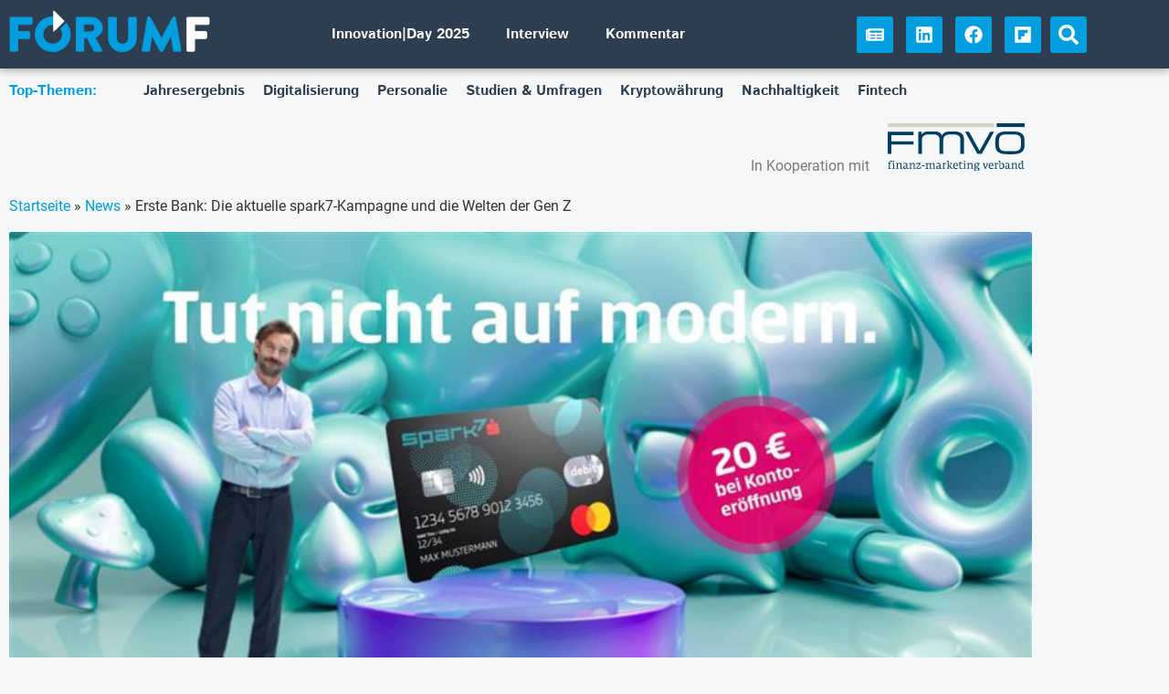

--- FILE ---
content_type: text/html
request_url: https://forumf.at/story/erste-bank-die-aktuelle-spark7-kampagne-und-die-welten-der-gen-z/
body_size: 36580
content:
<!doctype html>
<html lang="de-DE">
<head><meta charset="UTF-8"><script>if(navigator.userAgent.match(/MSIE|Internet Explorer/i)||navigator.userAgent.match(/Trident\/7\..*?rv:11/i)){var href=document.location.href;if(!href.match(/[?&]nowprocket/)){if(href.indexOf("?")==-1){if(href.indexOf("#")==-1){document.location.href=href+"?nowprocket=1"}else{document.location.href=href.replace("#","?nowprocket=1#")}}else{if(href.indexOf("#")==-1){document.location.href=href+"&nowprocket=1"}else{document.location.href=href.replace("#","&nowprocket=1#")}}}}</script><script>(()=>{class RocketLazyLoadScripts{constructor(){this.v="2.0.4",this.userEvents=["keydown","keyup","mousedown","mouseup","mousemove","mouseover","mouseout","touchmove","touchstart","touchend","touchcancel","wheel","click","dblclick","input"],this.attributeEvents=["onblur","onclick","oncontextmenu","ondblclick","onfocus","onmousedown","onmouseenter","onmouseleave","onmousemove","onmouseout","onmouseover","onmouseup","onmousewheel","onscroll","onsubmit"]}async t(){this.i(),this.o(),/iP(ad|hone)/.test(navigator.userAgent)&&this.h(),this.u(),this.l(this),this.m(),this.k(this),this.p(this),this._(),await Promise.all([this.R(),this.L()]),this.lastBreath=Date.now(),this.S(this),this.P(),this.D(),this.O(),this.M(),await this.C(this.delayedScripts.normal),await this.C(this.delayedScripts.defer),await this.C(this.delayedScripts.async),await this.T(),await this.F(),await this.j(),await this.A(),window.dispatchEvent(new Event("rocket-allScriptsLoaded")),this.everythingLoaded=!0,this.lastTouchEnd&&await new Promise(t=>setTimeout(t,500-Date.now()+this.lastTouchEnd)),this.I(),this.H(),this.U(),this.W()}i(){this.CSPIssue=sessionStorage.getItem("rocketCSPIssue"),document.addEventListener("securitypolicyviolation",t=>{this.CSPIssue||"script-src-elem"!==t.violatedDirective||"data"!==t.blockedURI||(this.CSPIssue=!0,sessionStorage.setItem("rocketCSPIssue",!0))},{isRocket:!0})}o(){window.addEventListener("pageshow",t=>{this.persisted=t.persisted,this.realWindowLoadedFired=!0},{isRocket:!0}),window.addEventListener("pagehide",()=>{this.onFirstUserAction=null},{isRocket:!0})}h(){let t;function e(e){t=e}window.addEventListener("touchstart",e,{isRocket:!0}),window.addEventListener("touchend",function i(o){o.changedTouches[0]&&t.changedTouches[0]&&Math.abs(o.changedTouches[0].pageX-t.changedTouches[0].pageX)<10&&Math.abs(o.changedTouches[0].pageY-t.changedTouches[0].pageY)<10&&o.timeStamp-t.timeStamp<200&&(window.removeEventListener("touchstart",e,{isRocket:!0}),window.removeEventListener("touchend",i,{isRocket:!0}),"INPUT"===o.target.tagName&&"text"===o.target.type||(o.target.dispatchEvent(new TouchEvent("touchend",{target:o.target,bubbles:!0})),o.target.dispatchEvent(new MouseEvent("mouseover",{target:o.target,bubbles:!0})),o.target.dispatchEvent(new PointerEvent("click",{target:o.target,bubbles:!0,cancelable:!0,detail:1,clientX:o.changedTouches[0].clientX,clientY:o.changedTouches[0].clientY})),event.preventDefault()))},{isRocket:!0})}q(t){this.userActionTriggered||("mousemove"!==t.type||this.firstMousemoveIgnored?"keyup"===t.type||"mouseover"===t.type||"mouseout"===t.type||(this.userActionTriggered=!0,this.onFirstUserAction&&this.onFirstUserAction()):this.firstMousemoveIgnored=!0),"click"===t.type&&t.preventDefault(),t.stopPropagation(),t.stopImmediatePropagation(),"touchstart"===this.lastEvent&&"touchend"===t.type&&(this.lastTouchEnd=Date.now()),"click"===t.type&&(this.lastTouchEnd=0),this.lastEvent=t.type,t.composedPath&&t.composedPath()[0].getRootNode()instanceof ShadowRoot&&(t.rocketTarget=t.composedPath()[0]),this.savedUserEvents.push(t)}u(){this.savedUserEvents=[],this.userEventHandler=this.q.bind(this),this.userEvents.forEach(t=>window.addEventListener(t,this.userEventHandler,{passive:!1,isRocket:!0})),document.addEventListener("visibilitychange",this.userEventHandler,{isRocket:!0})}U(){this.userEvents.forEach(t=>window.removeEventListener(t,this.userEventHandler,{passive:!1,isRocket:!0})),document.removeEventListener("visibilitychange",this.userEventHandler,{isRocket:!0}),this.savedUserEvents.forEach(t=>{(t.rocketTarget||t.target).dispatchEvent(new window[t.constructor.name](t.type,t))})}m(){const t="return false",e=Array.from(this.attributeEvents,t=>"data-rocket-"+t),i="["+this.attributeEvents.join("],[")+"]",o="[data-rocket-"+this.attributeEvents.join("],[data-rocket-")+"]",s=(e,i,o)=>{o&&o!==t&&(e.setAttribute("data-rocket-"+i,o),e["rocket"+i]=new Function("event",o),e.setAttribute(i,t))};new MutationObserver(t=>{for(const n of t)"attributes"===n.type&&(n.attributeName.startsWith("data-rocket-")||this.everythingLoaded?n.attributeName.startsWith("data-rocket-")&&this.everythingLoaded&&this.N(n.target,n.attributeName.substring(12)):s(n.target,n.attributeName,n.target.getAttribute(n.attributeName))),"childList"===n.type&&n.addedNodes.forEach(t=>{if(t.nodeType===Node.ELEMENT_NODE)if(this.everythingLoaded)for(const i of[t,...t.querySelectorAll(o)])for(const t of i.getAttributeNames())e.includes(t)&&this.N(i,t.substring(12));else for(const e of[t,...t.querySelectorAll(i)])for(const t of e.getAttributeNames())this.attributeEvents.includes(t)&&s(e,t,e.getAttribute(t))})}).observe(document,{subtree:!0,childList:!0,attributeFilter:[...this.attributeEvents,...e]})}I(){this.attributeEvents.forEach(t=>{document.querySelectorAll("[data-rocket-"+t+"]").forEach(e=>{this.N(e,t)})})}N(t,e){const i=t.getAttribute("data-rocket-"+e);i&&(t.setAttribute(e,i),t.removeAttribute("data-rocket-"+e))}k(t){Object.defineProperty(HTMLElement.prototype,"onclick",{get(){return this.rocketonclick||null},set(e){this.rocketonclick=e,this.setAttribute(t.everythingLoaded?"onclick":"data-rocket-onclick","this.rocketonclick(event)")}})}S(t){function e(e,i){let o=e[i];e[i]=null,Object.defineProperty(e,i,{get:()=>o,set(s){t.everythingLoaded?o=s:e["rocket"+i]=o=s}})}e(document,"onreadystatechange"),e(window,"onload"),e(window,"onpageshow");try{Object.defineProperty(document,"readyState",{get:()=>t.rocketReadyState,set(e){t.rocketReadyState=e},configurable:!0}),document.readyState="loading"}catch(t){console.log("WPRocket DJE readyState conflict, bypassing")}}l(t){this.originalAddEventListener=EventTarget.prototype.addEventListener,this.originalRemoveEventListener=EventTarget.prototype.removeEventListener,this.savedEventListeners=[],EventTarget.prototype.addEventListener=function(e,i,o){o&&o.isRocket||!t.B(e,this)&&!t.userEvents.includes(e)||t.B(e,this)&&!t.userActionTriggered||e.startsWith("rocket-")||t.everythingLoaded?t.originalAddEventListener.call(this,e,i,o):(t.savedEventListeners.push({target:this,remove:!1,type:e,func:i,options:o}),"mouseenter"!==e&&"mouseleave"!==e||t.originalAddEventListener.call(this,e,t.savedUserEvents.push,o))},EventTarget.prototype.removeEventListener=function(e,i,o){o&&o.isRocket||!t.B(e,this)&&!t.userEvents.includes(e)||t.B(e,this)&&!t.userActionTriggered||e.startsWith("rocket-")||t.everythingLoaded?t.originalRemoveEventListener.call(this,e,i,o):t.savedEventListeners.push({target:this,remove:!0,type:e,func:i,options:o})}}J(t,e){this.savedEventListeners=this.savedEventListeners.filter(i=>{let o=i.type,s=i.target||window;return e!==o||t!==s||(this.B(o,s)&&(i.type="rocket-"+o),this.$(i),!1)})}H(){EventTarget.prototype.addEventListener=this.originalAddEventListener,EventTarget.prototype.removeEventListener=this.originalRemoveEventListener,this.savedEventListeners.forEach(t=>this.$(t))}$(t){t.remove?this.originalRemoveEventListener.call(t.target,t.type,t.func,t.options):this.originalAddEventListener.call(t.target,t.type,t.func,t.options)}p(t){let e;function i(e){return t.everythingLoaded?e:e.split(" ").map(t=>"load"===t||t.startsWith("load.")?"rocket-jquery-load":t).join(" ")}function o(o){function s(e){const s=o.fn[e];o.fn[e]=o.fn.init.prototype[e]=function(){return this[0]===window&&t.userActionTriggered&&("string"==typeof arguments[0]||arguments[0]instanceof String?arguments[0]=i(arguments[0]):"object"==typeof arguments[0]&&Object.keys(arguments[0]).forEach(t=>{const e=arguments[0][t];delete arguments[0][t],arguments[0][i(t)]=e})),s.apply(this,arguments),this}}if(o&&o.fn&&!t.allJQueries.includes(o)){const e={DOMContentLoaded:[],"rocket-DOMContentLoaded":[]};for(const t in e)document.addEventListener(t,()=>{e[t].forEach(t=>t())},{isRocket:!0});o.fn.ready=o.fn.init.prototype.ready=function(i){function s(){parseInt(o.fn.jquery)>2?setTimeout(()=>i.bind(document)(o)):i.bind(document)(o)}return"function"==typeof i&&(t.realDomReadyFired?!t.userActionTriggered||t.fauxDomReadyFired?s():e["rocket-DOMContentLoaded"].push(s):e.DOMContentLoaded.push(s)),o([])},s("on"),s("one"),s("off"),t.allJQueries.push(o)}e=o}t.allJQueries=[],o(window.jQuery),Object.defineProperty(window,"jQuery",{get:()=>e,set(t){o(t)}})}P(){const t=new Map;document.write=document.writeln=function(e){const i=document.currentScript,o=document.createRange(),s=i.parentElement;let n=t.get(i);void 0===n&&(n=i.nextSibling,t.set(i,n));const c=document.createDocumentFragment();o.setStart(c,0),c.appendChild(o.createContextualFragment(e)),s.insertBefore(c,n)}}async R(){return new Promise(t=>{this.userActionTriggered?t():this.onFirstUserAction=t})}async L(){return new Promise(t=>{document.addEventListener("DOMContentLoaded",()=>{this.realDomReadyFired=!0,t()},{isRocket:!0})})}async j(){return this.realWindowLoadedFired?Promise.resolve():new Promise(t=>{window.addEventListener("load",t,{isRocket:!0})})}M(){this.pendingScripts=[];this.scriptsMutationObserver=new MutationObserver(t=>{for(const e of t)e.addedNodes.forEach(t=>{"SCRIPT"!==t.tagName||t.noModule||t.isWPRocket||this.pendingScripts.push({script:t,promise:new Promise(e=>{const i=()=>{const i=this.pendingScripts.findIndex(e=>e.script===t);i>=0&&this.pendingScripts.splice(i,1),e()};t.addEventListener("load",i,{isRocket:!0}),t.addEventListener("error",i,{isRocket:!0}),setTimeout(i,1e3)})})})}),this.scriptsMutationObserver.observe(document,{childList:!0,subtree:!0})}async F(){await this.X(),this.pendingScripts.length?(await this.pendingScripts[0].promise,await this.F()):this.scriptsMutationObserver.disconnect()}D(){this.delayedScripts={normal:[],async:[],defer:[]},document.querySelectorAll("script[type$=rocketlazyloadscript]").forEach(t=>{t.hasAttribute("data-rocket-src")?t.hasAttribute("async")&&!1!==t.async?this.delayedScripts.async.push(t):t.hasAttribute("defer")&&!1!==t.defer||"module"===t.getAttribute("data-rocket-type")?this.delayedScripts.defer.push(t):this.delayedScripts.normal.push(t):this.delayedScripts.normal.push(t)})}async _(){await this.L();let t=[];document.querySelectorAll("script[type$=rocketlazyloadscript][data-rocket-src]").forEach(e=>{let i=e.getAttribute("data-rocket-src");if(i&&!i.startsWith("data:")){i.startsWith("//")&&(i=location.protocol+i);try{const o=new URL(i).origin;o!==location.origin&&t.push({src:o,crossOrigin:e.crossOrigin||"module"===e.getAttribute("data-rocket-type")})}catch(t){}}}),t=[...new Map(t.map(t=>[JSON.stringify(t),t])).values()],this.Y(t,"preconnect")}async G(t){if(await this.K(),!0!==t.noModule||!("noModule"in HTMLScriptElement.prototype))return new Promise(e=>{let i;function o(){(i||t).setAttribute("data-rocket-status","executed"),e()}try{if(navigator.userAgent.includes("Firefox/")||""===navigator.vendor||this.CSPIssue)i=document.createElement("script"),[...t.attributes].forEach(t=>{let e=t.nodeName;"type"!==e&&("data-rocket-type"===e&&(e="type"),"data-rocket-src"===e&&(e="src"),i.setAttribute(e,t.nodeValue))}),t.text&&(i.text=t.text),t.nonce&&(i.nonce=t.nonce),i.hasAttribute("src")?(i.addEventListener("load",o,{isRocket:!0}),i.addEventListener("error",()=>{i.setAttribute("data-rocket-status","failed-network"),e()},{isRocket:!0}),setTimeout(()=>{i.isConnected||e()},1)):(i.text=t.text,o()),i.isWPRocket=!0,t.parentNode.replaceChild(i,t);else{const i=t.getAttribute("data-rocket-type"),s=t.getAttribute("data-rocket-src");i?(t.type=i,t.removeAttribute("data-rocket-type")):t.removeAttribute("type"),t.addEventListener("load",o,{isRocket:!0}),t.addEventListener("error",i=>{this.CSPIssue&&i.target.src.startsWith("data:")?(console.log("WPRocket: CSP fallback activated"),t.removeAttribute("src"),this.G(t).then(e)):(t.setAttribute("data-rocket-status","failed-network"),e())},{isRocket:!0}),s?(t.fetchPriority="high",t.removeAttribute("data-rocket-src"),t.src=s):t.src="data:text/javascript;base64,"+window.btoa(unescape(encodeURIComponent(t.text)))}}catch(i){t.setAttribute("data-rocket-status","failed-transform"),e()}});t.setAttribute("data-rocket-status","skipped")}async C(t){const e=t.shift();return e?(e.isConnected&&await this.G(e),this.C(t)):Promise.resolve()}O(){this.Y([...this.delayedScripts.normal,...this.delayedScripts.defer,...this.delayedScripts.async],"preload")}Y(t,e){this.trash=this.trash||[];let i=!0;var o=document.createDocumentFragment();t.forEach(t=>{const s=t.getAttribute&&t.getAttribute("data-rocket-src")||t.src;if(s&&!s.startsWith("data:")){const n=document.createElement("link");n.href=s,n.rel=e,"preconnect"!==e&&(n.as="script",n.fetchPriority=i?"high":"low"),t.getAttribute&&"module"===t.getAttribute("data-rocket-type")&&(n.crossOrigin=!0),t.crossOrigin&&(n.crossOrigin=t.crossOrigin),t.integrity&&(n.integrity=t.integrity),t.nonce&&(n.nonce=t.nonce),o.appendChild(n),this.trash.push(n),i=!1}}),document.head.appendChild(o)}W(){this.trash.forEach(t=>t.remove())}async T(){try{document.readyState="interactive"}catch(t){}this.fauxDomReadyFired=!0;try{await this.K(),this.J(document,"readystatechange"),document.dispatchEvent(new Event("rocket-readystatechange")),await this.K(),document.rocketonreadystatechange&&document.rocketonreadystatechange(),await this.K(),this.J(document,"DOMContentLoaded"),document.dispatchEvent(new Event("rocket-DOMContentLoaded")),await this.K(),this.J(window,"DOMContentLoaded"),window.dispatchEvent(new Event("rocket-DOMContentLoaded"))}catch(t){console.error(t)}}async A(){try{document.readyState="complete"}catch(t){}try{await this.K(),this.J(document,"readystatechange"),document.dispatchEvent(new Event("rocket-readystatechange")),await this.K(),document.rocketonreadystatechange&&document.rocketonreadystatechange(),await this.K(),this.J(window,"load"),window.dispatchEvent(new Event("rocket-load")),await this.K(),window.rocketonload&&window.rocketonload(),await this.K(),this.allJQueries.forEach(t=>t(window).trigger("rocket-jquery-load")),await this.K(),this.J(window,"pageshow");const t=new Event("rocket-pageshow");t.persisted=this.persisted,window.dispatchEvent(t),await this.K(),window.rocketonpageshow&&window.rocketonpageshow({persisted:this.persisted})}catch(t){console.error(t)}}async K(){Date.now()-this.lastBreath>45&&(await this.X(),this.lastBreath=Date.now())}async X(){return document.hidden?new Promise(t=>setTimeout(t)):new Promise(t=>requestAnimationFrame(t))}B(t,e){return e===document&&"readystatechange"===t||(e===document&&"DOMContentLoaded"===t||(e===window&&"DOMContentLoaded"===t||(e===window&&"load"===t||e===window&&"pageshow"===t)))}static run(){(new RocketLazyLoadScripts).t()}}RocketLazyLoadScripts.run()})();</script>
	
		<meta name="viewport" content="width=device-width, initial-scale=1">
	<link rel="profile" href="http://gmpg.org/xfn/11">
	<script type="rocketlazyloadscript" data-rocket-type="text/javascript">
    (function() {
  var pvData = {"source":"Direct","referrer":"Direct","visitor_type":"logged out","visitor_login_status":"logged out","visitor_id":0,"page_title":"Erste Bank: Die aktuelle spark7-Kampagne und die Welten der Gen Z | ForumF","post_type":"post","post_type_with_prefix":"single post","post_categories":"news","post_tags":"erste-bank|generation-z|jugendkampagne|jugendkonto|kampagne","post_author":"Elisa Krisper","post_full_date":"21. Juni 2022","post_year":"2022","post_month":"06","post_day":"21","is_front_page":0,"is_home":1,"search_query":"","search_results_count":0};
  var body = {
    url: encodeURIComponent(window.location.href),
    referrer: encodeURIComponent(document.referrer)
  };

  function makePostRequest(e,t){var n=[];if(t.body){for(var o in t.body)n.push(encodeURIComponent(o)+"="+encodeURIComponent(t.body[o]));t.body=n.join("&")}return window.fetch?new Promise(n=>{var o={method:"POST",headers:{"Content-Type":"application/x-www-form-urlencoded"},redirect:"follow",body:{},...t};window.fetch(e,o).then(e=>{n(e.text())})}):new Promise(t=>{var o;"undefined"==typeof XMLHttpRequest&&t(null),(o=new XMLHttpRequest).open("POST",e,!0),o.onreadystatechange=function(){4==o.readyState&&200==o.status&&t(o.responseText)},o.setRequestHeader("Content-type","application/x-www-form-urlencoded"),o.send(n.join("&"))})}
  function observeAjaxCartActions(e){new PerformanceObserver(function(t){for(var n=t.getEntries(),r=0;r<n.length;r++)["xmlhttprequest","fetch"].includes(n[r].initiatorType)&&['=get_refreshed_fragments', 'add_to_cart'].some(p => n[r].name.includes(p))&&fetchCart(e)}).observe({entryTypes:["resource"]})};

  function fetchCart(adapter) {
    makePostRequest("//forumf.at/index.php?plugin=optimonk&action=cartData", { body })
      .then((response) => {
        var data = JSON.parse(response);
        setCartData(data, adapter);
      })
  }

  function setCartData(cartData, adapter) {
    Object.keys(cartData.avs).forEach((key, value) => {
      adapter.attr(`wp_${key}`, cartData.avs[key]);
    })
  }

  function setAssocData(assocData, adapter) {
    Object.keys(assocData).forEach((key) => {
      adapter.attr(`wp_${key}`, assocData[key]);
    })
  }

  var RuleHandler = {
    hasVisitorCartRules: (campaignMeta) => {
      return !!(campaignMeta.rules.visitorCart || campaignMeta.rules.visitorCartRevamp || campaignMeta.rules.visitorCartV3);
    },
    hasVisitorAttributeRule: (campaignMeta) => {
      return !!campaignMeta.rules.visitorAttribute;
    }
  }

  document.querySelector('html').addEventListener('optimonk#embedded-campaigns-init', function(e) {
    var campaignsData = e.parameters;

    if (!campaignsData.length) {
      return;
    }

    var adapter = window.OptiMonkEmbedded.Visitor.createAdapter();
    var hasCartRule = false;
    var hasAttributeRule = false;

    campaignsData.forEach((campaignMetaData) => {
      hasCartRule = hasCartRule || RuleHandler.hasVisitorCartRules(campaignMetaData);
      hasAttributeRule = hasAttributeRule || RuleHandler.hasVisitorAttributeRule(campaignMetaData);
    });

    setAssocData(pvData, adapter);

    if (hasCartRule) {
      observeAjaxCartActions(adapter);
      fetchCart(adapter);
    }

    if (hasAttributeRule) {
      makePostRequest("//forumf.at/index.php?plugin=optimonk&action=productData", { body })
        .then((response) => {
          var data = JSON.parse(response);
          setAssocData(data, adapter);
        })
    }
  });

  document.querySelector('html').addEventListener('optimonk#campaigns_initialized', function () {
    if (!OptiMonk.campaigns) {
      return;
    }

    var adapter = window.OptiMonk.Visitor.createAdapter();

    setAssocData(pvData, adapter);

    if (OptiMonk.campaigns.filter(campaign => campaign.hasVisitorAttributeRules()).length) {
      makePostRequest("//forumf.at/index.php?plugin=optimonk&action=productData", { body })
        .then((response) => {
          var data = JSON.parse(response);
          setAssocData(data, adapter);
        });
    }
  });
}());

    window.WooDataForOM = {
    "shop": {
        "pluginVersion": "2.1.4",
        "platform": "wordpress"
    },
    "page": {
        "postId": 21509,
        "postType": "post"
    },
    "product": null,
    "order": null,
    "category": null
};

let hasCampaignsBeforeLoadTriggered = false;

document.querySelector('html').addEventListener('optimonk#campaigns-before-load', () => {

    if (hasCampaignsBeforeLoadTriggered) return;
    hasCampaignsBeforeLoadTriggered = true;

    function setAssocData(assocData, adapter) {
        Object.keys(assocData).forEach((key) => {
        adapter.attr(`wp_${key}`, assocData[key]);
        })
    }

   function triggerEvent(element, eventName, parameters) {
        let event;
        if (document.createEvent) {
            event = document.createEvent('HTMLEvents');
            event.initEvent(eventName, true, true);
        } else if (document.createEventObject) {
            event = document.createEventObject();
            event.eventType = eventName;
        }

        event.eventName = eventName;
        event.parameters = parameters || {};

        if (element.dispatchEvent) {
            element.dispatchEvent(event);
        } else if (element.fireEvent) {
            element.fireEvent(`on${event.eventType}`, event);
        } else if (element[eventName]) {
            element[eventName]();
        } else if (element[`on${eventName}`]) {
            element[`on${eventName}`]();
        }
    };
    
    var adapter = OptiMonkEmbedded.Visitor.createAdapter();

    var orderData = null;
    

    if (orderData) {
        setAssocData(orderData, adapter);
    }

    console.log('[OM-plugin] visitor attributes updated');

    console.log('[OM-plugin] triggered event: optimonk#wc-attributes-updated');
    triggerEvent(document.querySelector('html'), 'optimonk#wc-attributes-updated');

});

if (window.WooDataForOM) {
    console.log('[OM-plugin] varibles inserted (window.WooDataForOM)');
}


</script>
<script type="rocketlazyloadscript" data-rocket-type="text/javascript" data-rocket-src="https://onsite.optimonk.com/script.js?account=246929" async></script>
<!-- Suchmaschinen-Optimierung durch Rank Math PRO - https://rankmath.com/ -->
<title>Erste Bank: Die aktuelle spark7-Kampagne und die Welten der Gen Z | ForumF</title>
<meta name="description" content="Erste Bank und Sparkassen zeigen sich mit der neuen spark7 Kampagne authentisch: In der Kommunikation mit der jungen Zielgruppe nähert sich die Bank in humorvollen Spots der schwer fassbaren Gen Z. Verantwortlich für die Umsetzung: Jung von Matt."/>
<meta name="robots" content="follow, index, max-snippet:-1, max-video-preview:-1, max-image-preview:large"/>
<link rel="canonical" href="https://forumf.at/story/erste-bank-die-aktuelle-spark7-kampagne-und-die-welten-der-gen-z/" />
<meta property="og:locale" content="de_DE" />
<meta property="og:type" content="article" />
<meta property="og:title" content="Erste Bank: Die aktuelle spark7-Kampagne und die Welten der Gen Z | ForumF" />
<meta property="og:description" content="Erste Bank und Sparkassen zeigen sich mit der neuen spark7 Kampagne authentisch: In der Kommunikation mit der jungen Zielgruppe nähert sich die Bank in humorvollen Spots der schwer fassbaren Gen Z. Verantwortlich für die Umsetzung: Jung von Matt." />
<meta property="og:url" content="https://forumf.at/story/erste-bank-die-aktuelle-spark7-kampagne-und-die-welten-der-gen-z/" />
<meta property="og:site_name" content="ForumF" />
<meta property="article:publisher" content="https://www.facebook.com/forumf.at" />
<meta property="article:tag" content="Erste Bank" />
<meta property="article:tag" content="Generation Z" />
<meta property="article:tag" content="Jugendkampagne" />
<meta property="article:tag" content="Jugendkonto" />
<meta property="article:tag" content="Kampagne" />
<meta property="article:section" content="News" />
<meta property="og:updated_time" content="2022-06-21T11:54:08+02:00" />
<meta property="og:image" content="https://forumf.at/wp-content/uploads/2022/06/spark7-2022-sujet.png" />
<meta property="og:image:secure_url" content="https://forumf.at/wp-content/uploads/2022/06/spark7-2022-sujet.png" />
<meta property="og:image:width" content="1280" />
<meta property="og:image:height" content="720" />
<meta property="og:image:alt" content="Erste Bank: Die aktuelle spark7-Kampagne und die Welten der Gen&nbsp;Z" />
<meta property="og:image:type" content="image/png" />
<meta property="article:published_time" content="2022-06-21T11:54:06+02:00" />
<meta property="article:modified_time" content="2022-06-21T11:54:08+02:00" />
<meta name="twitter:card" content="summary_large_image" />
<meta name="twitter:title" content="Erste Bank: Die aktuelle spark7-Kampagne und die Welten der Gen Z | ForumF" />
<meta name="twitter:description" content="Erste Bank und Sparkassen zeigen sich mit der neuen spark7 Kampagne authentisch: In der Kommunikation mit der jungen Zielgruppe nähert sich die Bank in humorvollen Spots der schwer fassbaren Gen Z. Verantwortlich für die Umsetzung: Jung von Matt." />
<meta name="twitter:image" content="https://forumf.at/wp-content/uploads/2022/06/spark7-2022-sujet.png" />
<meta name="twitter:label1" content="Verfasst von" />
<meta name="twitter:data1" content="Elisa Krisper" />
<meta name="twitter:label2" content="Lesedauer" />
<meta name="twitter:data2" content="Weniger als eine Minute" />
<script type="application/ld+json" class="rank-math-schema">{"@context":"https://schema.org","@graph":[{"@type":"Organization","@id":"https://forumf.at/#organization","name":"ForumF","sameAs":["https://www.facebook.com/forumf.at","https://www.linkedin.com/company/forumfat/","https://flipboard.com/@ForumF"],"logo":{"@type":"ImageObject","@id":"https://forumf.at/#logo","url":"https://forumf.at/wp-content/uploads/2020/05/forumf-logo-big.jpg","contentUrl":"https://forumf.at/wp-content/uploads/2020/05/forumf-logo-big.jpg","caption":"ForumF","inLanguage":"de","width":"1280","height":"720"}},{"@type":"WebSite","@id":"https://forumf.at/#website","url":"https://forumf.at","name":"ForumF","publisher":{"@id":"https://forumf.at/#organization"},"inLanguage":"de"},{"@type":"ImageObject","@id":"https://forumf.at/wp-content/uploads/2022/06/spark7-2022-sujet.png","url":"https://forumf.at/wp-content/uploads/2022/06/spark7-2022-sujet.png","width":"1280","height":"720","inLanguage":"de"},{"@type":"BreadcrumbList","@id":"https://forumf.at/story/erste-bank-die-aktuelle-spark7-kampagne-und-die-welten-der-gen-z/#breadcrumb","itemListElement":[{"@type":"ListItem","position":"1","item":{"@id":"https://forumf.at","name":"Startseite"}},{"@type":"ListItem","position":"2","item":{"@id":"https://forumf.at/category/news/","name":"News"}},{"@type":"ListItem","position":"3","item":{"@id":"https://forumf.at/story/erste-bank-die-aktuelle-spark7-kampagne-und-die-welten-der-gen-z/","name":"Erste Bank: Die aktuelle spark7-Kampagne und die Welten der Gen&nbsp;Z"}}]},{"@type":"WebPage","@id":"https://forumf.at/story/erste-bank-die-aktuelle-spark7-kampagne-und-die-welten-der-gen-z/#webpage","url":"https://forumf.at/story/erste-bank-die-aktuelle-spark7-kampagne-und-die-welten-der-gen-z/","name":"Erste Bank: Die aktuelle spark7-Kampagne und die Welten der Gen Z | ForumF","datePublished":"2022-06-21T11:54:06+02:00","dateModified":"2022-06-21T11:54:08+02:00","isPartOf":{"@id":"https://forumf.at/#website"},"primaryImageOfPage":{"@id":"https://forumf.at/wp-content/uploads/2022/06/spark7-2022-sujet.png"},"inLanguage":"de","breadcrumb":{"@id":"https://forumf.at/story/erste-bank-die-aktuelle-spark7-kampagne-und-die-welten-der-gen-z/#breadcrumb"}},{"@type":"Person","@id":"https://forumf.at/author/elisakrisper/","name":"Elisa Krisper","url":"https://forumf.at/author/elisakrisper/","image":{"@type":"ImageObject","@id":"https://forumf.at/wp-content/uploads/2020/12/portrait-elisa-krisper-150x150.png","url":"https://forumf.at/wp-content/uploads/2020/12/portrait-elisa-krisper-150x150.png","caption":"Elisa Krisper","inLanguage":"de"},"sameAs":["https://momentum.wien"],"worksFor":{"@id":"https://forumf.at/#organization"}},{"@type":"NewsArticle","headline":"Erste Bank: Die aktuelle spark7-Kampagne und die Welten der Gen Z | ForumF","datePublished":"2022-06-21T11:54:06+02:00","dateModified":"2022-06-21T11:54:08+02:00","articleSection":"News","author":{"@id":"https://forumf.at/author/elisakrisper/","name":"Elisa Krisper"},"publisher":{"@id":"https://forumf.at/#organization"},"description":"Erste Bank und Sparkassen zeigen sich mit der neuen spark7 Kampagne authentisch: In der Kommunikation mit der jungen Zielgruppe n\u00e4hert sich die Bank in humorvollen Spots der schwer fassbaren Gen Z. Verantwortlich f\u00fcr die Umsetzung: Jung von Matt.","name":"Erste Bank: Die aktuelle spark7-Kampagne und die Welten der Gen Z | ForumF","@id":"https://forumf.at/story/erste-bank-die-aktuelle-spark7-kampagne-und-die-welten-der-gen-z/#richSnippet","isPartOf":{"@id":"https://forumf.at/story/erste-bank-die-aktuelle-spark7-kampagne-und-die-welten-der-gen-z/#webpage"},"image":{"@id":"https://forumf.at/wp-content/uploads/2022/06/spark7-2022-sujet.png"},"inLanguage":"de","mainEntityOfPage":{"@id":"https://forumf.at/story/erste-bank-die-aktuelle-spark7-kampagne-und-die-welten-der-gen-z/#webpage"}}]}</script>
<!-- /Rank Math WordPress SEO Plugin -->

<link rel='dns-prefetch' href='//www.googletagmanager.com' />

<link rel="alternate" type="application/rss+xml" title="ForumF &raquo; Feed" href="https://forumf.at/feed/" />
<link rel="alternate" type="application/rss+xml" title="ForumF &raquo; Kommentar-Feed" href="https://forumf.at/comments/feed/" />
<script id="wpp-js" src="https://forumf.at/wp-content/plugins/wordpress-popular-posts/assets/js/wpp.min.js?ver=7.3.6" data-sampling="0" data-sampling-rate="100" data-api-url="https://forumf.at/wp-json/wordpress-popular-posts" data-post-id="21509" data-token="df60e3ddaa" data-lang="0" data-debug="0"></script>
<link rel="alternate" title="oEmbed (JSON)" type="application/json+oembed" href="https://forumf.at/wp-json/oembed/1.0/embed?url=https%3A%2F%2Fforumf.at%2Fstory%2Ferste-bank-die-aktuelle-spark7-kampagne-und-die-welten-der-gen-z%2F" />
<link rel="alternate" title="oEmbed (XML)" type="text/xml+oembed" href="https://forumf.at/wp-json/oembed/1.0/embed?url=https%3A%2F%2Fforumf.at%2Fstory%2Ferste-bank-die-aktuelle-spark7-kampagne-und-die-welten-der-gen-z%2F&#038;format=xml" />
<style id='wp-img-auto-sizes-contain-inline-css'>
img:is([sizes=auto i],[sizes^="auto," i]){contain-intrinsic-size:3000px 1500px}
/*# sourceURL=wp-img-auto-sizes-contain-inline-css */
</style>
<link rel='stylesheet' id='wp-block-library-css' href='https://forumf.at/wp-includes/css/dist/block-library/style.min.css' media='all' />
<style id='global-styles-inline-css'>
:root{--wp--preset--aspect-ratio--square: 1;--wp--preset--aspect-ratio--4-3: 4/3;--wp--preset--aspect-ratio--3-4: 3/4;--wp--preset--aspect-ratio--3-2: 3/2;--wp--preset--aspect-ratio--2-3: 2/3;--wp--preset--aspect-ratio--16-9: 16/9;--wp--preset--aspect-ratio--9-16: 9/16;--wp--preset--color--black: #000000;--wp--preset--color--cyan-bluish-gray: #abb8c3;--wp--preset--color--white: #ffffff;--wp--preset--color--pale-pink: #f78da7;--wp--preset--color--vivid-red: #cf2e2e;--wp--preset--color--luminous-vivid-orange: #ff6900;--wp--preset--color--luminous-vivid-amber: #fcb900;--wp--preset--color--light-green-cyan: #7bdcb5;--wp--preset--color--vivid-green-cyan: #00d084;--wp--preset--color--pale-cyan-blue: #8ed1fc;--wp--preset--color--vivid-cyan-blue: #0693e3;--wp--preset--color--vivid-purple: #9b51e0;--wp--preset--gradient--vivid-cyan-blue-to-vivid-purple: linear-gradient(135deg,rgb(6,147,227) 0%,rgb(155,81,224) 100%);--wp--preset--gradient--light-green-cyan-to-vivid-green-cyan: linear-gradient(135deg,rgb(122,220,180) 0%,rgb(0,208,130) 100%);--wp--preset--gradient--luminous-vivid-amber-to-luminous-vivid-orange: linear-gradient(135deg,rgb(252,185,0) 0%,rgb(255,105,0) 100%);--wp--preset--gradient--luminous-vivid-orange-to-vivid-red: linear-gradient(135deg,rgb(255,105,0) 0%,rgb(207,46,46) 100%);--wp--preset--gradient--very-light-gray-to-cyan-bluish-gray: linear-gradient(135deg,rgb(238,238,238) 0%,rgb(169,184,195) 100%);--wp--preset--gradient--cool-to-warm-spectrum: linear-gradient(135deg,rgb(74,234,220) 0%,rgb(151,120,209) 20%,rgb(207,42,186) 40%,rgb(238,44,130) 60%,rgb(251,105,98) 80%,rgb(254,248,76) 100%);--wp--preset--gradient--blush-light-purple: linear-gradient(135deg,rgb(255,206,236) 0%,rgb(152,150,240) 100%);--wp--preset--gradient--blush-bordeaux: linear-gradient(135deg,rgb(254,205,165) 0%,rgb(254,45,45) 50%,rgb(107,0,62) 100%);--wp--preset--gradient--luminous-dusk: linear-gradient(135deg,rgb(255,203,112) 0%,rgb(199,81,192) 50%,rgb(65,88,208) 100%);--wp--preset--gradient--pale-ocean: linear-gradient(135deg,rgb(255,245,203) 0%,rgb(182,227,212) 50%,rgb(51,167,181) 100%);--wp--preset--gradient--electric-grass: linear-gradient(135deg,rgb(202,248,128) 0%,rgb(113,206,126) 100%);--wp--preset--gradient--midnight: linear-gradient(135deg,rgb(2,3,129) 0%,rgb(40,116,252) 100%);--wp--preset--font-size--small: 13px;--wp--preset--font-size--medium: 20px;--wp--preset--font-size--large: 36px;--wp--preset--font-size--x-large: 42px;--wp--preset--spacing--20: 0.44rem;--wp--preset--spacing--30: 0.67rem;--wp--preset--spacing--40: 1rem;--wp--preset--spacing--50: 1.5rem;--wp--preset--spacing--60: 2.25rem;--wp--preset--spacing--70: 3.38rem;--wp--preset--spacing--80: 5.06rem;--wp--preset--shadow--natural: 6px 6px 9px rgba(0, 0, 0, 0.2);--wp--preset--shadow--deep: 12px 12px 50px rgba(0, 0, 0, 0.4);--wp--preset--shadow--sharp: 6px 6px 0px rgba(0, 0, 0, 0.2);--wp--preset--shadow--outlined: 6px 6px 0px -3px rgb(255, 255, 255), 6px 6px rgb(0, 0, 0);--wp--preset--shadow--crisp: 6px 6px 0px rgb(0, 0, 0);}:root { --wp--style--global--content-size: 800px;--wp--style--global--wide-size: 1200px; }:where(body) { margin: 0; }.wp-site-blocks > .alignleft { float: left; margin-right: 2em; }.wp-site-blocks > .alignright { float: right; margin-left: 2em; }.wp-site-blocks > .aligncenter { justify-content: center; margin-left: auto; margin-right: auto; }:where(.wp-site-blocks) > * { margin-block-start: 24px; margin-block-end: 0; }:where(.wp-site-blocks) > :first-child { margin-block-start: 0; }:where(.wp-site-blocks) > :last-child { margin-block-end: 0; }:root { --wp--style--block-gap: 24px; }:root :where(.is-layout-flow) > :first-child{margin-block-start: 0;}:root :where(.is-layout-flow) > :last-child{margin-block-end: 0;}:root :where(.is-layout-flow) > *{margin-block-start: 24px;margin-block-end: 0;}:root :where(.is-layout-constrained) > :first-child{margin-block-start: 0;}:root :where(.is-layout-constrained) > :last-child{margin-block-end: 0;}:root :where(.is-layout-constrained) > *{margin-block-start: 24px;margin-block-end: 0;}:root :where(.is-layout-flex){gap: 24px;}:root :where(.is-layout-grid){gap: 24px;}.is-layout-flow > .alignleft{float: left;margin-inline-start: 0;margin-inline-end: 2em;}.is-layout-flow > .alignright{float: right;margin-inline-start: 2em;margin-inline-end: 0;}.is-layout-flow > .aligncenter{margin-left: auto !important;margin-right: auto !important;}.is-layout-constrained > .alignleft{float: left;margin-inline-start: 0;margin-inline-end: 2em;}.is-layout-constrained > .alignright{float: right;margin-inline-start: 2em;margin-inline-end: 0;}.is-layout-constrained > .aligncenter{margin-left: auto !important;margin-right: auto !important;}.is-layout-constrained > :where(:not(.alignleft):not(.alignright):not(.alignfull)){max-width: var(--wp--style--global--content-size);margin-left: auto !important;margin-right: auto !important;}.is-layout-constrained > .alignwide{max-width: var(--wp--style--global--wide-size);}body .is-layout-flex{display: flex;}.is-layout-flex{flex-wrap: wrap;align-items: center;}.is-layout-flex > :is(*, div){margin: 0;}body .is-layout-grid{display: grid;}.is-layout-grid > :is(*, div){margin: 0;}body{padding-top: 0px;padding-right: 0px;padding-bottom: 0px;padding-left: 0px;}a:where(:not(.wp-element-button)){text-decoration: underline;}:root :where(.wp-element-button, .wp-block-button__link){background-color: #32373c;border-width: 0;color: #fff;font-family: inherit;font-size: inherit;font-style: inherit;font-weight: inherit;letter-spacing: inherit;line-height: inherit;padding-top: calc(0.667em + 2px);padding-right: calc(1.333em + 2px);padding-bottom: calc(0.667em + 2px);padding-left: calc(1.333em + 2px);text-decoration: none;text-transform: inherit;}.has-black-color{color: var(--wp--preset--color--black) !important;}.has-cyan-bluish-gray-color{color: var(--wp--preset--color--cyan-bluish-gray) !important;}.has-white-color{color: var(--wp--preset--color--white) !important;}.has-pale-pink-color{color: var(--wp--preset--color--pale-pink) !important;}.has-vivid-red-color{color: var(--wp--preset--color--vivid-red) !important;}.has-luminous-vivid-orange-color{color: var(--wp--preset--color--luminous-vivid-orange) !important;}.has-luminous-vivid-amber-color{color: var(--wp--preset--color--luminous-vivid-amber) !important;}.has-light-green-cyan-color{color: var(--wp--preset--color--light-green-cyan) !important;}.has-vivid-green-cyan-color{color: var(--wp--preset--color--vivid-green-cyan) !important;}.has-pale-cyan-blue-color{color: var(--wp--preset--color--pale-cyan-blue) !important;}.has-vivid-cyan-blue-color{color: var(--wp--preset--color--vivid-cyan-blue) !important;}.has-vivid-purple-color{color: var(--wp--preset--color--vivid-purple) !important;}.has-black-background-color{background-color: var(--wp--preset--color--black) !important;}.has-cyan-bluish-gray-background-color{background-color: var(--wp--preset--color--cyan-bluish-gray) !important;}.has-white-background-color{background-color: var(--wp--preset--color--white) !important;}.has-pale-pink-background-color{background-color: var(--wp--preset--color--pale-pink) !important;}.has-vivid-red-background-color{background-color: var(--wp--preset--color--vivid-red) !important;}.has-luminous-vivid-orange-background-color{background-color: var(--wp--preset--color--luminous-vivid-orange) !important;}.has-luminous-vivid-amber-background-color{background-color: var(--wp--preset--color--luminous-vivid-amber) !important;}.has-light-green-cyan-background-color{background-color: var(--wp--preset--color--light-green-cyan) !important;}.has-vivid-green-cyan-background-color{background-color: var(--wp--preset--color--vivid-green-cyan) !important;}.has-pale-cyan-blue-background-color{background-color: var(--wp--preset--color--pale-cyan-blue) !important;}.has-vivid-cyan-blue-background-color{background-color: var(--wp--preset--color--vivid-cyan-blue) !important;}.has-vivid-purple-background-color{background-color: var(--wp--preset--color--vivid-purple) !important;}.has-black-border-color{border-color: var(--wp--preset--color--black) !important;}.has-cyan-bluish-gray-border-color{border-color: var(--wp--preset--color--cyan-bluish-gray) !important;}.has-white-border-color{border-color: var(--wp--preset--color--white) !important;}.has-pale-pink-border-color{border-color: var(--wp--preset--color--pale-pink) !important;}.has-vivid-red-border-color{border-color: var(--wp--preset--color--vivid-red) !important;}.has-luminous-vivid-orange-border-color{border-color: var(--wp--preset--color--luminous-vivid-orange) !important;}.has-luminous-vivid-amber-border-color{border-color: var(--wp--preset--color--luminous-vivid-amber) !important;}.has-light-green-cyan-border-color{border-color: var(--wp--preset--color--light-green-cyan) !important;}.has-vivid-green-cyan-border-color{border-color: var(--wp--preset--color--vivid-green-cyan) !important;}.has-pale-cyan-blue-border-color{border-color: var(--wp--preset--color--pale-cyan-blue) !important;}.has-vivid-cyan-blue-border-color{border-color: var(--wp--preset--color--vivid-cyan-blue) !important;}.has-vivid-purple-border-color{border-color: var(--wp--preset--color--vivid-purple) !important;}.has-vivid-cyan-blue-to-vivid-purple-gradient-background{background: var(--wp--preset--gradient--vivid-cyan-blue-to-vivid-purple) !important;}.has-light-green-cyan-to-vivid-green-cyan-gradient-background{background: var(--wp--preset--gradient--light-green-cyan-to-vivid-green-cyan) !important;}.has-luminous-vivid-amber-to-luminous-vivid-orange-gradient-background{background: var(--wp--preset--gradient--luminous-vivid-amber-to-luminous-vivid-orange) !important;}.has-luminous-vivid-orange-to-vivid-red-gradient-background{background: var(--wp--preset--gradient--luminous-vivid-orange-to-vivid-red) !important;}.has-very-light-gray-to-cyan-bluish-gray-gradient-background{background: var(--wp--preset--gradient--very-light-gray-to-cyan-bluish-gray) !important;}.has-cool-to-warm-spectrum-gradient-background{background: var(--wp--preset--gradient--cool-to-warm-spectrum) !important;}.has-blush-light-purple-gradient-background{background: var(--wp--preset--gradient--blush-light-purple) !important;}.has-blush-bordeaux-gradient-background{background: var(--wp--preset--gradient--blush-bordeaux) !important;}.has-luminous-dusk-gradient-background{background: var(--wp--preset--gradient--luminous-dusk) !important;}.has-pale-ocean-gradient-background{background: var(--wp--preset--gradient--pale-ocean) !important;}.has-electric-grass-gradient-background{background: var(--wp--preset--gradient--electric-grass) !important;}.has-midnight-gradient-background{background: var(--wp--preset--gradient--midnight) !important;}.has-small-font-size{font-size: var(--wp--preset--font-size--small) !important;}.has-medium-font-size{font-size: var(--wp--preset--font-size--medium) !important;}.has-large-font-size{font-size: var(--wp--preset--font-size--large) !important;}.has-x-large-font-size{font-size: var(--wp--preset--font-size--x-large) !important;}
:root :where(.wp-block-pullquote){font-size: 1.5em;line-height: 1.6;}
/*# sourceURL=global-styles-inline-css */
</style>
<link rel='stylesheet' id='cmplz-general-css' href='https://forumf.at/wp-content/plugins/complianz-gdpr-premium/assets/css/cookieblocker.min.css' media='all' />
<link data-minify="1" rel='stylesheet' id='eeb-css-frontend-css' href='https://forumf.at/wp-content/cache/min/1/wp-content/plugins/email-encoder-bundle/assets/css/style.css?ver=1768879598' media='all' />
<link data-minify="1" rel='stylesheet' id='wordpress-popular-posts-css-css' href='https://forumf.at/wp-content/cache/min/1/wp-content/plugins/wordpress-popular-posts/assets/css/wpp.css?ver=1768879598' media='all' />
<link data-minify="1" rel='stylesheet' id='hello-elementor-theme-style-css' href='https://forumf.at/wp-content/cache/min/1/wp-content/themes/hello-elementor/assets/css/theme.css?ver=1768879598' media='all' />
<link rel='stylesheet' id='hello-elementor-child-style-css' href='https://forumf.at/wp-content/themes/hello-forumf/style.css' media='all' />
<link data-minify="1" rel='stylesheet' id='hello-elementor-css' href='https://forumf.at/wp-content/cache/min/1/wp-content/themes/hello-elementor/assets/css/reset.css?ver=1768879598' media='all' />
<link data-minify="1" rel='stylesheet' id='hello-elementor-header-footer-css' href='https://forumf.at/wp-content/cache/min/1/wp-content/themes/hello-elementor/assets/css/header-footer.css?ver=1768879598' media='all' />
<link rel='stylesheet' id='elementor-frontend-css' href='https://forumf.at/wp-content/uploads/elementor/css/custom-frontend.min.css' media='all' />
<link rel='stylesheet' id='widget-nav-menu-css' href='https://forumf.at/wp-content/uploads/elementor/css/custom-pro-widget-nav-menu.min.css' media='all' />
<link rel='stylesheet' id='e-animation-shrink-css' href='https://forumf.at/wp-content/plugins/elementor/assets/lib/animations/styles/e-animation-shrink.min.css' media='all' />
<link rel='stylesheet' id='widget-social-icons-css' href='https://forumf.at/wp-content/plugins/elementor/assets/css/widget-social-icons.min.css' media='all' />
<link rel='stylesheet' id='e-apple-webkit-css' href='https://forumf.at/wp-content/uploads/elementor/css/custom-apple-webkit.min.css' media='all' />
<link rel='stylesheet' id='widget-search-form-css' href='https://forumf.at/wp-content/plugins/elementor-pro/assets/css/widget-search-form.min.css' media='all' />
<link rel='stylesheet' id='e-sticky-css' href='https://forumf.at/wp-content/plugins/elementor-pro/assets/css/modules/sticky.min.css' media='all' />
<link rel='stylesheet' id='widget-image-css' href='https://forumf.at/wp-content/plugins/elementor/assets/css/widget-image.min.css' media='all' />
<link rel='stylesheet' id='widget-heading-css' href='https://forumf.at/wp-content/plugins/elementor/assets/css/widget-heading.min.css' media='all' />
<link rel='stylesheet' id='e-shapes-css' href='https://forumf.at/wp-content/plugins/elementor/assets/css/conditionals/shapes.min.css' media='all' />
<link rel='stylesheet' id='widget-post-info-css' href='https://forumf.at/wp-content/plugins/elementor-pro/assets/css/widget-post-info.min.css' media='all' />
<link rel='stylesheet' id='widget-icon-list-css' href='https://forumf.at/wp-content/uploads/elementor/css/custom-widget-icon-list.min.css' media='all' />
<link rel='stylesheet' id='widget-share-buttons-css' href='https://forumf.at/wp-content/plugins/elementor-pro/assets/css/widget-share-buttons.min.css' media='all' />
<link rel='stylesheet' id='widget-posts-css' href='https://forumf.at/wp-content/plugins/elementor-pro/assets/css/widget-posts.min.css' media='all' />
<link rel='stylesheet' id='widget-loop-common-css' href='https://forumf.at/wp-content/plugins/elementor-pro/assets/css/widget-loop-common.min.css' media='all' />
<link rel='stylesheet' id='widget-loop-grid-css' href='https://forumf.at/wp-content/uploads/elementor/css/custom-pro-widget-loop-grid.min.css' media='all' />
<link rel='stylesheet' id='widget-progress-tracker-css' href='https://forumf.at/wp-content/plugins/elementor-pro/assets/css/widget-progress-tracker.min.css' media='all' />
<link rel='stylesheet' id='widget-form-css' href='https://forumf.at/wp-content/plugins/elementor-pro/assets/css/widget-form.min.css' media='all' />
<link rel='stylesheet' id='e-animation-slideInUp-css' href='https://forumf.at/wp-content/plugins/elementor/assets/lib/animations/styles/slideInUp.min.css' media='all' />
<link rel='stylesheet' id='e-popup-css' href='https://forumf.at/wp-content/plugins/elementor-pro/assets/css/conditionals/popup.min.css' media='all' />
<link rel='stylesheet' id='e-animation-slideInDown-css' href='https://forumf.at/wp-content/plugins/elementor/assets/lib/animations/styles/slideInDown.min.css' media='all' />
<link rel='stylesheet' id='elementor-post-12-css' href='https://forumf.at/wp-content/uploads/elementor/css/post-12.css' media='all' />
<link rel='stylesheet' id='elementor-post-102-css' href='https://forumf.at/wp-content/uploads/elementor/css/post-102.css' media='all' />
<link rel='stylesheet' id='elementor-post-139-css' href='https://forumf.at/wp-content/uploads/elementor/css/post-139.css' media='all' />
<link rel='stylesheet' id='elementor-post-20501-css' href='https://forumf.at/wp-content/uploads/elementor/css/post-20501.css' media='all' />
<link rel='stylesheet' id='elementor-post-26215-css' href='https://forumf.at/wp-content/uploads/elementor/css/post-26215.css' media='all' />
<link rel='stylesheet' id='elementor-post-23945-css' href='https://forumf.at/wp-content/uploads/elementor/css/post-23945.css' media='all' />
<style id='wp-typography-custom-inline-css'>
sub, sup{font-size: 75%;line-height: 100%}sup{vertical-align: 60%}sub{vertical-align: -10%}.amp{font-family: Baskerville, "Goudy Old Style", Palatino, "Book Antiqua", "Warnock Pro", serif;font-size: 1.1em;font-style: italic;font-weight: normal;line-height: 1em}.caps{font-size: 90%}.dquo{margin-left: -0.4em}.quo{margin-left: -0.2em}.pull-single{margin-left: -0.15em}.push-single{margin-right: 0.15em}.pull-double{margin-left: -0.38em}.push-double{margin-right: 0.38em}
/*# sourceURL=wp-typography-custom-inline-css */
</style>
<style id='wp-typography-safari-font-workaround-inline-css'>
body {-webkit-font-feature-settings: "liga";font-feature-settings: "liga";-ms-font-feature-settings: normal;}
/*# sourceURL=wp-typography-safari-font-workaround-inline-css */
</style>
<script data-minify="1" defer data-domain='forumf.at' data-api='https://forumf.at/wp-json/11177c/v1/8385/21b7a577' data-cfasync='false' src="https://forumf.at/wp-content/cache/min/1/wp-content/uploads/5f7b2d2352/4d8e462a.js?ver=1756367255" id="plausible-analytics-js"></script>
<script id="plausible-analytics-js-after">
window.plausible = window.plausible || function() { (window.plausible.q = window.plausible.q || []).push(arguments) }
//# sourceURL=plausible-analytics-js-after
</script>
<script id="plausible-form-submit-integration-js-extra">
var plausible_analytics_i18n = {"form_completions":"WP Form Completions"};
//# sourceURL=plausible-form-submit-integration-js-extra
</script>
<script type="rocketlazyloadscript" data-minify="1" data-rocket-src="https://forumf.at/wp-content/cache/min/1/wp-content/plugins/plausible-analytics/assets/dist/js/plausible-form-submit-integration.js?ver=1756367255" id="plausible-form-submit-integration-js" data-rocket-defer defer></script>
<script type="rocketlazyloadscript" data-rocket-src="https://forumf.at/wp-includes/js/jquery/jquery.min.js" id="jquery-core-js" data-rocket-defer defer></script>
<script type="rocketlazyloadscript" data-rocket-src="https://forumf.at/wp-includes/js/jquery/jquery-migrate.min.js" id="jquery-migrate-js" data-rocket-defer defer></script>
<script type="rocketlazyloadscript" data-minify="1" data-rocket-src="https://forumf.at/wp-content/cache/min/1/wp-content/plugins/email-encoder-bundle/assets/js/custom.js?ver=1766546745" id="eeb-js-frontend-js" data-rocket-defer defer></script>
<script type="rocketlazyloadscript" data-minify="1" data-rocket-src="https://forumf.at/wp-content/cache/min/1/wp-content/themes/hello-forumf/assets/default.js?ver=1756367255" id="forumf-script-js" data-rocket-defer defer></script>

<!-- Google tag (gtag.js) snippet added by Site Kit -->
<!-- Google Analytics snippet added by Site Kit -->
<script type="rocketlazyloadscript" data-rocket-src="https://www.googletagmanager.com/gtag/js?id=G-R0RSCB80FE" id="google_gtagjs-js" async></script>
<script type="rocketlazyloadscript" id="google_gtagjs-js-after">
window.dataLayer = window.dataLayer || [];function gtag(){dataLayer.push(arguments);}
gtag("set","linker",{"domains":["forumf.at"]});
gtag("js", new Date());
gtag("set", "developer_id.dZTNiMT", true);
gtag("config", "G-R0RSCB80FE");
 window._googlesitekit = window._googlesitekit || {}; window._googlesitekit.throttledEvents = []; window._googlesitekit.gtagEvent = (name, data) => { var key = JSON.stringify( { name, data } ); if ( !! window._googlesitekit.throttledEvents[ key ] ) { return; } window._googlesitekit.throttledEvents[ key ] = true; setTimeout( () => { delete window._googlesitekit.throttledEvents[ key ]; }, 5 ); gtag( "event", name, { ...data, event_source: "site-kit" } ); }; 
//# sourceURL=google_gtagjs-js-after
</script>
<link rel="https://api.w.org/" href="https://forumf.at/wp-json/" /><link rel="alternate" title="JSON" type="application/json" href="https://forumf.at/wp-json/wp/v2/posts/21509" /><meta name="generator" content="Site Kit by Google 1.168.0" />			<style>.cmplz-hidden {
					display: none !important;
				}</style>            <style id="wpp-loading-animation-styles">@-webkit-keyframes bgslide{from{background-position-x:0}to{background-position-x:-200%}}@keyframes bgslide{from{background-position-x:0}to{background-position-x:-200%}}.wpp-widget-block-placeholder,.wpp-shortcode-placeholder{margin:0 auto;width:60px;height:3px;background:#dd3737;background:linear-gradient(90deg,#dd3737 0%,#571313 10%,#dd3737 100%);background-size:200% auto;border-radius:3px;-webkit-animation:bgslide 1s infinite linear;animation:bgslide 1s infinite linear}</style>
            	<link rel="preload" as="font" crossorigin type="font/woff" href="/wp-content/themes/hello-forumf/fonts/istok-web-v14-latin-ext_latin-regular.woff2">
	<link rel="preload" as="font" crossorigin type="font/woff" href="/wp-content/themes/hello-forumf/fonts/istok-web-v14-latin-ext_latin-700.woff2">
	<link rel="preload" as="font" crossorigin type="font/woff" href="/wp-content/themes/hello-forumf/fonts/roboto-v20-latin-ext_latin-regular.woff2">
	<link rel="preload" as="font" crossorigin type="font/woff" href="/wp-content/themes/hello-forumf/fonts/roboto-v20-latin-ext_latin-italic.woff2">
	<link rel="preload" as="font" crossorigin type="font/woff" href="/wp-content/themes/hello-forumf/fonts/roboto-v20-latin-ext_latin-700.woff2">
	<meta name="description" content="Erste Bank und Sparkassen zeigen sich mit der neuen spark7 Kampagne authentisch: In der Kommunikation mit der jungen Zielgruppe nähert sich die Bank in humorvollen Spots der schwer fassbaren Gen Z. Verantwortlich für die Umsetzung: Jung von Matt.">
			<style>
				.e-con.e-parent:nth-of-type(n+4):not(.e-lazyloaded):not(.e-no-lazyload),
				.e-con.e-parent:nth-of-type(n+4):not(.e-lazyloaded):not(.e-no-lazyload) * {
					background-image: none !important;
				}
				@media screen and (max-height: 1024px) {
					.e-con.e-parent:nth-of-type(n+3):not(.e-lazyloaded):not(.e-no-lazyload),
					.e-con.e-parent:nth-of-type(n+3):not(.e-lazyloaded):not(.e-no-lazyload) * {
						background-image: none !important;
					}
				}
				@media screen and (max-height: 640px) {
					.e-con.e-parent:nth-of-type(n+2):not(.e-lazyloaded):not(.e-no-lazyload),
					.e-con.e-parent:nth-of-type(n+2):not(.e-lazyloaded):not(.e-no-lazyload) * {
						background-image: none !important;
					}
				}
			</style>
			<link rel="icon" href="https://forumf.at/wp-content/uploads/2023/01/forumf-icon-40x40.png" sizes="32x32" />
<link rel="icon" href="https://forumf.at/wp-content/uploads/2023/01/forumf-icon-300x300.png" sizes="192x192" />
<link rel="apple-touch-icon" href="https://forumf.at/wp-content/uploads/2023/01/forumf-icon-300x300.png" />
<meta name="msapplication-TileImage" content="https://forumf.at/wp-content/uploads/2023/01/forumf-icon-300x300.png" />
		<style id="wp-custom-css">
			.custom-post-grid {
  display: grid;
  grid-template-columns: repeat(auto-fit, minmax(250px, .25fr));
  gap: 20px;
	margin-bottom: 10px;
}

.custom-post-grid .listing-item {
  border: 1px solid #ccc;
  padding: 15px;
  background: #fff;
  overflow: hidden;
  box-shadow: 0 2px 5px rgba(0,0,0,0.1);
  text-align: center;
}

.custom-post-grid .listing-item img {
  max-width: 100%;
  height: auto;
  margin-bottom: 10px;
}

.custom-post-grid .listing-item h2 {
  font-size: 1.2em;
  margin: 0.5em 0;
}
		</style>
		<noscript><style id="rocket-lazyload-nojs-css">.rll-youtube-player, [data-lazy-src]{display:none !important;}</style></noscript><meta name="generator" content="WP Rocket 3.20.3" data-wpr-features="wpr_delay_js wpr_defer_js wpr_minify_js wpr_lazyload_images wpr_image_dimensions wpr_minify_css wpr_preload_links wpr_desktop" /></head>
<body data-cmplz=1 class="wp-singular post-template-default single single-post postid-21509 single-format-standard wp-custom-logo wp-embed-responsive wp-theme-hello-elementor wp-child-theme-hello-forumf hello-elementor-default elementor-default elementor-kit-12 elementor-page-20501">
  


		<div data-rocket-location-hash="652cb8642ea5fba439690c4de011658d" data-elementor-type="header" data-elementor-id="102" class="elementor elementor-102 elementor-location-header" data-elementor-post-type="elementor_library">
					<section class="elementor-section elementor-top-section elementor-element elementor-element-0cc63dd elementor-section-content-middle elementor-section-height-min-height elementor-section-boxed elementor-section-height-default elementor-section-items-middle" data-id="0cc63dd" data-element_type="section" data-settings="{&quot;background_background&quot;:&quot;classic&quot;,&quot;sticky&quot;:&quot;top&quot;,&quot;sticky_on&quot;:[&quot;desktop&quot;,&quot;laptop&quot;,&quot;tablet_extra&quot;,&quot;tablet&quot;,&quot;mobile&quot;],&quot;sticky_offset&quot;:0,&quot;sticky_effects_offset&quot;:0,&quot;sticky_anchor_link_offset&quot;:0}">
						<div data-rocket-location-hash="82f6c6a00e9a86a2eaa3cc6e8d136714" class="elementor-container elementor-column-gap-default">
					<div class="elementor-column elementor-col-25 elementor-top-column elementor-element elementor-element-482268c" data-id="482268c" data-element_type="column">
			<div class="elementor-widget-wrap elementor-element-populated">
						<div class="elementor-element elementor-element-934db7a elementor-widget elementor-widget-html" data-id="934db7a" data-element_type="widget" data-widget_type="html.default">
				<div class="elementor-widget-container">
					<a href="/" rel="">
    <img src="data:image/svg+xml,%3Csvg%20xmlns='http://www.w3.org/2000/svg'%20viewBox='0%200%20220%2045'%3E%3C/svg%3E" alt="ForumF" width="220px" height="45px" data-lazy-src="/wp-content/uploads/2020/03/forumf-logo.svg"><noscript><img src="/wp-content/uploads/2020/03/forumf-logo.svg" alt="ForumF" width="220px" height="45px"></noscript>
</a>				</div>
				</div>
					</div>
		</div>
				<div class="elementor-column elementor-col-25 elementor-top-column elementor-element elementor-element-bdee5bf" data-id="bdee5bf" data-element_type="column">
			<div class="elementor-widget-wrap elementor-element-populated">
						<div class="elementor-element elementor-element-7277a64 elementor-nav-menu__align-end elementor-nav-menu--dropdown-none elementor-hidden-tablet elementor-hidden-phone elementor-widget elementor-widget-nav-menu" data-id="7277a64" data-element_type="widget" data-settings="{&quot;layout&quot;:&quot;horizontal&quot;,&quot;submenu_icon&quot;:{&quot;value&quot;:&quot;&lt;svg class=\&quot;e-font-icon-svg e-fas-caret-down\&quot; viewBox=\&quot;0 0 320 512\&quot; xmlns=\&quot;http:\/\/www.w3.org\/2000\/svg\&quot;&gt;&lt;path d=\&quot;M31.3 192h257.3c17.8 0 26.7 21.5 14.1 34.1L174.1 354.8c-7.8 7.8-20.5 7.8-28.3 0L17.2 226.1C4.6 213.5 13.5 192 31.3 192z\&quot;&gt;&lt;\/path&gt;&lt;\/svg&gt;&quot;,&quot;library&quot;:&quot;fa-solid&quot;}}" data-widget_type="nav-menu.default">
				<div class="elementor-widget-container">
								<nav aria-label="Menü" class="elementor-nav-menu--main elementor-nav-menu__container elementor-nav-menu--layout-horizontal e--pointer-none">
				<ul id="menu-1-7277a64" class="elementor-nav-menu"><li class="menu-item menu-item-type-custom menu-item-object-custom menu-item-32054"><a href="https://innovationday.forumf.at/" class="elementor-item">Innovation|Day 2025</a></li>
<li class="menu-item menu-item-type-taxonomy menu-item-object-category menu-item-28154"><a href="https://forumf.at/category/interview/" class="elementor-item">Interview</a></li>
<li class="menu-item menu-item-type-taxonomy menu-item-object-category menu-item-28153"><a href="https://forumf.at/category/kommentar/" class="elementor-item">Kommentar</a></li>
</ul>			</nav>
						<nav class="elementor-nav-menu--dropdown elementor-nav-menu__container" aria-hidden="true">
				<ul id="menu-2-7277a64" class="elementor-nav-menu"><li class="menu-item menu-item-type-custom menu-item-object-custom menu-item-32054"><a href="https://innovationday.forumf.at/" class="elementor-item" tabindex="-1">Innovation|Day 2025</a></li>
<li class="menu-item menu-item-type-taxonomy menu-item-object-category menu-item-28154"><a href="https://forumf.at/category/interview/" class="elementor-item" tabindex="-1">Interview</a></li>
<li class="menu-item menu-item-type-taxonomy menu-item-object-category menu-item-28153"><a href="https://forumf.at/category/kommentar/" class="elementor-item" tabindex="-1">Kommentar</a></li>
</ul>			</nav>
						</div>
				</div>
				<div class="elementor-element elementor-element-44ec701 elementor-hidden-desktop elementor-hidden-laptop elementor-hidden-tablet_extra elementor-view-default elementor-widget elementor-widget-icon" data-id="44ec701" data-element_type="widget" data-widget_type="icon.default">
				<div class="elementor-widget-container">
							<div class="elementor-icon-wrapper">
			<a class="elementor-icon" href="#elementor-action%3Aaction%3Dpopup%3Aopen%26settings%3DeyJpZCI6Ijc5MzYiLCJ0b2dnbGUiOmZhbHNlfQ%3D%3D" aria-label="Navigationsmenü">
			<svg aria-hidden="true" class="e-font-icon-svg e-fas-bars" viewBox="0 0 448 512" xmlns="http://www.w3.org/2000/svg"><path d="M16 132h416c8.837 0 16-7.163 16-16V76c0-8.837-7.163-16-16-16H16C7.163 60 0 67.163 0 76v40c0 8.837 7.163 16 16 16zm0 160h416c8.837 0 16-7.163 16-16v-40c0-8.837-7.163-16-16-16H16c-8.837 0-16 7.163-16 16v40c0 8.837 7.163 16 16 16zm0 160h416c8.837 0 16-7.163 16-16v-40c0-8.837-7.163-16-16-16H16c-8.837 0-16 7.163-16 16v40c0 8.837 7.163 16 16 16z"></path></svg>			</a>
		</div>
						</div>
				</div>
					</div>
		</div>
				<div class="elementor-column elementor-col-25 elementor-top-column elementor-element elementor-element-c0c5fd0 elementor-hidden-tablet elementor-hidden-phone" data-id="c0c5fd0" data-element_type="column">
			<div class="elementor-widget-wrap elementor-element-populated">
						<div class="elementor-element elementor-element-a4553fb elementor-shape-square e-grid-align-right elementor-grid-0 elementor-widget elementor-widget-social-icons" data-id="a4553fb" data-element_type="widget" data-widget_type="social-icons.default">
				<div class="elementor-widget-container">
							<div class="elementor-social-icons-wrapper elementor-grid" role="list">
							<span class="elementor-grid-item" role="listitem">
					<a class="elementor-icon elementor-social-icon elementor-social-icon-newspaper elementor-animation-shrink elementor-repeater-item-31cca9c" href="https://forumf.at/newsletter/" target="_blank">
						<span class="elementor-screen-only">Newspaper</span>
						<svg aria-hidden="true" class="e-font-icon-svg e-fas-newspaper" viewBox="0 0 576 512" xmlns="http://www.w3.org/2000/svg"><path d="M552 64H88c-13.255 0-24 10.745-24 24v8H24c-13.255 0-24 10.745-24 24v272c0 30.928 25.072 56 56 56h472c26.51 0 48-21.49 48-48V88c0-13.255-10.745-24-24-24zM56 400a8 8 0 0 1-8-8V144h16v248a8 8 0 0 1-8 8zm236-16H140c-6.627 0-12-5.373-12-12v-8c0-6.627 5.373-12 12-12h152c6.627 0 12 5.373 12 12v8c0 6.627-5.373 12-12 12zm208 0H348c-6.627 0-12-5.373-12-12v-8c0-6.627 5.373-12 12-12h152c6.627 0 12 5.373 12 12v8c0 6.627-5.373 12-12 12zm-208-96H140c-6.627 0-12-5.373-12-12v-8c0-6.627 5.373-12 12-12h152c6.627 0 12 5.373 12 12v8c0 6.627-5.373 12-12 12zm208 0H348c-6.627 0-12-5.373-12-12v-8c0-6.627 5.373-12 12-12h152c6.627 0 12 5.373 12 12v8c0 6.627-5.373 12-12 12zm0-96H140c-6.627 0-12-5.373-12-12v-40c0-6.627 5.373-12 12-12h360c6.627 0 12 5.373 12 12v40c0 6.627-5.373 12-12 12z"></path></svg>					</a>
				</span>
							<span class="elementor-grid-item" role="listitem">
					<a class="elementor-icon elementor-social-icon elementor-social-icon-linkedin elementor-animation-shrink elementor-repeater-item-4af113f" href="https://www.linkedin.com/company/forumf" target="_blank">
						<span class="elementor-screen-only">Linkedin</span>
						<svg aria-hidden="true" class="e-font-icon-svg e-fab-linkedin" viewBox="0 0 448 512" xmlns="http://www.w3.org/2000/svg"><path d="M416 32H31.9C14.3 32 0 46.5 0 64.3v383.4C0 465.5 14.3 480 31.9 480H416c17.6 0 32-14.5 32-32.3V64.3c0-17.8-14.4-32.3-32-32.3zM135.4 416H69V202.2h66.5V416zm-33.2-243c-21.3 0-38.5-17.3-38.5-38.5S80.9 96 102.2 96c21.2 0 38.5 17.3 38.5 38.5 0 21.3-17.2 38.5-38.5 38.5zm282.1 243h-66.4V312c0-24.8-.5-56.7-34.5-56.7-34.6 0-39.9 27-39.9 54.9V416h-66.4V202.2h63.7v29.2h.9c8.9-16.8 30.6-34.5 62.9-34.5 67.2 0 79.7 44.3 79.7 101.9V416z"></path></svg>					</a>
				</span>
							<span class="elementor-grid-item" role="listitem">
					<a class="elementor-icon elementor-social-icon elementor-social-icon-facebook elementor-animation-shrink elementor-repeater-item-febeb59" href="https://www.facebook.com/forumf.at" target="_blank">
						<span class="elementor-screen-only">Facebook</span>
						<svg aria-hidden="true" class="e-font-icon-svg e-fab-facebook" viewBox="0 0 512 512" xmlns="http://www.w3.org/2000/svg"><path d="M504 256C504 119 393 8 256 8S8 119 8 256c0 123.78 90.69 226.38 209.25 245V327.69h-63V256h63v-54.64c0-62.15 37-96.48 93.67-96.48 27.14 0 55.52 4.84 55.52 4.84v61h-31.28c-30.8 0-40.41 19.12-40.41 38.73V256h68.78l-11 71.69h-57.78V501C413.31 482.38 504 379.78 504 256z"></path></svg>					</a>
				</span>
							<span class="elementor-grid-item" role="listitem">
					<a class="elementor-icon elementor-social-icon elementor-social-icon-flipboard elementor-animation-shrink elementor-repeater-item-9ce588b" href="https://flipboard.com/@ForumF" target="_blank">
						<span class="elementor-screen-only">Flipboard</span>
						<svg aria-hidden="true" class="e-font-icon-svg e-fab-flipboard" viewBox="0 0 448 512" xmlns="http://www.w3.org/2000/svg"><path d="M0 32v448h448V32H0zm358.4 179.2h-89.6v89.6h-89.6v89.6H89.6V121.6h268.8v89.6z"></path></svg>					</a>
				</span>
					</div>
						</div>
				</div>
					</div>
		</div>
				<div class="elementor-column elementor-col-25 elementor-top-column elementor-element elementor-element-cd4bb93 elementor-hidden-tablet elementor-hidden-phone" data-id="cd4bb93" data-element_type="column">
			<div class="elementor-widget-wrap elementor-element-populated">
						<div class="elementor-element elementor-element-5a59230 elementor-search-form--skin-full_screen elementor-widget elementor-widget-search-form" data-id="5a59230" data-element_type="widget" data-settings="{&quot;skin&quot;:&quot;full_screen&quot;}" data-widget_type="search-form.default">
				<div class="elementor-widget-container">
							<search role="search">
			<form class="elementor-search-form" action="https://forumf.at" method="get">
												<div class="elementor-search-form__toggle" role="button" tabindex="0" aria-label="Suche">
					<div class="e-font-icon-svg-container"><svg aria-hidden="true" class="e-font-icon-svg e-fas-search" viewBox="0 0 512 512" xmlns="http://www.w3.org/2000/svg"><path d="M505 442.7L405.3 343c-4.5-4.5-10.6-7-17-7H372c27.6-35.3 44-79.7 44-128C416 93.1 322.9 0 208 0S0 93.1 0 208s93.1 208 208 208c48.3 0 92.7-16.4 128-44v16.3c0 6.4 2.5 12.5 7 17l99.7 99.7c9.4 9.4 24.6 9.4 33.9 0l28.3-28.3c9.4-9.4 9.4-24.6.1-34zM208 336c-70.7 0-128-57.2-128-128 0-70.7 57.2-128 128-128 70.7 0 128 57.2 128 128 0 70.7-57.2 128-128 128z"></path></svg></div>				</div>
								<div class="elementor-search-form__container">
					<label class="elementor-screen-only" for="elementor-search-form-5a59230">Suche</label>

					
					<input id="elementor-search-form-5a59230" placeholder="Suchen..." class="elementor-search-form__input" type="search" name="s" value="">
					
					
										<div class="dialog-lightbox-close-button dialog-close-button" role="button" tabindex="0" aria-label="Close this search box.">
						<svg aria-hidden="true" class="e-font-icon-svg e-eicon-close" viewBox="0 0 1000 1000" xmlns="http://www.w3.org/2000/svg"><path d="M742 167L500 408 258 167C246 154 233 150 217 150 196 150 179 158 167 167 154 179 150 196 150 212 150 229 154 242 171 254L408 500 167 742C138 771 138 800 167 829 196 858 225 858 254 829L496 587 738 829C750 842 767 846 783 846 800 846 817 842 829 829 842 817 846 804 846 783 846 767 842 750 829 737L588 500 833 258C863 229 863 200 833 171 804 137 775 137 742 167Z"></path></svg>					</div>
									</div>
			</form>
		</search>
						</div>
				</div>
					</div>
		</div>
					</div>
		</section>
				</div>
				<div data-rocket-location-hash="6d6136ef13f7b40c16d23562cd4869ce" data-elementor-type="single-post" data-elementor-id="20501" class="elementor elementor-20501 elementor-location-single post-21509 post type-post status-publish format-standard has-post-thumbnail hentry category-news tag-erste-bank tag-generation-z tag-jugendkampagne tag-jugendkonto tag-kampagne" data-elementor-post-type="elementor_library">
					<section data-rocket-location-hash="ef2075633b211a79f50d32852eba776b" class="elementor-section elementor-top-section elementor-element elementor-element-1b53fba elementor-section-boxed elementor-section-height-default elementor-section-height-default" data-id="1b53fba" data-element_type="section">
						<div data-rocket-location-hash="6179095e4b4214193a1f2af174dfb622" class="elementor-container elementor-column-gap-no">
					<div class="elementor-column elementor-col-100 elementor-top-column elementor-element elementor-element-604a7be" data-id="604a7be" data-element_type="column">
			<div class="elementor-widget-wrap elementor-element-populated">
						<div class="elementor-element elementor-element-b9aeed8 elementor-widget elementor-widget-template" data-id="b9aeed8" data-element_type="widget" data-widget_type="template.default">
				<div class="elementor-widget-container">
							<div class="elementor-template">
					<div data-elementor-type="section" data-elementor-id="7236" class="elementor elementor-7236 elementor-location-single" data-elementor-post-type="elementor_library">
					<section class="elementor-section elementor-top-section elementor-element elementor-element-83d1991 elementor-section-content-middle elementor-hidden-tablet elementor-hidden-mobile elementor-hidden-tablet_extra elementor-section-boxed elementor-section-height-default elementor-section-height-default" data-id="83d1991" data-element_type="section">
						<div data-rocket-location-hash="4388568779806390c4fce1bc129c9913" class="elementor-container elementor-column-gap-default">
					<div class="elementor-column elementor-col-33 elementor-top-column elementor-element elementor-element-9ea55be" data-id="9ea55be" data-element_type="column">
			<div class="elementor-widget-wrap elementor-element-populated">
						<div class="elementor-element elementor-element-728512d elementor-widget elementor-widget-heading" data-id="728512d" data-element_type="widget" data-widget_type="heading.default">
				<div class="elementor-widget-container">
					<div class="elementor-heading-title elementor-size-default">Top-Themen:</div>				</div>
				</div>
					</div>
		</div>
				<div class="elementor-column elementor-col-66 elementor-top-column elementor-element elementor-element-61cb2d1" data-id="61cb2d1" data-element_type="column">
			<div class="elementor-widget-wrap elementor-element-populated">
						<div class="elementor-element elementor-element-db3c419 elementor-nav-menu__align-start elementor-nav-menu--dropdown-none elementor-widget elementor-widget-nav-menu" data-id="db3c419" data-element_type="widget" data-settings="{&quot;submenu_icon&quot;:{&quot;value&quot;:&quot;&lt;i class=\&quot;\&quot;&gt;&lt;\/i&gt;&quot;,&quot;library&quot;:&quot;&quot;},&quot;layout&quot;:&quot;horizontal&quot;}" data-widget_type="nav-menu.default">
				<div class="elementor-widget-container">
								<nav aria-label="Menü" class="elementor-nav-menu--main elementor-nav-menu__container elementor-nav-menu--layout-horizontal e--pointer-none">
				<ul id="menu-1-db3c419" class="elementor-nav-menu"><li class="menu-item menu-item-type-taxonomy menu-item-object-post_tag menu-item-16016"><a href="https://forumf.at/tag/jahresergebnis/" class="elementor-item">Jahresergebnis</a></li>
<li class="menu-item menu-item-type-taxonomy menu-item-object-post_tag menu-item-14258"><a href="https://forumf.at/tag/digitalisierung/" class="elementor-item">Digitalisierung</a></li>
<li class="menu-item menu-item-type-taxonomy menu-item-object-post_tag menu-item-10550"><a href="https://forumf.at/tag/personalie/" class="elementor-item">Personalie</a></li>
<li class="menu-item menu-item-type-taxonomy menu-item-object-post_tag menu-item-12561"><a href="https://forumf.at/tag/studie/" class="elementor-item">Studien &amp; Umfragen</a></li>
<li class="menu-item menu-item-type-taxonomy menu-item-object-post_tag menu-item-16017"><a href="https://forumf.at/tag/kryptowaehrung/" class="elementor-item">Kryptowährung</a></li>
<li class="menu-item menu-item-type-taxonomy menu-item-object-post_tag menu-item-12089"><a href="https://forumf.at/tag/nachhaltigkeit/" class="elementor-item">Nachhaltigkeit</a></li>
<li class="menu-item menu-item-type-taxonomy menu-item-object-post_tag menu-item-10577"><a href="https://forumf.at/tag/fintech/" class="elementor-item">Fintech</a></li>
</ul>			</nav>
						<nav class="elementor-nav-menu--dropdown elementor-nav-menu__container" aria-hidden="true">
				<ul id="menu-2-db3c419" class="elementor-nav-menu"><li class="menu-item menu-item-type-taxonomy menu-item-object-post_tag menu-item-16016"><a href="https://forumf.at/tag/jahresergebnis/" class="elementor-item" tabindex="-1">Jahresergebnis</a></li>
<li class="menu-item menu-item-type-taxonomy menu-item-object-post_tag menu-item-14258"><a href="https://forumf.at/tag/digitalisierung/" class="elementor-item" tabindex="-1">Digitalisierung</a></li>
<li class="menu-item menu-item-type-taxonomy menu-item-object-post_tag menu-item-10550"><a href="https://forumf.at/tag/personalie/" class="elementor-item" tabindex="-1">Personalie</a></li>
<li class="menu-item menu-item-type-taxonomy menu-item-object-post_tag menu-item-12561"><a href="https://forumf.at/tag/studie/" class="elementor-item" tabindex="-1">Studien &amp; Umfragen</a></li>
<li class="menu-item menu-item-type-taxonomy menu-item-object-post_tag menu-item-16017"><a href="https://forumf.at/tag/kryptowaehrung/" class="elementor-item" tabindex="-1">Kryptowährung</a></li>
<li class="menu-item menu-item-type-taxonomy menu-item-object-post_tag menu-item-12089"><a href="https://forumf.at/tag/nachhaltigkeit/" class="elementor-item" tabindex="-1">Nachhaltigkeit</a></li>
<li class="menu-item menu-item-type-taxonomy menu-item-object-post_tag menu-item-10577"><a href="https://forumf.at/tag/fintech/" class="elementor-item" tabindex="-1">Fintech</a></li>
</ul>			</nav>
						</div>
				</div>
					</div>
		</div>
					</div>
		</section>
				</div>
				</div>
						</div>
				</div>
					</div>
		</div>
					</div>
		</section>
				<section data-rocket-location-hash="fd6857a2e5f7498324a53df76acf7b70" class="elementor-section elementor-top-section elementor-element elementor-element-90c23aa elementor-section-content-bottom elementor-section-boxed elementor-section-height-default elementor-section-height-default" data-id="90c23aa" data-element_type="section">
						<div data-rocket-location-hash="2aac35cf2c11024fe90c54c8a041fb0e" class="elementor-container elementor-column-gap-default">
					<div class="elementor-column elementor-col-33 elementor-top-column elementor-element elementor-element-cd59c01" data-id="cd59c01" data-element_type="column">
			<div class="elementor-widget-wrap">
							</div>
		</div>
				<div class="elementor-column elementor-col-33 elementor-top-column elementor-element elementor-element-ae5aade elementor-hidden-tablet elementor-hidden-mobile" data-id="ae5aade" data-element_type="column">
			<div class="elementor-widget-wrap elementor-element-populated">
						<div class="elementor-element elementor-element-f301fb9 elementor-widget elementor-widget-heading" data-id="f301fb9" data-element_type="widget" data-widget_type="heading.default">
				<div class="elementor-widget-container">
					<span class="elementor-heading-title elementor-size-default">In Kooperation mit</span>				</div>
				</div>
					</div>
		</div>
				<div class="elementor-column elementor-col-33 elementor-top-column elementor-element elementor-element-2a58f6e elementor-hidden-tablet elementor-hidden-mobile" data-id="2a58f6e" data-element_type="column">
			<div class="elementor-widget-wrap elementor-element-populated">
						<div class="elementor-element elementor-element-7d58a34 elementor-widget elementor-widget-html" data-id="7d58a34" data-element_type="widget" data-widget_type="html.default">
				<div class="elementor-widget-container">
					<a href="https://www.xn--fmv-una.at/" target="_blank">
    <img src="data:image/svg+xml,%3Csvg%20xmlns='http://www.w3.org/2000/svg'%20viewBox='0%200%20160%2055'%3E%3C/svg%3E" alt="Finanz-Marketing Verband Österreich - FMVÖ" width="160px" height="55px" data-lazy-src="/wp-content/uploads/2020/04/logo-fmvoe.svg"><noscript><img src="/wp-content/uploads/2020/04/logo-fmvoe.svg" alt="Finanz-Marketing Verband Österreich - FMVÖ" width="160px" height="55px"></noscript>
</a>				</div>
				</div>
					</div>
		</div>
					</div>
		</section>
				<header data-rocket-location-hash="9889a811423c3ee9e4182416856330dc" class="elementor-section elementor-top-section elementor-element elementor-element-2d473a2 elementor-section-boxed elementor-section-height-default elementor-section-height-default" data-id="2d473a2" data-element_type="section">
						<div data-rocket-location-hash="9f3cdebd482219aef067dbc56403b8d3" class="elementor-container elementor-column-gap-default">
					<div class="elementor-column elementor-col-100 elementor-top-column elementor-element elementor-element-53db1f3" data-id="53db1f3" data-element_type="column">
			<div class="elementor-widget-wrap elementor-element-populated">
						<div class="elementor-element elementor-element-97d4ef9 elementor-widget elementor-widget-shortcode" data-id="97d4ef9" data-element_type="widget" data-widget_type="shortcode.default">
				<div class="elementor-widget-container">
							<div class="elementor-shortcode"><nav aria-label="breadcrumbs" class="rank-math-breadcrumb"><p><a href="https://forumf.at">Startseite</a><span class="separator"> &raquo; </span><a href="https://forumf.at/category/news/">News</a><span class="separator"> &raquo; </span><span class="last">Erste Bank: Die aktuelle spark7-Kampagne und die Welten der Gen&nbsp;Z</span></p></nav></div>
						</div>
				</div>
				<div class="elementor-element elementor-element-857bb66 elementor-widget elementor-widget-theme-post-featured-image elementor-widget-image" data-id="857bb66" data-element_type="widget" data-widget_type="theme-post-featured-image.default">
				<div class="elementor-widget-container">
												<figure class="wp-caption">
										<img fetchpriority="high" width="1280" height="720" src="data:image/svg+xml,%3Csvg%20xmlns='http://www.w3.org/2000/svg'%20viewBox='0%200%201280%20720'%3E%3C/svg%3E" class=" attachment-full size-full wp-image-21510" alt="" data-lazy-srcset="https://forumf.at/wp-content/uploads/2022/06/spark7-2022-sujet.png 1280w, https://forumf.at/wp-content/uploads/2022/06/spark7-2022-sujet-300x169.png 300w, https://forumf.at/wp-content/uploads/2022/06/spark7-2022-sujet-1024x576.png 1024w, https://forumf.at/wp-content/uploads/2022/06/spark7-2022-sujet-768x432.png 768w, https://forumf.at/wp-content/uploads/2022/06/spark7-2022-sujet-150x84.png 150w, https://forumf.at/wp-content/uploads/2022/06/spark7-2022-sujet-640x360.png 640w, https://forumf.at/wp-content/uploads/2022/06/spark7-2022-sujet-400x225.png 400w, https://forumf.at/wp-content/uploads/2022/06/spark7-2022-sujet-100x56.png 100w, https://forumf.at/wp-content/uploads/2022/06/spark7-2022-sujet-130x73.png 130w, https://forumf.at/wp-content/uploads/2022/06/spark7-2022-sujet-65x37.png 65w" data-lazy-sizes="(max-width: 1280px) 100vw, 1280px" data-lazy-src="https://forumf.at/wp-content/uploads/2022/06/spark7-2022-sujet.png" /><noscript><img fetchpriority="high" width="1280" height="720" src="https://forumf.at/wp-content/uploads/2022/06/spark7-2022-sujet.png" class=" attachment-full size-full wp-image-21510" alt="" srcset="https://forumf.at/wp-content/uploads/2022/06/spark7-2022-sujet.png 1280w, https://forumf.at/wp-content/uploads/2022/06/spark7-2022-sujet-300x169.png 300w, https://forumf.at/wp-content/uploads/2022/06/spark7-2022-sujet-1024x576.png 1024w, https://forumf.at/wp-content/uploads/2022/06/spark7-2022-sujet-768x432.png 768w, https://forumf.at/wp-content/uploads/2022/06/spark7-2022-sujet-150x84.png 150w, https://forumf.at/wp-content/uploads/2022/06/spark7-2022-sujet-640x360.png 640w, https://forumf.at/wp-content/uploads/2022/06/spark7-2022-sujet-400x225.png 400w, https://forumf.at/wp-content/uploads/2022/06/spark7-2022-sujet-100x56.png 100w, https://forumf.at/wp-content/uploads/2022/06/spark7-2022-sujet-130x73.png 130w, https://forumf.at/wp-content/uploads/2022/06/spark7-2022-sujet-65x37.png 65w" sizes="(max-width: 1280px) 100vw, 1280px" /></noscript>											<figcaption class="widget-image-caption wp-caption-text">© Erste Bank</figcaption>
										</figure>
									</div>
				</div>
				<div class="elementor-element elementor-element-778271d elementor-widget elementor-widget-theme-post-title elementor-page-title elementor-widget-heading" data-id="778271d" data-element_type="widget" data-widget_type="theme-post-title.default">
				<div class="elementor-widget-container">
					<h1 class="elementor-heading-title elementor-size-xl">Erste Bank: Die aktuelle spark7-Kampagne und die Welten der Gen&nbsp;Z</h1>				</div>
				</div>
				<div class="elementor-element elementor-element-d3ea477 elementor-widget elementor-widget-theme-post-excerpt" data-id="d3ea477" data-element_type="widget" data-widget_type="theme-post-excerpt.default">
				<div class="elementor-widget-container">
					Erste Bank und Sparkassen zeigen sich mit der neuen spark7 Kampagne authentisch: In der Kommunikation mit der jungen Zielgruppe nähert sich die Bank in humorvollen Spots der schwer fassbaren Gen Z. Verantwortlich für die Umsetzung: Jung von Matt.				</div>
				</div>
					</div>
		</div>
					</div>
		</header>
				<section data-rocket-location-hash="985d58f95da9b7ad0ef0542c25df9dd5" class="elementor-section elementor-top-section elementor-element elementor-element-365e58b elementor-section-boxed elementor-section-height-default elementor-section-height-default" data-id="365e58b" data-element_type="section">
						<div data-rocket-location-hash="59f48c71a0600dca2bf647a2a29c894f" class="elementor-container elementor-column-gap-default">
					<div class="elementor-column elementor-col-66 elementor-top-column elementor-element elementor-element-ff56d8d" data-id="ff56d8d" data-element_type="column">
			<div class="elementor-widget-wrap elementor-element-populated">
						<div class="elementor-element elementor-element-81ecc7f elementor-align-left elementor-widget elementor-widget-post-info" data-id="81ecc7f" data-element_type="widget" data-widget_type="post-info.default">
				<div class="elementor-widget-container">
							<ul class="elementor-inline-items elementor-icon-list-items elementor-post-info">
								<li class="elementor-icon-list-item elementor-repeater-item-9468b35 elementor-inline-item" itemprop="author">
						<a href="https://forumf.at/author/elisakrisper/">
											<span class="elementor-icon-list-icon">
								<img width="150" height="150" class="elementor-avatar" src="data:image/svg+xml,%3Csvg%20xmlns='http://www.w3.org/2000/svg'%20viewBox='0%200%20150%20150'%3E%3C/svg%3E" alt="Picture of Elisa Krisper" data-lazy-src="https://forumf.at/wp-content/uploads/2020/12/portrait-elisa-krisper-150x150.png"><noscript><img width="150" height="150" class="elementor-avatar" src="https://forumf.at/wp-content/uploads/2020/12/portrait-elisa-krisper-150x150.png" alt="Picture of Elisa Krisper" loading="lazy"></noscript>
							</span>
									<span class="elementor-icon-list-text elementor-post-info__item elementor-post-info__item--type-author">
										Elisa Krisper					</span>
									</a>
				</li>
				<li class="elementor-icon-list-item elementor-repeater-item-9300d63 elementor-inline-item" itemprop="datePublished">
													<span class="elementor-icon-list-text elementor-post-info__item elementor-post-info__item--type-date">
										<time>21. Juni 2022, 11:54</time>					</span>
								</li>
				</ul>
						</div>
				</div>
				<div class="elementor-element elementor-element-4f2680f elementor-share-buttons--view-icon elementor-share-buttons--skin-boxed elementor-grid-mobile-4 elementor-share-buttons--shape-rounded elementor-grid-tablet-4 elementor-hidden-tablet elementor-grid-0 elementor-share-buttons--color-official elementor-widget elementor-widget-share-buttons" data-id="4f2680f" data-element_type="widget" data-widget_type="share-buttons.default">
				<div class="elementor-widget-container">
							<div class="elementor-grid" role="list">
								<div class="elementor-grid-item" role="listitem">
						<div class="elementor-share-btn elementor-share-btn_linkedin" role="button" tabindex="0" aria-label="Share on linkedin">
															<span class="elementor-share-btn__icon">
								<svg class="e-font-icon-svg e-fab-linkedin" viewBox="0 0 448 512" xmlns="http://www.w3.org/2000/svg"><path d="M416 32H31.9C14.3 32 0 46.5 0 64.3v383.4C0 465.5 14.3 480 31.9 480H416c17.6 0 32-14.5 32-32.3V64.3c0-17.8-14.4-32.3-32-32.3zM135.4 416H69V202.2h66.5V416zm-33.2-243c-21.3 0-38.5-17.3-38.5-38.5S80.9 96 102.2 96c21.2 0 38.5 17.3 38.5 38.5 0 21.3-17.2 38.5-38.5 38.5zm282.1 243h-66.4V312c0-24.8-.5-56.7-34.5-56.7-34.6 0-39.9 27-39.9 54.9V416h-66.4V202.2h63.7v29.2h.9c8.9-16.8 30.6-34.5 62.9-34.5 67.2 0 79.7 44.3 79.7 101.9V416z"></path></svg>							</span>
																				</div>
					</div>
									<div class="elementor-grid-item" role="listitem">
						<div class="elementor-share-btn elementor-share-btn_facebook" role="button" tabindex="0" aria-label="Share on facebook">
															<span class="elementor-share-btn__icon">
								<svg class="e-font-icon-svg e-fab-facebook" viewBox="0 0 512 512" xmlns="http://www.w3.org/2000/svg"><path d="M504 256C504 119 393 8 256 8S8 119 8 256c0 123.78 90.69 226.38 209.25 245V327.69h-63V256h63v-54.64c0-62.15 37-96.48 93.67-96.48 27.14 0 55.52 4.84 55.52 4.84v61h-31.28c-30.8 0-40.41 19.12-40.41 38.73V256h68.78l-11 71.69h-57.78V501C413.31 482.38 504 379.78 504 256z"></path></svg>							</span>
																				</div>
					</div>
									<div class="elementor-grid-item" role="listitem">
						<div class="elementor-share-btn elementor-share-btn_email" role="button" tabindex="0" aria-label="Share on email">
															<span class="elementor-share-btn__icon">
								<svg class="e-font-icon-svg e-fas-envelope" viewBox="0 0 512 512" xmlns="http://www.w3.org/2000/svg"><path d="M502.3 190.8c3.9-3.1 9.7-.2 9.7 4.7V400c0 26.5-21.5 48-48 48H48c-26.5 0-48-21.5-48-48V195.6c0-5 5.7-7.8 9.7-4.7 22.4 17.4 52.1 39.5 154.1 113.6 21.1 15.4 56.7 47.8 92.2 47.6 35.7.3 72-32.8 92.3-47.6 102-74.1 131.6-96.3 154-113.7zM256 320c23.2.4 56.6-29.2 73.4-41.4 132.7-96.3 142.8-104.7 173.4-128.7 5.8-4.5 9.2-11.5 9.2-18.9v-19c0-26.5-21.5-48-48-48H48C21.5 64 0 85.5 0 112v19c0 7.4 3.4 14.3 9.2 18.9 30.6 23.9 40.7 32.4 173.4 128.7 16.8 12.2 50.2 41.8 73.4 41.4z"></path></svg>							</span>
																				</div>
					</div>
									<div class="elementor-grid-item" role="listitem">
						<div class="elementor-share-btn elementor-share-btn_whatsapp" role="button" tabindex="0" aria-label="Share on whatsapp">
															<span class="elementor-share-btn__icon">
								<svg class="e-font-icon-svg e-fab-whatsapp" viewBox="0 0 448 512" xmlns="http://www.w3.org/2000/svg"><path d="M380.9 97.1C339 55.1 283.2 32 223.9 32c-122.4 0-222 99.6-222 222 0 39.1 10.2 77.3 29.6 111L0 480l117.7-30.9c32.4 17.7 68.9 27 106.1 27h.1c122.3 0 224.1-99.6 224.1-222 0-59.3-25.2-115-67.1-157zm-157 341.6c-33.2 0-65.7-8.9-94-25.7l-6.7-4-69.8 18.3L72 359.2l-4.4-7c-18.5-29.4-28.2-63.3-28.2-98.2 0-101.7 82.8-184.5 184.6-184.5 49.3 0 95.6 19.2 130.4 54.1 34.8 34.9 56.2 81.2 56.1 130.5 0 101.8-84.9 184.6-186.6 184.6zm101.2-138.2c-5.5-2.8-32.8-16.2-37.9-18-5.1-1.9-8.8-2.8-12.5 2.8-3.7 5.6-14.3 18-17.6 21.8-3.2 3.7-6.5 4.2-12 1.4-32.6-16.3-54-29.1-75.5-66-5.7-9.8 5.7-9.1 16.3-30.3 1.8-3.7.9-6.9-.5-9.7-1.4-2.8-12.5-30.1-17.1-41.2-4.5-10.8-9.1-9.3-12.5-9.5-3.2-.2-6.9-.2-10.6-.2-3.7 0-9.7 1.4-14.8 6.9-5.1 5.6-19.4 19-19.4 46.3 0 27.3 19.9 53.7 22.6 57.4 2.8 3.7 39.1 59.7 94.8 83.8 35.2 15.2 49 16.5 66.6 13.9 10.7-1.6 32.8-13.4 37.4-26.4 4.6-13 4.6-24.1 3.2-26.4-1.3-2.5-5-3.9-10.5-6.6z"></path></svg>							</span>
																				</div>
					</div>
									<div class="elementor-grid-item" role="listitem">
						<div class="elementor-share-btn elementor-share-btn_telegram" role="button" tabindex="0" aria-label="Share on telegram">
															<span class="elementor-share-btn__icon">
								<svg class="e-font-icon-svg e-fab-telegram" viewBox="0 0 496 512" xmlns="http://www.w3.org/2000/svg"><path d="M248 8C111 8 0 119 0 256s111 248 248 248 248-111 248-248S385 8 248 8zm121.8 169.9l-40.7 191.8c-3 13.6-11.1 16.9-22.4 10.5l-62-45.7-29.9 28.8c-3.3 3.3-6.1 6.1-12.5 6.1l4.4-63.1 114.9-103.8c5-4.4-1.1-6.9-7.7-2.5l-142 89.4-61.2-19.1c-13.3-4.2-13.6-13.3 2.8-19.7l239.1-92.2c11.1-4 20.8 2.7 17.2 19.5z"></path></svg>							</span>
																				</div>
					</div>
						</div>
						</div>
				</div>
				<div class="elementor-element elementor-element-ec486b6 elementor-widget elementor-widget-theme-post-content" data-id="ec486b6" data-element_type="widget" id="content" data-widget_type="theme-post-content.default">
				<div class="elementor-widget-container">
					
<p>In der neuen digitalen Kampagne unter dem Titel “Tut nicht auf modern. Ist es einfach.” werden verschiedene Welten der Gen Z bespielt. Die Spots zeigen, was passieren würde, wenn sich <a href="https://www.sparkasse.at/sgruppe/spark7" target="_blank" rel="noopener">spark7</a> in Memes, Gaming, YouTube, TikTok, Tutorials sowie Streams aufhalten würde. Denn solche Musikvideos, Livestreams, Beauty-Tutorials macht spark7 nicht, das wäre auch „ganz schön peinlich“ – mit diesen Worten versichern Erste Bank und Sparkassen der Gen Z, sich ihnen nicht anzubiedern. Deshalb fokussiert die Bank auf ihr Kerngeschäft: da zu sein, wenn es um´s Geld&nbsp;geht.&nbsp;</p>



<p>Maja Kölich, Werbeleiterin der Erste Bank:&nbsp;„Mit der neuen spark7-Kampagne zeigen wir erneut auf humorvolle und ehrliche Art und Weise, dass wir als modernstes Jugendkonto Österreichs nicht versuchen müssen, modern zu sein, sondern es einfach sind.“ Umgesetzt wurde die Kampagne von <a href="https://www.jvm.com/de/" target="_blank" rel="noopener">Jung von Matt</a>.</p>



<p>Die digitale Kampagne umfasst sieben Spots, die den Jugendlichen und ihren Eltern themen- und plattformspezifisch ausgespielt werden. Interaktive Banner, eine Snapchat Lense und Online Audio Spots runden diese&nbsp;ab.</p>



<figure class="wp-block-embed is-type-video is-provider-youtube wp-block-embed-youtube wp-embed-aspect-16-9 wp-has-aspect-ratio"><div class="wp-block-embed__wrapper">
<iframe data-placeholder-image="https://forumf.at/wp-content/uploads/complianz/placeholders/youtubeBmZ5ceb9lWk-maxresdefault.webp" data-category="marketing" data-service="youtube" class="cmplz-placeholder-element cmplz-iframe cmplz-iframe-styles cmplz-video " data-cmplz-target="src" data-src-cmplz="https://www.youtube-nocookie.com/embed/BmZ5ceb9lWk?list=PLVU0zIIT_yphzD3UbYrhgkGITsoH78gMQ" title="Mit spark7 und George immer den Überblick über das Jugendkonto behalten" width="800" height="450"  src="about:blank"  frameborder="0" allow="accelerometer; autoplay; clipboard-write; encrypted-media; gyroscope; picture-in-picture" allowfullscreen></iframe>
</div><figcaption>spark7</figcaption></figure>
				</div>
				</div>
				<section class="elementor-section elementor-inner-section elementor-element elementor-element-25e4529 elementor-section-content-middle elementor-section-boxed elementor-section-height-default elementor-section-height-default" data-id="25e4529" data-element_type="section">
						<div data-rocket-location-hash="2d33d6efaa71eb47ab40b111f5adea6e" class="elementor-container elementor-column-gap-no">
					<div class="elementor-column elementor-col-50 elementor-inner-column elementor-element elementor-element-e98c662" data-id="e98c662" data-element_type="column">
			<div class="elementor-widget-wrap elementor-element-populated">
						<div class="elementor-element elementor-element-e896420 elementor-grid-1 elementor-grid-tablet-1 elementor-grid-mobile-1 elementor-posts--thumbnail-top elementor-widget elementor-widget-posts" data-id="e896420" data-element_type="widget" data-settings="{&quot;classic_columns&quot;:&quot;1&quot;,&quot;classic_row_gap&quot;:{&quot;unit&quot;:&quot;px&quot;,&quot;size&quot;:20,&quot;sizes&quot;:[]},&quot;classic_columns_tablet&quot;:&quot;1&quot;,&quot;classic_columns_mobile&quot;:&quot;1&quot;,&quot;classic_row_gap_laptop&quot;:{&quot;unit&quot;:&quot;px&quot;,&quot;size&quot;:&quot;&quot;,&quot;sizes&quot;:[]},&quot;classic_row_gap_tablet_extra&quot;:{&quot;unit&quot;:&quot;px&quot;,&quot;size&quot;:&quot;&quot;,&quot;sizes&quot;:[]},&quot;classic_row_gap_tablet&quot;:{&quot;unit&quot;:&quot;px&quot;,&quot;size&quot;:&quot;&quot;,&quot;sizes&quot;:[]},&quot;classic_row_gap_mobile&quot;:{&quot;unit&quot;:&quot;px&quot;,&quot;size&quot;:&quot;&quot;,&quot;sizes&quot;:[]}}" data-widget_type="posts.classic">
				<div class="elementor-widget-container">
							<div class="elementor-posts-container elementor-posts elementor-posts--skin-classic elementor-grid">
				<article class="elementor-post elementor-grid-item post-32779 post type-post status-publish format-standard has-post-thumbnail hentry category-news tag-3255 tag-bilanz tag-oesterreich tag-psa tag-zahlungen">
				<a class="elementor-post__thumbnail__link" href="https://forumf.at/story/psa-verarbeitet-2025-ueber-34-milliarden-transaktionen/" tabindex="-1" >
			<div class="elementor-post__thumbnail"><img width="768" height="432" src="data:image/svg+xml,%3Csvg%20xmlns='http://www.w3.org/2000/svg'%20viewBox='0%200%20768%20432'%3E%3C/svg%3E" class="attachment-medium_large size-medium_large wp-image-32792" alt="" data-lazy-src="https://forumf.at/wp-content/uploads/2026/01/PSA_OBS_20260108_OBS0022-768x432.webp" /><noscript><img width="768" height="432" src="https://forumf.at/wp-content/uploads/2026/01/PSA_OBS_20260108_OBS0022-768x432.webp" class="attachment-medium_large size-medium_large wp-image-32792" alt="" /></noscript></div>
		</a>
				<div class="elementor-post__text">
				<h4 class="elementor-post__title">
			<a href="https://forumf.at/story/psa-verarbeitet-2025-ueber-34-milliarden-transaktionen/" >
				PSA verarbeitet 2025 über 3,4 Milliarden Transaktionen			</a>
		</h4>
				</div>
				</article>
				</div>
		
						</div>
				</div>
					</div>
		</div>
				<div class="elementor-column elementor-col-50 elementor-inner-column elementor-element elementor-element-853854b" data-id="853854b" data-element_type="column">
			<div class="elementor-widget-wrap elementor-element-populated">
						<div class="elementor-element elementor-element-8915704 elementor-grid-1 elementor-grid-tablet-1 elementor-grid-mobile-1 elementor-posts--thumbnail-top elementor-widget elementor-widget-posts" data-id="8915704" data-element_type="widget" data-settings="{&quot;classic_columns&quot;:&quot;1&quot;,&quot;classic_row_gap&quot;:{&quot;unit&quot;:&quot;px&quot;,&quot;size&quot;:20,&quot;sizes&quot;:[]},&quot;classic_columns_tablet&quot;:&quot;1&quot;,&quot;classic_columns_mobile&quot;:&quot;1&quot;,&quot;classic_row_gap_laptop&quot;:{&quot;unit&quot;:&quot;px&quot;,&quot;size&quot;:&quot;&quot;,&quot;sizes&quot;:[]},&quot;classic_row_gap_tablet_extra&quot;:{&quot;unit&quot;:&quot;px&quot;,&quot;size&quot;:&quot;&quot;,&quot;sizes&quot;:[]},&quot;classic_row_gap_tablet&quot;:{&quot;unit&quot;:&quot;px&quot;,&quot;size&quot;:&quot;&quot;,&quot;sizes&quot;:[]},&quot;classic_row_gap_mobile&quot;:{&quot;unit&quot;:&quot;px&quot;,&quot;size&quot;:&quot;&quot;,&quot;sizes&quot;:[]}}" data-widget_type="posts.classic">
				<div class="elementor-widget-container">
							<div class="elementor-posts-container elementor-posts elementor-posts--skin-classic elementor-grid">
				<article class="elementor-post elementor-grid-item post-32785 post type-post status-publish format-standard has-post-thumbnail hentry category-news tag-genz tag-junge-generation tag-losleben-stories tag-wiener-staedtische">
				<a class="elementor-post__thumbnail__link" href="https://forumf.at/story/wiener-staedtische-erweitert-digitales-angebot-mit-losleben-stories/" tabindex="-1" >
			<div class="elementor-post__thumbnail"><img width="768" height="432" src="data:image/svg+xml,%3Csvg%20xmlns='http://www.w3.org/2000/svg'%20viewBox='0%200%20768%20432'%3E%3C/svg%3E" class="attachment-medium_large size-medium_large wp-image-32798" alt="" data-lazy-src="https://forumf.at/wp-content/uploads/2026/01/Wiener_Staedtische_OBS_20260112_OBS0008-768x432.webp" /><noscript><img width="768" height="432" src="https://forumf.at/wp-content/uploads/2026/01/Wiener_Staedtische_OBS_20260112_OBS0008-768x432.webp" class="attachment-medium_large size-medium_large wp-image-32798" alt="" /></noscript></div>
		</a>
				<div class="elementor-post__text">
				<h4 class="elementor-post__title">
			<a href="https://forumf.at/story/wiener-staedtische-erweitert-digitales-angebot-mit-losleben-stories/" >
				Wiener Städtische erweitert digitales Angebot mit losleben.stories			</a>
		</h4>
				</div>
				</article>
				</div>
		
						</div>
				</div>
					</div>
		</div>
					</div>
		</section>
				<section class="elementor-section elementor-inner-section elementor-element elementor-element-e0875d3 elementor-section-boxed elementor-section-height-default elementor-section-height-default" data-id="e0875d3" data-element_type="section">
						<div data-rocket-location-hash="e79d6a44b1a5f789a43c006e4a4edb9c" class="elementor-container elementor-column-gap-no">
					<div class="elementor-column elementor-col-50 elementor-inner-column elementor-element elementor-element-c2c804d" data-id="c2c804d" data-element_type="column">
			<div class="elementor-widget-wrap elementor-element-populated">
						<div class="elementor-element elementor-element-47f498f elementor-grid-1 elementor-grid-tablet-1 elementor-grid-mobile-1 elementor-posts--thumbnail-top elementor-widget elementor-widget-posts" data-id="47f498f" data-element_type="widget" data-settings="{&quot;classic_columns&quot;:&quot;1&quot;,&quot;classic_row_gap&quot;:{&quot;unit&quot;:&quot;px&quot;,&quot;size&quot;:20,&quot;sizes&quot;:[]},&quot;classic_columns_tablet&quot;:&quot;1&quot;,&quot;classic_columns_mobile&quot;:&quot;1&quot;,&quot;classic_row_gap_laptop&quot;:{&quot;unit&quot;:&quot;px&quot;,&quot;size&quot;:&quot;&quot;,&quot;sizes&quot;:[]},&quot;classic_row_gap_tablet_extra&quot;:{&quot;unit&quot;:&quot;px&quot;,&quot;size&quot;:&quot;&quot;,&quot;sizes&quot;:[]},&quot;classic_row_gap_tablet&quot;:{&quot;unit&quot;:&quot;px&quot;,&quot;size&quot;:&quot;&quot;,&quot;sizes&quot;:[]},&quot;classic_row_gap_mobile&quot;:{&quot;unit&quot;:&quot;px&quot;,&quot;size&quot;:&quot;&quot;,&quot;sizes&quot;:[]}}" data-widget_type="posts.classic">
				<div class="elementor-widget-container">
							<div class="elementor-posts-container elementor-posts elementor-posts--skin-classic elementor-grid">
				<article class="elementor-post elementor-grid-item post-32759 post type-post status-publish format-standard has-post-thumbnail hentry category-news tag-bank99 tag-online-shopping-2 tag-pay-later tag-umfrage">
				<a class="elementor-post__thumbnail__link" href="https://forumf.at/story/bank99-umfrage-buy-now-pay-later-fuehrt-haeufig-zu-hoeheren-ausgaben/" tabindex="-1" >
			<div class="elementor-post__thumbnail"><img width="768" height="432" src="data:image/svg+xml,%3Csvg%20xmlns='http://www.w3.org/2000/svg'%20viewBox='0%200%20768%20432'%3E%3C/svg%3E" class="attachment-medium_large size-medium_large wp-image-32770" alt="" data-lazy-src="https://forumf.at/wp-content/uploads/2026/01/bank99_OBS_20260107_OBS0006-768x432.webp" /><noscript><img loading="lazy" width="768" height="432" src="https://forumf.at/wp-content/uploads/2026/01/bank99_OBS_20260107_OBS0006-768x432.webp" class="attachment-medium_large size-medium_large wp-image-32770" alt="" /></noscript></div>
		</a>
				<div class="elementor-post__text">
				<h4 class="elementor-post__title">
			<a href="https://forumf.at/story/bank99-umfrage-buy-now-pay-later-fuehrt-haeufig-zu-hoeheren-ausgaben/" >
				bank99 Umfrage: „Buy Now, Pay Later“ führt häufig zu höheren Ausgaben			</a>
		</h4>
				</div>
				</article>
				</div>
		
						</div>
				</div>
					</div>
		</div>
				<div class="elementor-column elementor-col-50 elementor-inner-column elementor-element elementor-element-a9cdc1e" data-id="a9cdc1e" data-element_type="column">
			<div class="elementor-widget-wrap elementor-element-populated">
						<div class="elementor-element elementor-element-50694c6 elementor-grid-1 elementor-grid-tablet-1 elementor-grid-mobile-1 elementor-posts--thumbnail-top elementor-widget elementor-widget-posts" data-id="50694c6" data-element_type="widget" data-settings="{&quot;classic_columns&quot;:&quot;1&quot;,&quot;classic_row_gap&quot;:{&quot;unit&quot;:&quot;px&quot;,&quot;size&quot;:20,&quot;sizes&quot;:[]},&quot;classic_columns_tablet&quot;:&quot;1&quot;,&quot;classic_columns_mobile&quot;:&quot;1&quot;,&quot;classic_row_gap_laptop&quot;:{&quot;unit&quot;:&quot;px&quot;,&quot;size&quot;:&quot;&quot;,&quot;sizes&quot;:[]},&quot;classic_row_gap_tablet_extra&quot;:{&quot;unit&quot;:&quot;px&quot;,&quot;size&quot;:&quot;&quot;,&quot;sizes&quot;:[]},&quot;classic_row_gap_tablet&quot;:{&quot;unit&quot;:&quot;px&quot;,&quot;size&quot;:&quot;&quot;,&quot;sizes&quot;:[]},&quot;classic_row_gap_mobile&quot;:{&quot;unit&quot;:&quot;px&quot;,&quot;size&quot;:&quot;&quot;,&quot;sizes&quot;:[]}}" data-widget_type="posts.classic">
				<div class="elementor-widget-container">
							<div class="elementor-posts-container elementor-posts elementor-posts--skin-classic elementor-grid">
				<article class="elementor-post elementor-grid-item post-32777 post type-post status-publish format-standard has-post-thumbnail hentry category-news tag-cyber-security-2 tag-klimakrise tag-oevm tag-versicherungsmaklerring tag-versicherungsmarkt">
				<a class="elementor-post__thumbnail__link" href="https://forumf.at/story/oevm-zentrale-herausforderungen-am-versicherungsmarkt-2026/" tabindex="-1" >
			<div class="elementor-post__thumbnail"><img width="768" height="432" src="data:image/svg+xml,%3Csvg%20xmlns='http://www.w3.org/2000/svg'%20viewBox='0%200%20768%20432'%3E%3C/svg%3E" class="attachment-medium_large size-medium_large wp-image-32791" alt="" data-lazy-src="https://forumf.at/wp-content/uploads/2026/01/OeVM_OBS_20260112_OBS0002-768x432.webp" /><noscript><img loading="lazy" width="768" height="432" src="https://forumf.at/wp-content/uploads/2026/01/OeVM_OBS_20260112_OBS0002-768x432.webp" class="attachment-medium_large size-medium_large wp-image-32791" alt="" /></noscript></div>
		</a>
				<div class="elementor-post__text">
				<h4 class="elementor-post__title">
			<a href="https://forumf.at/story/oevm-zentrale-herausforderungen-am-versicherungsmarkt-2026/" >
				ÖVM: Zentrale Herausforderungen am Versicherungsmarkt 2026			</a>
		</h4>
				</div>
				</article>
				</div>
		
						</div>
				</div>
					</div>
		</div>
					</div>
		</section>
				<section class="elementor-section elementor-inner-section elementor-element elementor-element-3fcccc6 elementor-section-boxed elementor-section-height-default elementor-section-height-default" data-id="3fcccc6" data-element_type="section">
						<div class="elementor-container elementor-column-gap-no">
					<div class="elementor-column elementor-col-50 elementor-inner-column elementor-element elementor-element-65e616a" data-id="65e616a" data-element_type="column">
			<div class="elementor-widget-wrap elementor-element-populated">
						<div class="elementor-element elementor-element-3ab0fec elementor-grid-1 elementor-grid-tablet-1 elementor-grid-mobile-1 elementor-posts--thumbnail-top elementor-widget elementor-widget-posts" data-id="3ab0fec" data-element_type="widget" data-settings="{&quot;classic_columns&quot;:&quot;1&quot;,&quot;classic_row_gap&quot;:{&quot;unit&quot;:&quot;px&quot;,&quot;size&quot;:20,&quot;sizes&quot;:[]},&quot;classic_columns_tablet&quot;:&quot;1&quot;,&quot;classic_columns_mobile&quot;:&quot;1&quot;,&quot;classic_row_gap_laptop&quot;:{&quot;unit&quot;:&quot;px&quot;,&quot;size&quot;:&quot;&quot;,&quot;sizes&quot;:[]},&quot;classic_row_gap_tablet_extra&quot;:{&quot;unit&quot;:&quot;px&quot;,&quot;size&quot;:&quot;&quot;,&quot;sizes&quot;:[]},&quot;classic_row_gap_tablet&quot;:{&quot;unit&quot;:&quot;px&quot;,&quot;size&quot;:&quot;&quot;,&quot;sizes&quot;:[]},&quot;classic_row_gap_mobile&quot;:{&quot;unit&quot;:&quot;px&quot;,&quot;size&quot;:&quot;&quot;,&quot;sizes&quot;:[]}}" data-widget_type="posts.classic">
				<div class="elementor-widget-container">
							<div class="elementor-posts-container elementor-posts elementor-posts--skin-classic elementor-grid">
				<article class="elementor-post elementor-grid-item post-32783 post type-post status-publish format-standard has-post-thumbnail hentry category-news tag-aon tag-aon-austria tag-personalie tag-regionalmanager tag-vorarlberg">
				<a class="elementor-post__thumbnail__link" href="https://forumf.at/story/aon-austria-neuer-regionalmanager-fuer-vorarlberg/" tabindex="-1" >
			<div class="elementor-post__thumbnail"><img width="768" height="432" src="data:image/svg+xml,%3Csvg%20xmlns='http://www.w3.org/2000/svg'%20viewBox='0%200%20768%20432'%3E%3C/svg%3E" class="attachment-medium_large size-medium_large wp-image-32795" alt="" data-lazy-src="https://forumf.at/wp-content/uploads/2026/01/Aon_Personalie_Philipp-Nemec_HG-768x432.webp" /><noscript><img loading="lazy" width="768" height="432" src="https://forumf.at/wp-content/uploads/2026/01/Aon_Personalie_Philipp-Nemec_HG-768x432.webp" class="attachment-medium_large size-medium_large wp-image-32795" alt="" /></noscript></div>
		</a>
				<div class="elementor-post__text">
				<h4 class="elementor-post__title">
			<a href="https://forumf.at/story/aon-austria-neuer-regionalmanager-fuer-vorarlberg/" >
				Aon Austria: Neuer Regionalmanager für Vorarlberg			</a>
		</h4>
				</div>
				</article>
				</div>
		
						</div>
				</div>
					</div>
		</div>
				<div class="elementor-column elementor-col-50 elementor-inner-column elementor-element elementor-element-b3a20bd" data-id="b3a20bd" data-element_type="column">
			<div class="elementor-widget-wrap elementor-element-populated">
						<div class="elementor-element elementor-element-ce469a8 elementor-grid-1 elementor-grid-tablet-1 elementor-grid-mobile-1 elementor-posts--thumbnail-top elementor-widget elementor-widget-posts" data-id="ce469a8" data-element_type="widget" data-settings="{&quot;classic_columns&quot;:&quot;1&quot;,&quot;classic_row_gap&quot;:{&quot;unit&quot;:&quot;px&quot;,&quot;size&quot;:20,&quot;sizes&quot;:[]},&quot;classic_columns_tablet&quot;:&quot;1&quot;,&quot;classic_columns_mobile&quot;:&quot;1&quot;,&quot;classic_row_gap_laptop&quot;:{&quot;unit&quot;:&quot;px&quot;,&quot;size&quot;:&quot;&quot;,&quot;sizes&quot;:[]},&quot;classic_row_gap_tablet_extra&quot;:{&quot;unit&quot;:&quot;px&quot;,&quot;size&quot;:&quot;&quot;,&quot;sizes&quot;:[]},&quot;classic_row_gap_tablet&quot;:{&quot;unit&quot;:&quot;px&quot;,&quot;size&quot;:&quot;&quot;,&quot;sizes&quot;:[]},&quot;classic_row_gap_mobile&quot;:{&quot;unit&quot;:&quot;px&quot;,&quot;size&quot;:&quot;&quot;,&quot;sizes&quot;:[]}}" data-widget_type="posts.classic">
				<div class="elementor-widget-container">
							<div class="elementor-posts-container elementor-posts elementor-posts--skin-classic elementor-grid">
				<article class="elementor-post elementor-grid-item post-32781 post type-post status-publish format-standard has-post-thumbnail hentry category-news tag-3295 tag-personalia tag-personalie tag-vorstandsteam tag-wuestenrot">
				<a class="elementor-post__thumbnail__link" href="https://forumf.at/story/wuestenrot-stellt-vorstandsteam-ab-juni-2026-neu-auf/" tabindex="-1" >
			<div class="elementor-post__thumbnail"><img width="768" height="432" src="data:image/svg+xml,%3Csvg%20xmlns='http://www.w3.org/2000/svg'%20viewBox='0%200%20768%20432'%3E%3C/svg%3E" class="attachment-medium_large size-medium_large wp-image-32793" alt="" data-lazy-src="https://forumf.at/wp-content/uploads/2026/01/Wuestenrot_l-768x432.webp" /><noscript><img loading="lazy" width="768" height="432" src="https://forumf.at/wp-content/uploads/2026/01/Wuestenrot_l-768x432.webp" class="attachment-medium_large size-medium_large wp-image-32793" alt="" /></noscript></div>
		</a>
				<div class="elementor-post__text">
				<h4 class="elementor-post__title">
			<a href="https://forumf.at/story/wuestenrot-stellt-vorstandsteam-ab-juni-2026-neu-auf/" >
				Wüstenrot stellt Vorstandsteam ab Juni 2026 neu&nbsp;auf			</a>
		</h4>
				</div>
				</article>
				</div>
		
						</div>
				</div>
					</div>
		</div>
					</div>
		</section>
				<section class="elementor-section elementor-inner-section elementor-element elementor-element-61fd5b8 elementor-section-boxed elementor-section-height-default elementor-section-height-default" data-id="61fd5b8" data-element_type="section">
						<div class="elementor-container elementor-column-gap-no">
					<div class="elementor-column elementor-col-50 elementor-inner-column elementor-element elementor-element-88684ee" data-id="88684ee" data-element_type="column">
			<div class="elementor-widget-wrap elementor-element-populated">
						<div class="elementor-element elementor-element-281adb8 elementor-grid-1 elementor-grid-tablet-1 elementor-grid-mobile-1 elementor-posts--thumbnail-top elementor-widget elementor-widget-posts" data-id="281adb8" data-element_type="widget" data-settings="{&quot;classic_columns&quot;:&quot;1&quot;,&quot;classic_row_gap&quot;:{&quot;unit&quot;:&quot;px&quot;,&quot;size&quot;:20,&quot;sizes&quot;:[]},&quot;classic_columns_tablet&quot;:&quot;1&quot;,&quot;classic_columns_mobile&quot;:&quot;1&quot;,&quot;classic_row_gap_laptop&quot;:{&quot;unit&quot;:&quot;px&quot;,&quot;size&quot;:&quot;&quot;,&quot;sizes&quot;:[]},&quot;classic_row_gap_tablet_extra&quot;:{&quot;unit&quot;:&quot;px&quot;,&quot;size&quot;:&quot;&quot;,&quot;sizes&quot;:[]},&quot;classic_row_gap_tablet&quot;:{&quot;unit&quot;:&quot;px&quot;,&quot;size&quot;:&quot;&quot;,&quot;sizes&quot;:[]},&quot;classic_row_gap_mobile&quot;:{&quot;unit&quot;:&quot;px&quot;,&quot;size&quot;:&quot;&quot;,&quot;sizes&quot;:[]}}" data-widget_type="posts.classic">
				<div class="elementor-widget-container">
							<div class="elementor-posts-container elementor-posts elementor-posts--skin-classic elementor-grid">
				<article class="elementor-post elementor-grid-item post-32749 post type-post status-publish format-standard has-post-thumbnail hentry category-news tag-ey tag-start-up">
				<a class="elementor-post__thumbnail__link" href="https://forumf.at/story/rueckblick-2025-ey-start-up-barometer/" tabindex="-1" >
			<div class="elementor-post__thumbnail"><img width="768" height="432" src="data:image/svg+xml,%3Csvg%20xmlns='http://www.w3.org/2000/svg'%20viewBox='0%200%20768%20432'%3E%3C/svg%3E" class="attachment-medium_large size-medium_large wp-image-32764" alt="" data-lazy-src="https://forumf.at/wp-content/uploads/2026/01/Florian-Haas-EY-Oesterreich-768x432.webp" /><noscript><img loading="lazy" width="768" height="432" src="https://forumf.at/wp-content/uploads/2026/01/Florian-Haas-EY-Oesterreich-768x432.webp" class="attachment-medium_large size-medium_large wp-image-32764" alt="" /></noscript></div>
		</a>
				<div class="elementor-post__text">
				<h4 class="elementor-post__title">
			<a href="https://forumf.at/story/rueckblick-2025-ey-start-up-barometer/" >
				Rückblick 2025: EY-Start-up Barometer			</a>
		</h4>
				</div>
				</article>
				</div>
		
						</div>
				</div>
					</div>
		</div>
				<div class="elementor-column elementor-col-50 elementor-inner-column elementor-element elementor-element-3bcb153" data-id="3bcb153" data-element_type="column">
			<div class="elementor-widget-wrap elementor-element-populated">
						<div class="elementor-element elementor-element-97b89b0 elementor-grid-1 elementor-grid-tablet-1 elementor-grid-mobile-1 elementor-posts--thumbnail-top elementor-widget elementor-widget-posts" data-id="97b89b0" data-element_type="widget" data-settings="{&quot;classic_columns&quot;:&quot;1&quot;,&quot;classic_row_gap&quot;:{&quot;unit&quot;:&quot;px&quot;,&quot;size&quot;:20,&quot;sizes&quot;:[]},&quot;classic_columns_tablet&quot;:&quot;1&quot;,&quot;classic_columns_mobile&quot;:&quot;1&quot;,&quot;classic_row_gap_laptop&quot;:{&quot;unit&quot;:&quot;px&quot;,&quot;size&quot;:&quot;&quot;,&quot;sizes&quot;:[]},&quot;classic_row_gap_tablet_extra&quot;:{&quot;unit&quot;:&quot;px&quot;,&quot;size&quot;:&quot;&quot;,&quot;sizes&quot;:[]},&quot;classic_row_gap_tablet&quot;:{&quot;unit&quot;:&quot;px&quot;,&quot;size&quot;:&quot;&quot;,&quot;sizes&quot;:[]},&quot;classic_row_gap_mobile&quot;:{&quot;unit&quot;:&quot;px&quot;,&quot;size&quot;:&quot;&quot;,&quot;sizes&quot;:[]}}" data-widget_type="posts.classic">
				<div class="elementor-widget-container">
							<div class="elementor-posts-container elementor-posts elementor-posts--skin-classic elementor-grid">
				<article class="elementor-post elementor-grid-item post-32752 post type-post status-publish format-standard has-post-thumbnail hentry category-news tag-dea tag-digital-euro-conference tag-forumf-partnerschaft">
				<a class="elementor-post__thumbnail__link" href="https://forumf.at/story/forumf-partnerschaft-mit-der-digital-euro-conference-2/" tabindex="-1" >
			<div class="elementor-post__thumbnail"><img width="768" height="432" src="data:image/svg+xml,%3Csvg%20xmlns='http://www.w3.org/2000/svg'%20viewBox='0%200%20768%20432'%3E%3C/svg%3E" class="attachment-medium_large size-medium_large wp-image-32765" alt="" data-lazy-src="https://forumf.at/wp-content/uploads/2026/01/DEA_-768x432.webp" /><noscript><img loading="lazy" width="768" height="432" src="https://forumf.at/wp-content/uploads/2026/01/DEA_-768x432.webp" class="attachment-medium_large size-medium_large wp-image-32765" alt="" /></noscript></div>
		</a>
				<div class="elementor-post__text">
				<h4 class="elementor-post__title">
			<a href="https://forumf.at/story/forumf-partnerschaft-mit-der-digital-euro-conference-2/" >
				ForumF: Partnerschaft mit der „Digital Euro Conference“			</a>
		</h4>
				</div>
				</article>
				</div>
		
						</div>
				</div>
					</div>
		</div>
					</div>
		</section>
					</div>
		</div>
				<aside class="elementor-column elementor-col-33 elementor-top-column elementor-element elementor-element-25d62fc" data-id="25d62fc" data-element_type="column">
			<div class="elementor-widget-wrap elementor-element-populated">
						<section class="elementor-section elementor-inner-section elementor-element elementor-element-e906074 elementor-hidden-desktop elementor-hidden-laptop elementor-hidden-tablet_extra elementor-hidden-mobile elementor-section-boxed elementor-section-height-default elementor-section-height-default" data-id="e906074" data-element_type="section">
						<div data-rocket-location-hash="b0f3bfc82182f04f4d2face77bbd034f" class="elementor-container elementor-column-gap-default">
					<div class="elementor-column elementor-col-50 elementor-inner-column elementor-element elementor-element-33cc6c9" data-id="33cc6c9" data-element_type="column">
			<div class="elementor-widget-wrap elementor-element-populated">
						<div class="elementor-element elementor-element-e01be07 elementor-grid-1 elementor-grid-tablet-1 elementor-grid-mobile-1 elementor-posts--thumbnail-top elementor-widget elementor-widget-posts" data-id="e01be07" data-element_type="widget" data-settings="{&quot;classic_columns&quot;:&quot;1&quot;,&quot;classic_columns_tablet&quot;:&quot;1&quot;,&quot;classic_row_gap&quot;:{&quot;unit&quot;:&quot;px&quot;,&quot;size&quot;:20,&quot;sizes&quot;:[]},&quot;classic_columns_mobile&quot;:&quot;1&quot;,&quot;classic_row_gap_laptop&quot;:{&quot;unit&quot;:&quot;px&quot;,&quot;size&quot;:&quot;&quot;,&quot;sizes&quot;:[]},&quot;classic_row_gap_tablet_extra&quot;:{&quot;unit&quot;:&quot;px&quot;,&quot;size&quot;:&quot;&quot;,&quot;sizes&quot;:[]},&quot;classic_row_gap_tablet&quot;:{&quot;unit&quot;:&quot;px&quot;,&quot;size&quot;:&quot;&quot;,&quot;sizes&quot;:[]},&quot;classic_row_gap_mobile&quot;:{&quot;unit&quot;:&quot;px&quot;,&quot;size&quot;:&quot;&quot;,&quot;sizes&quot;:[]}}" data-widget_type="posts.classic">
				<div class="elementor-widget-container">
							<div class="elementor-posts-container elementor-posts elementor-posts--skin-classic elementor-grid">
				<article class="elementor-post elementor-grid-item post-30185 ca type-ca status-publish has-post-thumbnail hentry ca_cat-position-a ca_cat-status-image-only">
				<a class="elementor-post__thumbnail__link" href="https://www.visaeurope.at/#new_tab" tabindex="-1" >
			<div class="elementor-post__thumbnail"><img width="768" height="432" src="data:image/svg+xml,%3Csvg%20xmlns='http://www.w3.org/2000/svg'%20viewBox='0%200%20768%20432'%3E%3C/svg%3E" class="attachment-medium_large size-medium_large wp-image-30186" alt="VISA" data-lazy-src="https://forumf.at/wp-content/uploads/2024/12/visa-anna-veit-768x432.png" /><noscript><img loading="lazy" width="768" height="432" src="https://forumf.at/wp-content/uploads/2024/12/visa-anna-veit-768x432.png" class="attachment-medium_large size-medium_large wp-image-30186" alt="VISA" /></noscript></div>
		</a>
				<div class="elementor-post__text">
				<p class="elementor-post__title">
			<a href="https://www.visaeurope.at/#new_tab" >
				VISA 2025			</a>
		</p>
				</div>
				</article>
				</div>
		
						</div>
				</div>
					</div>
		</div>
				<div class="elementor-column elementor-col-50 elementor-inner-column elementor-element elementor-element-b87bbad" data-id="b87bbad" data-element_type="column">
			<div class="elementor-widget-wrap elementor-element-populated">
						<div class="elementor-element elementor-element-a193d7f elementor-grid-1 elementor-grid-tablet-1 elementor-grid-mobile-1 elementor-posts--thumbnail-top elementor-widget elementor-widget-posts" data-id="a193d7f" data-element_type="widget" data-settings="{&quot;classic_columns&quot;:&quot;1&quot;,&quot;classic_row_gap&quot;:{&quot;unit&quot;:&quot;px&quot;,&quot;size&quot;:20,&quot;sizes&quot;:[]},&quot;classic_columns_tablet&quot;:&quot;1&quot;,&quot;classic_columns_mobile&quot;:&quot;1&quot;,&quot;classic_row_gap_laptop&quot;:{&quot;unit&quot;:&quot;px&quot;,&quot;size&quot;:&quot;&quot;,&quot;sizes&quot;:[]},&quot;classic_row_gap_tablet_extra&quot;:{&quot;unit&quot;:&quot;px&quot;,&quot;size&quot;:&quot;&quot;,&quot;sizes&quot;:[]},&quot;classic_row_gap_tablet&quot;:{&quot;unit&quot;:&quot;px&quot;,&quot;size&quot;:&quot;&quot;,&quot;sizes&quot;:[]},&quot;classic_row_gap_mobile&quot;:{&quot;unit&quot;:&quot;px&quot;,&quot;size&quot;:&quot;&quot;,&quot;sizes&quot;:[]}}" data-widget_type="posts.classic">
				<div class="elementor-widget-container">
							<div class="elementor-posts-container elementor-posts elementor-posts--skin-classic elementor-grid">
				<article class="elementor-post elementor-grid-item post-26116 ca type-ca status-publish has-post-thumbnail hentry ca_cat-position-b ca_cat-status-image-only">
				<a class="elementor-post__thumbnail__link" href="https://insights.nagler-company.com/makingchangesafe#new_tab" tabindex="-1" >
			<div class="elementor-post__thumbnail"><img width="768" height="432" src="data:image/svg+xml,%3Csvg%20xmlns='http://www.w3.org/2000/svg'%20viewBox='0%200%20768%20432'%3E%3C/svg%3E" class="attachment-medium_large size-medium_large wp-image-26118" alt="" data-lazy-src="https://forumf.at/wp-content/uploads/2023/06/NC_making-change-safe-768x432.jpg" /><noscript><img loading="lazy" width="768" height="432" src="https://forumf.at/wp-content/uploads/2023/06/NC_making-change-safe-768x432.jpg" class="attachment-medium_large size-medium_large wp-image-26118" alt="" /></noscript></div>
		</a>
				<div class="elementor-post__text">
				<h2 class="elementor-post__title">
			<a href="https://insights.nagler-company.com/makingchangesafe#new_tab" >
				Nagler &amp; Company – Making Change Safe			</a>
		</h2>
				<div class="elementor-post__excerpt">
			<p>Wie wir Sicherheit in schnelllebigen Zeiten denken.</p>
		</div>
				</div>
				</article>
				</div>
		
						</div>
				</div>
					</div>
		</div>
					</div>
		</section>
				<div class="elementor-element elementor-element-18e6e0d elementor-grid-1 elementor-grid-tablet-1 elementor-hidden-tablet elementor-grid-mobile-1 elementor-posts--thumbnail-top elementor-widget elementor-widget-posts" data-id="18e6e0d" data-element_type="widget" data-settings="{&quot;classic_columns&quot;:&quot;1&quot;,&quot;classic_columns_tablet&quot;:&quot;1&quot;,&quot;classic_row_gap&quot;:{&quot;unit&quot;:&quot;px&quot;,&quot;size&quot;:20,&quot;sizes&quot;:[]},&quot;classic_columns_mobile&quot;:&quot;1&quot;,&quot;classic_row_gap_laptop&quot;:{&quot;unit&quot;:&quot;px&quot;,&quot;size&quot;:&quot;&quot;,&quot;sizes&quot;:[]},&quot;classic_row_gap_tablet_extra&quot;:{&quot;unit&quot;:&quot;px&quot;,&quot;size&quot;:&quot;&quot;,&quot;sizes&quot;:[]},&quot;classic_row_gap_tablet&quot;:{&quot;unit&quot;:&quot;px&quot;,&quot;size&quot;:&quot;&quot;,&quot;sizes&quot;:[]},&quot;classic_row_gap_mobile&quot;:{&quot;unit&quot;:&quot;px&quot;,&quot;size&quot;:&quot;&quot;,&quot;sizes&quot;:[]}}" data-widget_type="posts.classic">
				<div class="elementor-widget-container">
							<div class="elementor-posts-container elementor-posts elementor-posts--skin-classic elementor-grid">
				<article class="elementor-post elementor-grid-item post-30185 ca type-ca status-publish has-post-thumbnail hentry ca_cat-position-a ca_cat-status-image-only">
				<a class="elementor-post__thumbnail__link" href="https://www.visaeurope.at/#new_tab" tabindex="-1" >
			<div class="elementor-post__thumbnail"><img width="768" height="432" src="data:image/svg+xml,%3Csvg%20xmlns='http://www.w3.org/2000/svg'%20viewBox='0%200%20768%20432'%3E%3C/svg%3E" class="attachment-medium_large size-medium_large wp-image-30186" alt="VISA" data-lazy-src="https://forumf.at/wp-content/uploads/2024/12/visa-anna-veit-768x432.png" /><noscript><img loading="lazy" width="768" height="432" src="https://forumf.at/wp-content/uploads/2024/12/visa-anna-veit-768x432.png" class="attachment-medium_large size-medium_large wp-image-30186" alt="VISA" /></noscript></div>
		</a>
				<div class="elementor-post__text">
				<p class="elementor-post__title">
			<a href="https://www.visaeurope.at/#new_tab" >
				VISA 2025			</a>
		</p>
				</div>
				</article>
				</div>
		
						</div>
				</div>
				<div class="elementor-element elementor-element-1cef60d elementor-icon-list--layout-inline elementor-widget__width-auto forumf-section-title elementor-list-item-link-full_width elementor-widget elementor-widget-icon-list" data-id="1cef60d" data-element_type="widget" data-widget_type="icon-list.default">
				<div class="elementor-widget-container">
							<ul class="elementor-icon-list-items elementor-inline-items">
							<li class="elementor-icon-list-item elementor-inline-item">
										<span class="elementor-icon-list-text"><h2>Top-Stories</h2></span>
									</li>
						</ul>
						</div>
				</div>
				<div class="elementor-element elementor-element-adc612a elementor-grid-1 elementor-posts--thumbnail-none elementor-grid-tablet-1 elementor-grid-mobile-1 elementor-posts__hover-gradient elementor-widget elementor-widget-posts" data-id="adc612a" data-element_type="widget" data-settings="{&quot;cards_columns&quot;:&quot;1&quot;,&quot;cards_row_gap&quot;:{&quot;unit&quot;:&quot;px&quot;,&quot;size&quot;:0,&quot;sizes&quot;:[]},&quot;cards_columns_tablet&quot;:&quot;1&quot;,&quot;cards_columns_mobile&quot;:&quot;1&quot;,&quot;cards_row_gap_laptop&quot;:{&quot;unit&quot;:&quot;px&quot;,&quot;size&quot;:&quot;&quot;,&quot;sizes&quot;:[]},&quot;cards_row_gap_tablet_extra&quot;:{&quot;unit&quot;:&quot;px&quot;,&quot;size&quot;:&quot;&quot;,&quot;sizes&quot;:[]},&quot;cards_row_gap_tablet&quot;:{&quot;unit&quot;:&quot;px&quot;,&quot;size&quot;:&quot;&quot;,&quot;sizes&quot;:[]},&quot;cards_row_gap_mobile&quot;:{&quot;unit&quot;:&quot;px&quot;,&quot;size&quot;:&quot;&quot;,&quot;sizes&quot;:[]}}" data-widget_type="posts.cards">
				<div class="elementor-widget-container">
							<div class="elementor-posts-container elementor-posts elementor-posts--skin-cards elementor-grid">
				<article class="elementor-post elementor-grid-item post-32796 post type-post status-publish format-standard has-post-thumbnail hentry category-kommentar">
			<div class="elementor-post__card">
				<div class="elementor-post__text">
				<h3 class="elementor-post__title">
			<a href="https://forumf.at/story/die-neuauflage-des-spritpreis-theaters/" >
				Die Neuauflage des Spritpreis-Theaters			</a>
		</h3>
				</div>
					</div>
		</article>
				<article class="elementor-post elementor-grid-item post-32789 post type-post status-publish format-standard has-post-thumbnail hentry category-news tag-businessgala tag-europa tag-oberbank tag-wirtschaft">
			<div class="elementor-post__card">
				<div class="elementor-post__text">
				<h3 class="elementor-post__title">
			<a href="https://forumf.at/story/oberbank-businessgala-2026-wirtschaftlicher-aufbruch-im-europaeischen-kontext/" >
				Oberbank Businessgala 2026: Wirtschaftlicher Aufbruch im europäischen Kontext			</a>
		</h3>
				</div>
					</div>
		</article>
				<article class="elementor-post elementor-grid-item post-32787 post type-post status-publish format-standard has-post-thumbnail hentry category-news tag-finanzbarometer tag-santander tag-sparen tag-stimmungsbild">
			<div class="elementor-post__card">
				<div class="elementor-post__text">
				<h3 class="elementor-post__title">
			<a href="https://forumf.at/story/santander-finanzbarometer-angespanntes-stimmungsbild-in-oesterreich/" >
				Santander Finanzbarometer: Angespanntes Stimmungsbild in Österreich			</a>
		</h3>
				</div>
					</div>
		</article>
				</div>
		
						</div>
				</div>
				<div class="elementor-element elementor-element-4d8b7d2 elementor-grid-1 elementor-grid-tablet-1 elementor-hidden-tablet elementor-grid-mobile-1 elementor-posts--thumbnail-top elementor-widget elementor-widget-posts" data-id="4d8b7d2" data-element_type="widget" data-settings="{&quot;classic_columns&quot;:&quot;1&quot;,&quot;classic_columns_tablet&quot;:&quot;1&quot;,&quot;classic_row_gap&quot;:{&quot;unit&quot;:&quot;px&quot;,&quot;size&quot;:0,&quot;sizes&quot;:[]},&quot;classic_columns_mobile&quot;:&quot;1&quot;,&quot;classic_row_gap_laptop&quot;:{&quot;unit&quot;:&quot;px&quot;,&quot;size&quot;:&quot;&quot;,&quot;sizes&quot;:[]},&quot;classic_row_gap_tablet_extra&quot;:{&quot;unit&quot;:&quot;px&quot;,&quot;size&quot;:&quot;&quot;,&quot;sizes&quot;:[]},&quot;classic_row_gap_tablet&quot;:{&quot;unit&quot;:&quot;px&quot;,&quot;size&quot;:&quot;&quot;,&quot;sizes&quot;:[]},&quot;classic_row_gap_mobile&quot;:{&quot;unit&quot;:&quot;px&quot;,&quot;size&quot;:&quot;&quot;,&quot;sizes&quot;:[]}}" data-widget_type="posts.classic">
				<div class="elementor-widget-container">
							<div class="elementor-posts-container elementor-posts elementor-posts--skin-classic elementor-grid">
				<article class="elementor-post elementor-grid-item post-26116 ca type-ca status-publish has-post-thumbnail hentry ca_cat-position-b ca_cat-status-image-only">
				<a class="elementor-post__thumbnail__link" href="https://insights.nagler-company.com/makingchangesafe#new_tab" tabindex="-1" >
			<div class="elementor-post__thumbnail"><img width="768" height="432" src="data:image/svg+xml,%3Csvg%20xmlns='http://www.w3.org/2000/svg'%20viewBox='0%200%20768%20432'%3E%3C/svg%3E" class="attachment-medium_large size-medium_large wp-image-26118" alt="" data-lazy-src="https://forumf.at/wp-content/uploads/2023/06/NC_making-change-safe-768x432.jpg" /><noscript><img loading="lazy" width="768" height="432" src="https://forumf.at/wp-content/uploads/2023/06/NC_making-change-safe-768x432.jpg" class="attachment-medium_large size-medium_large wp-image-26118" alt="" /></noscript></div>
		</a>
				<div class="elementor-post__text">
				<p class="elementor-post__title">
			<a href="https://insights.nagler-company.com/makingchangesafe#new_tab" >
				Nagler &amp; Company – Making Change Safe			</a>
		</p>
				<div class="elementor-post__excerpt">
			<p>Wie wir Sicherheit in schnelllebigen Zeiten denken.</p>
		</div>
				</div>
				</article>
				</div>
		
						</div>
				</div>
				<div class="elementor-element elementor-element-f500d10 elementor-grid-1 elementor-grid-tablet-2 elementor-grid-mobile-1 elementor-widget elementor-widget-loop-grid" data-id="f500d10" data-element_type="widget" data-settings="{&quot;template_id&quot;:&quot;26186&quot;,&quot;columns&quot;:1,&quot;_skin&quot;:&quot;post&quot;,&quot;columns_tablet&quot;:&quot;2&quot;,&quot;columns_mobile&quot;:&quot;1&quot;,&quot;edit_handle_selector&quot;:&quot;[data-elementor-type=\&quot;loop-item\&quot;]&quot;,&quot;row_gap&quot;:{&quot;unit&quot;:&quot;px&quot;,&quot;size&quot;:&quot;&quot;,&quot;sizes&quot;:[]},&quot;row_gap_laptop&quot;:{&quot;unit&quot;:&quot;px&quot;,&quot;size&quot;:&quot;&quot;,&quot;sizes&quot;:[]},&quot;row_gap_tablet_extra&quot;:{&quot;unit&quot;:&quot;px&quot;,&quot;size&quot;:&quot;&quot;,&quot;sizes&quot;:[]},&quot;row_gap_tablet&quot;:{&quot;unit&quot;:&quot;px&quot;,&quot;size&quot;:&quot;&quot;,&quot;sizes&quot;:[]},&quot;row_gap_mobile&quot;:{&quot;unit&quot;:&quot;px&quot;,&quot;size&quot;:&quot;&quot;,&quot;sizes&quot;:[]}}" data-widget_type="loop-grid.post">
				<div class="elementor-widget-container">
							<div data-elementor-type="section" data-elementor-id="26221" class="elementor elementor-26221 elementor-location-single" data-elementor-post-type="elementor_library">
					<section class="elementor-section elementor-top-section elementor-element elementor-element-c649bd8 elementor-section-boxed elementor-section-height-default elementor-section-height-default" data-id="c649bd8" data-element_type="section" data-settings="{&quot;background_background&quot;:&quot;classic&quot;}">
						<div class="elementor-container elementor-column-gap-no">
					<div class="elementor-column elementor-col-100 elementor-top-column elementor-element elementor-element-963a313" data-id="963a313" data-element_type="column">
			<div class="elementor-widget-wrap elementor-element-populated">
						<div class="elementor-element elementor-element-1c70be8 elementor-widget elementor-widget-heading" data-id="1c70be8" data-element_type="widget" data-widget_type="heading.default">
				<div class="elementor-widget-container">
					<h2 class="elementor-heading-title elementor-size-xl"><a href="https://forumf.at/job-spot/buchen/">ForumF Job Spot</a></h2>				</div>
				</div>
				<div class="elementor-element elementor-element-cf2cafc elementor-widget elementor-widget-heading" data-id="cf2cafc" data-element_type="widget" data-widget_type="heading.default">
				<div class="elementor-widget-container">
					<h3 class="elementor-heading-title elementor-size-medium"><a href="https://forumf.at/job-spot/buchen/">Finden Sie MitarbeiterInnen mit dem ForumF Job Spot</a></h3>				</div>
				</div>
				<div class="elementor-element elementor-element-7ba140b elementor-widget elementor-widget-heading" data-id="7ba140b" data-element_type="widget" data-widget_type="heading.default">
				<div class="elementor-widget-container">
					<p class="elementor-heading-title elementor-size-small">Erreichen Sie potentielle Mitarbeiterinnen und Mitarbeiter aus der Finanzbranche zielgruppengenau mit ForumF. Bewerben Sie Jobs auf der unternehmenseigenen Karriereseite oder verweisen Sie direkt auf externe Karriereportale.</p>				</div>
				</div>
				<div class="elementor-element elementor-element-a75dac2 elementor-widget elementor-widget-button" data-id="a75dac2" data-element_type="widget" data-widget_type="button.default">
				<div class="elementor-widget-container">
									<div class="elementor-button-wrapper">
					<a class="elementor-button elementor-button-link elementor-size-sm" href="https://forumf.at/job-spot/buchen/">
						<span class="elementor-button-content-wrapper">
									<span class="elementor-button-text">mehr erfahren</span>
					</span>
					</a>
				</div>
								</div>
				</div>
					</div>
		</div>
					</div>
		</section>
				</div>
				<div class="e-loop-nothing-found-message">
		</div>
						</div>
				</div>
					</div>
		</aside>
					</div>
		</section>
				<section class="elementor-section elementor-top-section elementor-element elementor-element-81f615f elementor-section-full_width elementor-section-height-default elementor-section-height-default" data-id="81f615f" data-element_type="section" data-settings="{&quot;sticky&quot;:&quot;bottom&quot;,&quot;sticky_on&quot;:[&quot;desktop&quot;,&quot;laptop&quot;,&quot;tablet_extra&quot;,&quot;tablet&quot;,&quot;mobile&quot;],&quot;sticky_offset&quot;:0,&quot;sticky_effects_offset&quot;:0,&quot;sticky_anchor_link_offset&quot;:0}">
						<div class="elementor-container elementor-column-gap-no">
					<div class="elementor-column elementor-col-100 elementor-top-column elementor-element elementor-element-5f0b937" data-id="5f0b937" data-element_type="column">
			<div class="elementor-widget-wrap elementor-element-populated">
						<div class="elementor-element elementor-element-ba0510c elementor-widget elementor-widget-progress-tracker" data-id="ba0510c" data-element_type="widget" data-settings="{&quot;relative_to&quot;:&quot;selector&quot;,&quot;selector&quot;:&quot;#content&quot;,&quot;direction&quot;:&quot;ltr&quot;,&quot;type&quot;:&quot;horizontal&quot;}" data-widget_type="progress-tracker.default">
				<div class="elementor-widget-container">
					
		<div class="elementor-scrolling-tracker elementor-scrolling-tracker-horizontal elementor-scrolling-tracker-alignment-">
						<div class="current-progress">
					<div class="current-progress-percentage"></div>
				</div>
				</div>
						</div>
				</div>
					</div>
		</div>
					</div>
		</section>
				<section class="elementor-section elementor-top-section elementor-element elementor-element-5f911f8 progress_tracker elementor-section-boxed elementor-section-height-default elementor-section-height-default" data-id="5f911f8" data-element_type="section" data-settings="{&quot;background_background&quot;:&quot;classic&quot;}">
						<div data-rocket-location-hash="f924a5bc4a37c27b736766e0f62b2715" class="elementor-container elementor-column-gap-default">
					<div class="elementor-column elementor-col-100 elementor-top-column elementor-element elementor-element-68c15b0" data-id="68c15b0" data-element_type="column">
			<div class="elementor-widget-wrap elementor-element-populated">
						<div class="elementor-element elementor-element-c2fd37e elementor-icon-list--layout-inline elementor-widget__width-auto forumf-section-title elementor-list-item-link-full_width elementor-widget elementor-widget-icon-list" data-id="c2fd37e" data-element_type="widget" data-widget_type="icon-list.default">
				<div class="elementor-widget-container">
							<ul class="elementor-icon-list-items elementor-inline-items">
							<li class="elementor-icon-list-item elementor-inline-item">
										<span class="elementor-icon-list-text"><h2>Weitere Beiträge</h2></span>
									</li>
						</ul>
						</div>
				</div>
				<div class="elementor-element elementor-element-45b68c7 elementor-grid-3 elementor-grid-tablet-2 elementor-grid-mobile-1 elementor-posts--thumbnail-top elementor-widget elementor-widget-posts" data-id="45b68c7" data-element_type="widget" data-settings="{&quot;classic_row_gap&quot;:{&quot;unit&quot;:&quot;px&quot;,&quot;size&quot;:20,&quot;sizes&quot;:[]},&quot;classic_columns&quot;:&quot;3&quot;,&quot;classic_columns_tablet&quot;:&quot;2&quot;,&quot;classic_columns_mobile&quot;:&quot;1&quot;,&quot;classic_row_gap_laptop&quot;:{&quot;unit&quot;:&quot;px&quot;,&quot;size&quot;:&quot;&quot;,&quot;sizes&quot;:[]},&quot;classic_row_gap_tablet_extra&quot;:{&quot;unit&quot;:&quot;px&quot;,&quot;size&quot;:&quot;&quot;,&quot;sizes&quot;:[]},&quot;classic_row_gap_tablet&quot;:{&quot;unit&quot;:&quot;px&quot;,&quot;size&quot;:&quot;&quot;,&quot;sizes&quot;:[]},&quot;classic_row_gap_mobile&quot;:{&quot;unit&quot;:&quot;px&quot;,&quot;size&quot;:&quot;&quot;,&quot;sizes&quot;:[]}}" data-widget_type="posts.classic">
				<div class="elementor-widget-container">
							<div class="elementor-posts-container elementor-posts elementor-posts--skin-classic elementor-grid">
				<article class="elementor-post elementor-grid-item post-32658 post type-post status-publish format-standard has-post-thumbnail hentry category-news tag-epi tag-european-payment-initiative tag-payment tag-rbi">
				<a class="elementor-post__thumbnail__link" href="https://forumf.at/story/rbi-tritt-der-european-payments-initiative-als-acceptor-psp-bei/" tabindex="-1" >
			<div class="elementor-post__thumbnail"><img width="768" height="432" src="data:image/svg+xml,%3Csvg%20xmlns='http://www.w3.org/2000/svg'%20viewBox='0%200%20768%20432'%3E%3C/svg%3E" class="attachment-medium_large size-medium_large wp-image-32671" alt="" data-lazy-src="https://forumf.at/wp-content/uploads/2025/12/Teaser-RBI-768x432.webp" /><noscript><img loading="lazy" width="768" height="432" src="https://forumf.at/wp-content/uploads/2025/12/Teaser-RBI-768x432.webp" class="attachment-medium_large size-medium_large wp-image-32671" alt="" /></noscript></div>
		</a>
				<div class="elementor-post__text">
				<h4 class="elementor-post__title">
			<a href="https://forumf.at/story/rbi-tritt-der-european-payments-initiative-als-acceptor-psp-bei/" >
				RBI tritt der European Payments Initiative als Acceptor PSP&nbsp;bei			</a>
		</h4>
				</div>
				</article>
				<article class="elementor-post elementor-grid-item post-32664 post type-post status-publish format-standard has-post-thumbnail hentry category-news tag-gutmann tag-personalia tag-vorstand">
				<a class="elementor-post__thumbnail__link" href="https://forumf.at/story/gutmann-erweitert-vorstand/" tabindex="-1" >
			<div class="elementor-post__thumbnail"><img width="768" height="432" src="data:image/svg+xml,%3Csvg%20xmlns='http://www.w3.org/2000/svg'%20viewBox='0%200%20768%20432'%3E%3C/svg%3E" class="attachment-medium_large size-medium_large wp-image-32680" alt="" data-lazy-src="https://forumf.at/wp-content/uploads/2025/12/Gutmann_Walter-Schwarz_Pressefoto-768x432.webp" /><noscript><img loading="lazy" width="768" height="432" src="https://forumf.at/wp-content/uploads/2025/12/Gutmann_Walter-Schwarz_Pressefoto-768x432.webp" class="attachment-medium_large size-medium_large wp-image-32680" alt="" /></noscript></div>
		</a>
				<div class="elementor-post__text">
				<h4 class="elementor-post__title">
			<a href="https://forumf.at/story/gutmann-erweitert-vorstand/" >
				Gutmann erweitert Vorstand			</a>
		</h4>
				</div>
				</article>
				<article class="elementor-post elementor-grid-item post-32601 post type-post status-publish format-standard has-post-thumbnail hentry category-news tag-banken tag-beratung tag-expertise tag-firmenkundschaft tag-zeb-studie">
				<a class="elementor-post__thumbnail__link" href="https://forumf.at/story/zeb-studie-was-firmenkundinnen-von-banken-wollen/" tabindex="-1" >
			<div class="elementor-post__thumbnail"><img width="768" height="432" src="data:image/svg+xml,%3Csvg%20xmlns='http://www.w3.org/2000/svg'%20viewBox='0%200%20768%20432'%3E%3C/svg%3E" class="attachment-medium_large size-medium_large wp-image-32614" alt="" data-lazy-src="https://forumf.at/wp-content/uploads/2025/11/zib_Studie_SCHNEIDER-MICHAELA_01_zebAustria-768x432.webp" /><noscript><img loading="lazy" width="768" height="432" src="https://forumf.at/wp-content/uploads/2025/11/zib_Studie_SCHNEIDER-MICHAELA_01_zebAustria-768x432.webp" class="attachment-medium_large size-medium_large wp-image-32614" alt="" /></noscript></div>
		</a>
				<div class="elementor-post__text">
				<h4 class="elementor-post__title">
			<a href="https://forumf.at/story/zeb-studie-was-firmenkundinnen-von-banken-wollen/" >
				zeb-Studie: Was Firmenkund:innen von Banken wollen			</a>
		</h4>
				</div>
				</article>
				<article class="elementor-post elementor-grid-item post-32662 post type-post status-publish format-standard has-post-thumbnail hentry category-news tag-erste-group tag-personalia tag-vorstand">
				<a class="elementor-post__thumbnail__link" href="https://forumf.at/story/erste-group-ingo-bleier-verlaesst-vorstand/" tabindex="-1" >
			<div class="elementor-post__thumbnail"><img width="768" height="432" src="data:image/svg+xml,%3Csvg%20xmlns='http://www.w3.org/2000/svg'%20viewBox='0%200%20768%20432'%3E%3C/svg%3E" class="attachment-medium_large size-medium_large wp-image-32678" alt="" data-lazy-src="https://forumf.at/wp-content/uploads/2025/12/Ingo_Bleier_Erste_Group-768x432.webp" /><noscript><img loading="lazy" width="768" height="432" src="https://forumf.at/wp-content/uploads/2025/12/Ingo_Bleier_Erste_Group-768x432.webp" class="attachment-medium_large size-medium_large wp-image-32678" alt="" /></noscript></div>
		</a>
				<div class="elementor-post__text">
				<h4 class="elementor-post__title">
			<a href="https://forumf.at/story/erste-group-ingo-bleier-verlaesst-vorstand/" >
				Erste Group: Ingo Bleier verlässt Vorstand			</a>
		</h4>
				</div>
				</article>
				<article class="elementor-post elementor-grid-item post-32439 post type-post status-publish format-standard has-post-thumbnail hentry category-news tag-handel tag-hobex tag-jahresergebnis tag-ki tag-payment">
				<a class="elementor-post__thumbnail__link" href="https://forumf.at/story/hobex-waechst-stark-und-investiert-in-ki-gestuetzten-handel/" tabindex="-1" >
			<div class="elementor-post__thumbnail"><img width="768" height="432" src="data:image/svg+xml,%3Csvg%20xmlns='http://www.w3.org/2000/svg'%20viewBox='0%200%20768%20432'%3E%3C/svg%3E" class="attachment-medium_large size-medium_large wp-image-32446" alt="" data-lazy-src="https://forumf.at/wp-content/uploads/2025/10/HObex_202510-hobex-michael-bratl-768x432.webp" /><noscript><img loading="lazy" width="768" height="432" src="https://forumf.at/wp-content/uploads/2025/10/HObex_202510-hobex-michael-bratl-768x432.webp" class="attachment-medium_large size-medium_large wp-image-32446" alt="" /></noscript></div>
		</a>
				<div class="elementor-post__text">
				<h4 class="elementor-post__title">
			<a href="https://forumf.at/story/hobex-waechst-stark-und-investiert-in-ki-gestuetzten-handel/" >
				hobex wächst stark und investiert in KI-gestützten Handel			</a>
		</h4>
				</div>
				</article>
				<article class="elementor-post elementor-grid-item post-32628 post type-post status-publish format-standard has-post-thumbnail hentry category-news tag-digitaler-euro tag-europa tag-finanzbranche tag-forumf-innovation-day-2025 tag-innovationen tag-rueckblick">
				<a class="elementor-post__thumbnail__link" href="https://forumf.at/story/rueckblick-forumf-innovation-day-2025-appell-an-europa-und-die-finanzbranche/" tabindex="-1" >
			<div class="elementor-post__thumbnail"><img width="768" height="432" src="data:image/svg+xml,%3Csvg%20xmlns='http://www.w3.org/2000/svg'%20viewBox='0%200%20768%20432'%3E%3C/svg%3E" class="attachment-medium_large size-medium_large wp-image-32643" alt="" data-lazy-src="https://forumf.at/wp-content/uploads/2025/11/innovationDay_FF_00851-768x432.webp" /><noscript><img loading="lazy" width="768" height="432" src="https://forumf.at/wp-content/uploads/2025/11/innovationDay_FF_00851-768x432.webp" class="attachment-medium_large size-medium_large wp-image-32643" alt="" /></noscript></div>
		</a>
				<div class="elementor-post__text">
				<h4 class="elementor-post__title">
			<a href="https://forumf.at/story/rueckblick-forumf-innovation-day-2025-appell-an-europa-und-die-finanzbranche/" >
				Rückblick ForumF Innovation Day 2025: Appell an Europa und die Finanzbranche			</a>
		</h4>
				</div>
				</article>
				</div>
		
						</div>
				</div>
					</div>
		</div>
					</div>
		</section>
				</div>
				<div data-elementor-type="footer" data-elementor-id="139" class="elementor elementor-139 elementor-location-footer" data-elementor-post-type="elementor_library">
					<footer class="elementor-section elementor-top-section elementor-element elementor-element-df468f8 elementor-section-full_width elementor-section-height-default elementor-section-height-default" data-id="df468f8" data-element_type="section" data-settings="{&quot;background_background&quot;:&quot;classic&quot;}">
						<div class="elementor-container elementor-column-gap-no">
					<div class="elementor-column elementor-col-100 elementor-top-column elementor-element elementor-element-03ba8ab" data-id="03ba8ab" data-element_type="column">
			<div class="elementor-widget-wrap elementor-element-populated">
						<section class="elementor-section elementor-inner-section elementor-element elementor-element-f61c045 elementor-section-boxed elementor-section-height-default elementor-section-height-default" data-id="f61c045" data-element_type="section" data-settings="{&quot;background_background&quot;:&quot;classic&quot;}">
						<div data-rocket-location-hash="2d8dcf0f84a87ac8e85ea70ea1580ae9" class="elementor-container elementor-column-gap-default">
					<div class="elementor-column elementor-col-25 elementor-inner-column elementor-element elementor-element-01b947e elementor-hidden-tablet elementor-hidden-mobile" data-id="01b947e" data-element_type="column">
			<div class="elementor-widget-wrap elementor-element-populated">
						<div class="elementor-element elementor-element-245a97a elementor-widget elementor-widget-image" data-id="245a97a" data-element_type="widget" data-widget_type="image.default">
				<div class="elementor-widget-container">
															<img width="259" height="55" src="data:image/svg+xml,%3Csvg%20xmlns='http://www.w3.org/2000/svg'%20viewBox='0%200%20259%2055'%3E%3C/svg%3E" class=" attachment-full size-full wp-image-101" alt="ForumF" data-lazy-src="https://forumf.at/wp-content/uploads/2020/03/forumf-logo.svg" /><noscript><img loading="lazy" width="259" height="55" src="https://forumf.at/wp-content/uploads/2020/03/forumf-logo.svg" class=" attachment-full size-full wp-image-101" alt="ForumF" /></noscript>															</div>
				</div>
					</div>
		</div>
				<div class="elementor-column elementor-col-25 elementor-inner-column elementor-element elementor-element-f22921a" data-id="f22921a" data-element_type="column">
			<div class="elementor-widget-wrap elementor-element-populated">
						<div class="elementor-element elementor-element-83ef36a elementor-widget elementor-widget-heading" data-id="83ef36a" data-element_type="widget" data-widget_type="heading.default">
				<div class="elementor-widget-container">
					<p class="elementor-heading-title elementor-size-default">ForumF.at</p>				</div>
				</div>
				<div class="elementor-element elementor-element-4f98b07 elementor-nav-menu--dropdown-none elementor-widget elementor-widget-nav-menu" data-id="4f98b07" data-element_type="widget" data-settings="{&quot;layout&quot;:&quot;vertical&quot;,&quot;submenu_icon&quot;:{&quot;value&quot;:&quot;&lt;i class=\&quot;\&quot;&gt;&lt;\/i&gt;&quot;,&quot;library&quot;:&quot;&quot;}}" data-widget_type="nav-menu.default">
				<div class="elementor-widget-container">
								<nav aria-label="Menü" class="elementor-nav-menu--main elementor-nav-menu__container elementor-nav-menu--layout-vertical e--pointer-none">
				<ul id="menu-1-4f98b07" class="elementor-nav-menu sm-vertical"><li class="menu-item menu-item-type-post_type menu-item-object-page menu-item-7263"><a href="https://forumf.at/ueber-uns/" class="elementor-item">Über uns</a></li>
<li class="menu-item menu-item-type-post_type menu-item-object-page menu-item-26637"><a href="https://forumf.at/datenschutz/cookie-richtlinie/" class="elementor-item">Cookie-Richtlinie</a></li>
<li class="menu-item menu-item-type-post_type menu-item-object-page menu-item-privacy-policy menu-item-6442"><a rel="privacy-policy" href="https://forumf.at/datenschutz/" class="elementor-item">Datenschutz</a></li>
<li class="menu-item menu-item-type-post_type menu-item-object-page menu-item-6443"><a href="https://forumf.at/impressum/" class="elementor-item">Impressum</a></li>
</ul>			</nav>
						<nav class="elementor-nav-menu--dropdown elementor-nav-menu__container" aria-hidden="true">
				<ul id="menu-2-4f98b07" class="elementor-nav-menu sm-vertical"><li class="menu-item menu-item-type-post_type menu-item-object-page menu-item-7263"><a href="https://forumf.at/ueber-uns/" class="elementor-item" tabindex="-1">Über uns</a></li>
<li class="menu-item menu-item-type-post_type menu-item-object-page menu-item-26637"><a href="https://forumf.at/datenschutz/cookie-richtlinie/" class="elementor-item" tabindex="-1">Cookie-Richtlinie</a></li>
<li class="menu-item menu-item-type-post_type menu-item-object-page menu-item-privacy-policy menu-item-6442"><a rel="privacy-policy" href="https://forumf.at/datenschutz/" class="elementor-item" tabindex="-1">Datenschutz</a></li>
<li class="menu-item menu-item-type-post_type menu-item-object-page menu-item-6443"><a href="https://forumf.at/impressum/" class="elementor-item" tabindex="-1">Impressum</a></li>
</ul>			</nav>
						</div>
				</div>
					</div>
		</div>
				<div class="elementor-column elementor-col-25 elementor-inner-column elementor-element elementor-element-48c77d0" data-id="48c77d0" data-element_type="column">
			<div class="elementor-widget-wrap elementor-element-populated">
						<div class="elementor-element elementor-element-941c112 elementor-widget elementor-widget-heading" data-id="941c112" data-element_type="widget" data-widget_type="heading.default">
				<div class="elementor-widget-container">
					<p class="elementor-heading-title elementor-size-default">Banken</p>				</div>
				</div>
				<div class="elementor-element elementor-element-1d2a1b8 elementor-nav-menu--dropdown-none elementor-widget elementor-widget-nav-menu" data-id="1d2a1b8" data-element_type="widget" data-settings="{&quot;layout&quot;:&quot;vertical&quot;,&quot;submenu_icon&quot;:{&quot;value&quot;:&quot;&lt;i class=\&quot;\&quot;&gt;&lt;\/i&gt;&quot;,&quot;library&quot;:&quot;&quot;}}" data-widget_type="nav-menu.default">
				<div class="elementor-widget-container">
								<nav aria-label="Menü" class="elementor-nav-menu--main elementor-nav-menu__container elementor-nav-menu--layout-vertical e--pointer-none">
				<ul id="menu-1-1d2a1b8" class="elementor-nav-menu sm-vertical"><li class="menu-item menu-item-type-taxonomy menu-item-object-post_tag menu-item-12407"><a href="https://forumf.at/tag/erste-group/" class="elementor-item">Erste Group</a></li>
<li class="menu-item menu-item-type-taxonomy menu-item-object-post_tag menu-item-12408"><a href="https://forumf.at/tag/raiffeisen/" class="elementor-item">Raiffeisen</a></li>
<li class="menu-item menu-item-type-taxonomy menu-item-object-post_tag menu-item-12405"><a href="https://forumf.at/tag/bank-austria/" class="elementor-item">UniCredit Bank Austria</a></li>
<li class="menu-item menu-item-type-taxonomy menu-item-object-post_tag menu-item-12409"><a href="https://forumf.at/tag/bawag-group/" class="elementor-item">BAWAG Group</a></li>
<li class="menu-item menu-item-type-taxonomy menu-item-object-post_tag menu-item-12410"><a href="https://forumf.at/tag/oberbank/" class="elementor-item">Oberbank</a></li>
<li class="menu-item menu-item-type-taxonomy menu-item-object-post_tag menu-item-12411"><a href="https://forumf.at/tag/hypo-noe/" class="elementor-item">HYPO NOE</a></li>
<li class="menu-item menu-item-type-taxonomy menu-item-object-post_tag menu-item-12426"><a href="https://forumf.at/tag/bank99/" class="elementor-item">bank99</a></li>
<li class="menu-item menu-item-type-taxonomy menu-item-object-post_tag menu-item-12439"><a href="https://forumf.at/tag/easybank/" class="elementor-item">easybank</a></li>
<li class="menu-item menu-item-type-taxonomy menu-item-object-post_tag menu-item-29225"><a href="https://forumf.at/tag/marchfelder-bank/" class="elementor-item">Marchfelder Bank</a></li>
</ul>			</nav>
						<nav class="elementor-nav-menu--dropdown elementor-nav-menu__container" aria-hidden="true">
				<ul id="menu-2-1d2a1b8" class="elementor-nav-menu sm-vertical"><li class="menu-item menu-item-type-taxonomy menu-item-object-post_tag menu-item-12407"><a href="https://forumf.at/tag/erste-group/" class="elementor-item" tabindex="-1">Erste Group</a></li>
<li class="menu-item menu-item-type-taxonomy menu-item-object-post_tag menu-item-12408"><a href="https://forumf.at/tag/raiffeisen/" class="elementor-item" tabindex="-1">Raiffeisen</a></li>
<li class="menu-item menu-item-type-taxonomy menu-item-object-post_tag menu-item-12405"><a href="https://forumf.at/tag/bank-austria/" class="elementor-item" tabindex="-1">UniCredit Bank Austria</a></li>
<li class="menu-item menu-item-type-taxonomy menu-item-object-post_tag menu-item-12409"><a href="https://forumf.at/tag/bawag-group/" class="elementor-item" tabindex="-1">BAWAG Group</a></li>
<li class="menu-item menu-item-type-taxonomy menu-item-object-post_tag menu-item-12410"><a href="https://forumf.at/tag/oberbank/" class="elementor-item" tabindex="-1">Oberbank</a></li>
<li class="menu-item menu-item-type-taxonomy menu-item-object-post_tag menu-item-12411"><a href="https://forumf.at/tag/hypo-noe/" class="elementor-item" tabindex="-1">HYPO NOE</a></li>
<li class="menu-item menu-item-type-taxonomy menu-item-object-post_tag menu-item-12426"><a href="https://forumf.at/tag/bank99/" class="elementor-item" tabindex="-1">bank99</a></li>
<li class="menu-item menu-item-type-taxonomy menu-item-object-post_tag menu-item-12439"><a href="https://forumf.at/tag/easybank/" class="elementor-item" tabindex="-1">easybank</a></li>
<li class="menu-item menu-item-type-taxonomy menu-item-object-post_tag menu-item-29225"><a href="https://forumf.at/tag/marchfelder-bank/" class="elementor-item" tabindex="-1">Marchfelder Bank</a></li>
</ul>			</nav>
						</div>
				</div>
					</div>
		</div>
				<div class="elementor-column elementor-col-25 elementor-inner-column elementor-element elementor-element-0989450" data-id="0989450" data-element_type="column">
			<div class="elementor-widget-wrap elementor-element-populated">
						<div class="elementor-element elementor-element-68e75af elementor-widget elementor-widget-heading" data-id="68e75af" data-element_type="widget" data-widget_type="heading.default">
				<div class="elementor-widget-container">
					<p class="elementor-heading-title elementor-size-default">Versicherungen</p>				</div>
				</div>
				<div class="elementor-element elementor-element-7751542 elementor-nav-menu--dropdown-none elementor-widget elementor-widget-nav-menu" data-id="7751542" data-element_type="widget" data-settings="{&quot;layout&quot;:&quot;vertical&quot;,&quot;submenu_icon&quot;:{&quot;value&quot;:&quot;&lt;i class=\&quot;\&quot;&gt;&lt;\/i&gt;&quot;,&quot;library&quot;:&quot;&quot;}}" data-widget_type="nav-menu.default">
				<div class="elementor-widget-container">
								<nav aria-label="Menü" class="elementor-nav-menu--main elementor-nav-menu__container elementor-nav-menu--layout-vertical e--pointer-none">
				<ul id="menu-1-7751542" class="elementor-nav-menu sm-vertical"><li class="menu-item menu-item-type-taxonomy menu-item-object-post_tag menu-item-12416"><a href="https://forumf.at/tag/vig/" class="elementor-item">Vienna Insurance Group</a></li>
<li class="menu-item menu-item-type-taxonomy menu-item-object-post_tag menu-item-12417"><a href="https://forumf.at/tag/uniqa/" class="elementor-item">UNIQA</a></li>
<li class="menu-item menu-item-type-taxonomy menu-item-object-post_tag menu-item-12418"><a href="https://forumf.at/tag/wiener-staedtische/" class="elementor-item">Wiener Städtische</a></li>
<li class="menu-item menu-item-type-taxonomy menu-item-object-post_tag menu-item-12419"><a href="https://forumf.at/tag/generali/" class="elementor-item">Generali</a></li>
<li class="menu-item menu-item-type-taxonomy menu-item-object-post_tag menu-item-12420"><a href="https://forumf.at/tag/allianz/" class="elementor-item">Allianz</a></li>
<li class="menu-item menu-item-type-taxonomy menu-item-object-post_tag menu-item-12421"><a href="https://forumf.at/tag/grawe/" class="elementor-item">GRAWE</a></li>
<li class="menu-item menu-item-type-taxonomy menu-item-object-post_tag menu-item-12422"><a href="https://forumf.at/tag/donau-versicherung/" class="elementor-item">DONAU Versicherung</a></li>
<li class="menu-item menu-item-type-taxonomy menu-item-object-post_tag menu-item-12425"><a href="https://forumf.at/tag/zurich/" class="elementor-item">Zurich</a></li>
<li class="menu-item menu-item-type-taxonomy menu-item-object-post_tag menu-item-12423"><a href="https://forumf.at/tag/merkur-versicherung/" class="elementor-item">Merkur Versicherung</a></li>
<li class="menu-item menu-item-type-taxonomy menu-item-object-post_tag menu-item-12424"><a href="https://forumf.at/tag/wuestenrot/" class="elementor-item">Wüstenrot</a></li>
</ul>			</nav>
						<nav class="elementor-nav-menu--dropdown elementor-nav-menu__container" aria-hidden="true">
				<ul id="menu-2-7751542" class="elementor-nav-menu sm-vertical"><li class="menu-item menu-item-type-taxonomy menu-item-object-post_tag menu-item-12416"><a href="https://forumf.at/tag/vig/" class="elementor-item" tabindex="-1">Vienna Insurance Group</a></li>
<li class="menu-item menu-item-type-taxonomy menu-item-object-post_tag menu-item-12417"><a href="https://forumf.at/tag/uniqa/" class="elementor-item" tabindex="-1">UNIQA</a></li>
<li class="menu-item menu-item-type-taxonomy menu-item-object-post_tag menu-item-12418"><a href="https://forumf.at/tag/wiener-staedtische/" class="elementor-item" tabindex="-1">Wiener Städtische</a></li>
<li class="menu-item menu-item-type-taxonomy menu-item-object-post_tag menu-item-12419"><a href="https://forumf.at/tag/generali/" class="elementor-item" tabindex="-1">Generali</a></li>
<li class="menu-item menu-item-type-taxonomy menu-item-object-post_tag menu-item-12420"><a href="https://forumf.at/tag/allianz/" class="elementor-item" tabindex="-1">Allianz</a></li>
<li class="menu-item menu-item-type-taxonomy menu-item-object-post_tag menu-item-12421"><a href="https://forumf.at/tag/grawe/" class="elementor-item" tabindex="-1">GRAWE</a></li>
<li class="menu-item menu-item-type-taxonomy menu-item-object-post_tag menu-item-12422"><a href="https://forumf.at/tag/donau-versicherung/" class="elementor-item" tabindex="-1">DONAU Versicherung</a></li>
<li class="menu-item menu-item-type-taxonomy menu-item-object-post_tag menu-item-12425"><a href="https://forumf.at/tag/zurich/" class="elementor-item" tabindex="-1">Zurich</a></li>
<li class="menu-item menu-item-type-taxonomy menu-item-object-post_tag menu-item-12423"><a href="https://forumf.at/tag/merkur-versicherung/" class="elementor-item" tabindex="-1">Merkur Versicherung</a></li>
<li class="menu-item menu-item-type-taxonomy menu-item-object-post_tag menu-item-12424"><a href="https://forumf.at/tag/wuestenrot/" class="elementor-item" tabindex="-1">Wüstenrot</a></li>
</ul>			</nav>
						</div>
				</div>
					</div>
		</div>
					</div>
		</section>
				<section class="elementor-section elementor-inner-section elementor-element elementor-element-389b5a4 elementor-section-content-middle elementor-reverse-mobile elementor-section-boxed elementor-section-height-default elementor-section-height-default" data-id="389b5a4" data-element_type="section" data-settings="{&quot;shape_divider_top&quot;:&quot;arrow&quot;,&quot;background_background&quot;:&quot;classic&quot;}">
					<div class="elementor-shape elementor-shape-top" aria-hidden="true" data-negative="false">
			<svg xmlns="http://www.w3.org/2000/svg" viewBox="0 0 700 10" preserveAspectRatio="none">
	<path class="elementor-shape-fill" d="M350,10L340,0h20L350,10z"/>
</svg>		</div>
					<div data-rocket-location-hash="622b83862fb0da48894e4bb84c0639b6" class="elementor-container elementor-column-gap-default">
					<div class="elementor-column elementor-col-100 elementor-inner-column elementor-element elementor-element-1f01c0a" data-id="1f01c0a" data-element_type="column">
			<div class="elementor-widget-wrap elementor-element-populated">
						<div class="elementor-element elementor-element-2c6b4a1 elementor-widget elementor-widget-html" data-id="2c6b4a1" data-element_type="widget" data-widget_type="html.default">
				<div class="elementor-widget-container">
					&copy;
<span id="copyright">     <script type="rocketlazyloadscript">document.getElementById('copyright').appendChild(document.createTextNode(new Date().getFullYear()))</script>
 </span>
REGAL Verlagsgesellschaft m.b.H.				</div>
				</div>
					</div>
		</div>
					</div>
		</section>
					</div>
		</div>
					</div>
		</footer>
				</div>
		
<script type="speculationrules">
{"prefetch":[{"source":"document","where":{"and":[{"href_matches":"/*"},{"not":{"href_matches":["/wp-*.php","/wp-admin/*","/wp-content/uploads/*","/wp-content/*","/wp-content/plugins/*","/wp-content/themes/hello-forumf/*","/wp-content/themes/hello-elementor/*","/*\\?(.+)"]}},{"not":{"selector_matches":"a[rel~=\"nofollow\"]"}},{"not":{"selector_matches":".no-prefetch, .no-prefetch a"}}]},"eagerness":"conservative"}]}
</script>

<!-- Consent Management powered by Complianz | GDPR/CCPA Cookie Consent https://wordpress.org/plugins/complianz-gdpr -->
<div id="cmplz-cookiebanner-container"><div class="cmplz-cookiebanner cmplz-hidden banner-1 banner-zentrum optin cmplz-center cmplz-categories-type-view-preferences" aria-modal="true" data-nosnippet="true" role="dialog" aria-live="polite" aria-labelledby="cmplz-header-1-optin" aria-describedby="cmplz-message-1-optin">
	<div class="cmplz-header">
		<div class="cmplz-logo"></div>
		<div class="cmplz-title" id="cmplz-header-1-optin">Cookie-Zustimmung verwalten</div>
		<div class="cmplz-close" tabindex="0" role="button" aria-label="close-dialog">
			<svg aria-hidden="true" focusable="false" data-prefix="fas" data-icon="times" class="svg-inline--fa fa-times fa-w-11" role="img" xmlns="http://www.w3.org/2000/svg" viewBox="0 0 352 512"><path fill="currentColor" d="M242.72 256l100.07-100.07c12.28-12.28 12.28-32.19 0-44.48l-22.24-22.24c-12.28-12.28-32.19-12.28-44.48 0L176 189.28 75.93 89.21c-12.28-12.28-32.19-12.28-44.48 0L9.21 111.45c-12.28 12.28-12.28 32.19 0 44.48L109.28 256 9.21 356.07c-12.28 12.28-12.28 32.19 0 44.48l22.24 22.24c12.28 12.28 32.2 12.28 44.48 0L176 322.72l100.07 100.07c12.28 12.28 32.2 12.28 44.48 0l22.24-22.24c12.28-12.28 12.28-32.19 0-44.48L242.72 256z"></path></svg>
		</div>
	</div>

	<div class="cmplz-divider cmplz-divider-header"></div>
	<div class="cmplz-body">
		<div class="cmplz-message" id="cmplz-message-1-optin">Bitte erlauben Sie Cookies, damit wir die Webseite, unseren Service, Ihr Nutzungserlebnis und unsere Werbemaßnahmen optimieren können. Danke!</div>
		<!-- categories start -->
		<div class="cmplz-categories">
			<details class="cmplz-category cmplz-functional" >
				<summary>
						<span class="cmplz-category-header">
							<span class="cmplz-category-title">Funktional</span>
							<span class='cmplz-always-active'>
								<span class="cmplz-banner-checkbox">
									<input type="checkbox"
										   id="cmplz-functional-optin"
										   data-category="cmplz_functional"
										   class="cmplz-consent-checkbox cmplz-functional"
										   size="40"
										   value="1"/>
									<label class="cmplz-label" for="cmplz-functional-optin" tabindex="0"><span class="screen-reader-text">Funktional</span></label>
								</span>
								Immer aktiv							</span>
							<span class="cmplz-icon cmplz-open">
								<svg xmlns="http://www.w3.org/2000/svg" viewBox="0 0 448 512"  height="18" ><path d="M224 416c-8.188 0-16.38-3.125-22.62-9.375l-192-192c-12.5-12.5-12.5-32.75 0-45.25s32.75-12.5 45.25 0L224 338.8l169.4-169.4c12.5-12.5 32.75-12.5 45.25 0s12.5 32.75 0 45.25l-192 192C240.4 412.9 232.2 416 224 416z"/></svg>
							</span>
						</span>
				</summary>
				<div class="cmplz-description">
					<span class="cmplz-description-functional">Die technische Speicherung oder der Zugang ist unbedingt erforderlich für den rechtmäßigen Zweck, die Nutzung eines bestimmten Dienstes zu ermöglichen, der vom Teilnehmer oder Nutzer ausdrücklich gewünscht wird, oder für den alleinigen Zweck, die Übertragung einer Nachricht über ein elektronisches Kommunikationsnetz durchzuführen.</span>
				</div>
			</details>

			<details class="cmplz-category cmplz-preferences" >
				<summary>
						<span class="cmplz-category-header">
							<span class="cmplz-category-title">Vorlieben</span>
							<span class="cmplz-banner-checkbox">
								<input type="checkbox"
									   id="cmplz-preferences-optin"
									   data-category="cmplz_preferences"
									   class="cmplz-consent-checkbox cmplz-preferences"
									   size="40"
									   value="1"/>
								<label class="cmplz-label" for="cmplz-preferences-optin" tabindex="0"><span class="screen-reader-text">Vorlieben</span></label>
							</span>
							<span class="cmplz-icon cmplz-open">
								<svg xmlns="http://www.w3.org/2000/svg" viewBox="0 0 448 512"  height="18" ><path d="M224 416c-8.188 0-16.38-3.125-22.62-9.375l-192-192c-12.5-12.5-12.5-32.75 0-45.25s32.75-12.5 45.25 0L224 338.8l169.4-169.4c12.5-12.5 32.75-12.5 45.25 0s12.5 32.75 0 45.25l-192 192C240.4 412.9 232.2 416 224 416z"/></svg>
							</span>
						</span>
				</summary>
				<div class="cmplz-description">
					<span class="cmplz-description-preferences">Die technische Speicherung oder der Zugriff ist für den rechtmäßigen Zweck der Speicherung von Voreinstellungen erforderlich, die nicht vom Abonnenten oder Nutzer beantragt wurden.</span>
				</div>
			</details>

			<details class="cmplz-category cmplz-statistics" >
				<summary>
						<span class="cmplz-category-header">
							<span class="cmplz-category-title">Statistiken</span>
							<span class="cmplz-banner-checkbox">
								<input type="checkbox"
									   id="cmplz-statistics-optin"
									   data-category="cmplz_statistics"
									   class="cmplz-consent-checkbox cmplz-statistics"
									   size="40"
									   value="1"/>
								<label class="cmplz-label" for="cmplz-statistics-optin" tabindex="0"><span class="screen-reader-text">Statistiken</span></label>
							</span>
							<span class="cmplz-icon cmplz-open">
								<svg xmlns="http://www.w3.org/2000/svg" viewBox="0 0 448 512"  height="18" ><path d="M224 416c-8.188 0-16.38-3.125-22.62-9.375l-192-192c-12.5-12.5-12.5-32.75 0-45.25s32.75-12.5 45.25 0L224 338.8l169.4-169.4c12.5-12.5 32.75-12.5 45.25 0s12.5 32.75 0 45.25l-192 192C240.4 412.9 232.2 416 224 416z"/></svg>
							</span>
						</span>
				</summary>
				<div class="cmplz-description">
					<span class="cmplz-description-statistics">Die technische Speicherung oder der Zugriff, der ausschließlich zu statistischen Zwecken erfolgt.</span>
					<span class="cmplz-description-statistics-anonymous">Die technische Speicherung oder der Zugriff, der ausschließlich zu anonymen statistischen Zwecken verwendet wird. Ohne eine Vorladung, die freiwillige Zustimmung deines Internetdienstanbieters oder zusätzliche Aufzeichnungen von Dritten können die zu diesem Zweck gespeicherten oder abgerufenen Informationen allein in der Regel nicht dazu verwendet werden, dich zu identifizieren.</span>
				</div>
			</details>
			<details class="cmplz-category cmplz-marketing" >
				<summary>
						<span class="cmplz-category-header">
							<span class="cmplz-category-title">Marketing</span>
							<span class="cmplz-banner-checkbox">
								<input type="checkbox"
									   id="cmplz-marketing-optin"
									   data-category="cmplz_marketing"
									   class="cmplz-consent-checkbox cmplz-marketing"
									   size="40"
									   value="1"/>
								<label class="cmplz-label" for="cmplz-marketing-optin" tabindex="0"><span class="screen-reader-text">Marketing</span></label>
							</span>
							<span class="cmplz-icon cmplz-open">
								<svg xmlns="http://www.w3.org/2000/svg" viewBox="0 0 448 512"  height="18" ><path d="M224 416c-8.188 0-16.38-3.125-22.62-9.375l-192-192c-12.5-12.5-12.5-32.75 0-45.25s32.75-12.5 45.25 0L224 338.8l169.4-169.4c12.5-12.5 32.75-12.5 45.25 0s12.5 32.75 0 45.25l-192 192C240.4 412.9 232.2 416 224 416z"/></svg>
							</span>
						</span>
				</summary>
				<div class="cmplz-description">
					<span class="cmplz-description-marketing">Die technische Speicherung oder der Zugriff ist erforderlich, um Nutzerprofile zu erstellen, um Werbung zu versenden oder um den Nutzer auf einer Website oder über mehrere Websites hinweg zu ähnlichen Marketingzwecken zu verfolgen.</span>
				</div>
			</details>
		</div><!-- categories end -->
			</div>

	<div class="cmplz-links cmplz-information">
		<a class="cmplz-link cmplz-manage-options cookie-statement" href="#" data-relative_url="#cmplz-manage-consent-container">Optionen verwalten</a>
		<a class="cmplz-link cmplz-manage-third-parties cookie-statement" href="#" data-relative_url="#cmplz-cookies-overview">Dienste verwalten</a>
		<a class="cmplz-link cmplz-manage-vendors tcf cookie-statement" href="#" data-relative_url="#cmplz-tcf-wrapper">Verwalten Sie {vendor_count} Lieferanten</a>
		<a class="cmplz-link cmplz-external cmplz-read-more-purposes tcf" target="_blank" rel="noopener noreferrer nofollow" href="https://cookiedatabase.org/tcf/purposes/">Lesen Sie mehr über diese Zwecke</a>
			</div>

	<div class="cmplz-divider cmplz-footer"></div>

	<div class="cmplz-buttons">
		<button class="cmplz-btn cmplz-accept">Akzeptieren</button>
		<button class="cmplz-btn cmplz-deny">Ablehnen</button>
		<button class="cmplz-btn cmplz-view-preferences">Einstellungen anzeigen</button>
		<button class="cmplz-btn cmplz-save-preferences">Voreinstellungen speichern</button>
		<a class="cmplz-btn cmplz-manage-options tcf cookie-statement" href="#" data-relative_url="#cmplz-manage-consent-container">Einstellungen anzeigen</a>
			</div>

	<div class="cmplz-links cmplz-documents">
		<a class="cmplz-link cookie-statement" href="#" data-relative_url="">{title}</a>
		<a class="cmplz-link privacy-statement" href="#" data-relative_url="">{title}</a>
		<a class="cmplz-link impressum" href="#" data-relative_url="">{title}</a>
			</div>

</div>
</div>
					<div id="cmplz-manage-consent" data-nosnippet="true"><button class="cmplz-btn cmplz-hidden cmplz-manage-consent manage-consent-1">Zustimmung verwalten</button>

</div>		<div data-elementor-type="popup" data-elementor-id="7936" class="elementor elementor-7936 elementor-location-popup" data-elementor-settings="{&quot;entrance_animation&quot;:&quot;pulse&quot;,&quot;exit_animation&quot;:&quot;slideInDown&quot;,&quot;entrance_animation_duration&quot;:{&quot;unit&quot;:&quot;px&quot;,&quot;size&quot;:&quot;0.5&quot;,&quot;sizes&quot;:[]},&quot;a11y_navigation&quot;:&quot;yes&quot;,&quot;timing&quot;:[]}" data-elementor-post-type="elementor_library">
					<section class="elementor-section elementor-top-section elementor-element elementor-element-475db4c elementor-section-content-middle elementor-section-height-min-height elementor-section-boxed elementor-section-height-default elementor-section-items-middle" data-id="475db4c" data-element_type="section" data-settings="{&quot;background_background&quot;:&quot;classic&quot;,&quot;sticky&quot;:&quot;top&quot;,&quot;sticky_on&quot;:[&quot;desktop&quot;,&quot;laptop&quot;,&quot;tablet_extra&quot;,&quot;tablet&quot;,&quot;mobile&quot;],&quot;sticky_offset&quot;:0,&quot;sticky_effects_offset&quot;:0,&quot;sticky_anchor_link_offset&quot;:0}">
						<div class="elementor-container elementor-column-gap-default">
					<div class="elementor-column elementor-col-50 elementor-top-column elementor-element elementor-element-b5ad8ed" data-id="b5ad8ed" data-element_type="column">
			<div class="elementor-widget-wrap elementor-element-populated">
						<div class="elementor-element elementor-element-f7f3c40 elementor-widget elementor-widget-theme-site-logo elementor-widget-image" data-id="f7f3c40" data-element_type="widget" data-widget_type="theme-site-logo.default">
				<div class="elementor-widget-container">
											<a href="https://forumf.at">
			<img width="259" height="55" src="data:image/svg+xml,%3Csvg%20xmlns='http://www.w3.org/2000/svg'%20viewBox='0%200%20259%2055'%3E%3C/svg%3E" class="attachment-full size-full wp-image-101" alt="ForumF" data-lazy-src="https://forumf.at/wp-content/uploads/2020/03/forumf-logo.svg" /><noscript><img loading="lazy" width="259" height="55" src="https://forumf.at/wp-content/uploads/2020/03/forumf-logo.svg" class="attachment-full size-full wp-image-101" alt="ForumF" /></noscript>				</a>
											</div>
				</div>
					</div>
		</div>
				<div class="elementor-column elementor-col-50 elementor-top-column elementor-element elementor-element-34f73ae" data-id="34f73ae" data-element_type="column">
			<div class="elementor-widget-wrap elementor-element-populated">
						<div class="elementor-element elementor-element-a5d43eb elementor-view-default elementor-widget elementor-widget-icon" data-id="a5d43eb" data-element_type="widget" data-widget_type="icon.default">
				<div class="elementor-widget-container">
							<div class="elementor-icon-wrapper">
			<a class="elementor-icon" href="#elementor-action%3Aaction%3Dpopup%3Aclose%26settings%3DeyJkb19ub3Rfc2hvd19hZ2FpbiI6IiJ9">
			<svg aria-hidden="true" class="e-font-icon-svg e-fas-window-close" viewBox="0 0 512 512" xmlns="http://www.w3.org/2000/svg"><path d="M464 32H48C21.5 32 0 53.5 0 80v352c0 26.5 21.5 48 48 48h416c26.5 0 48-21.5 48-48V80c0-26.5-21.5-48-48-48zm-83.6 290.5c4.8 4.8 4.8 12.6 0 17.4l-40.5 40.5c-4.8 4.8-12.6 4.8-17.4 0L256 313.3l-66.5 67.1c-4.8 4.8-12.6 4.8-17.4 0l-40.5-40.5c-4.8-4.8-4.8-12.6 0-17.4l67.1-66.5-67.1-66.5c-4.8-4.8-4.8-12.6 0-17.4l40.5-40.5c4.8-4.8 12.6-4.8 17.4 0l66.5 67.1 66.5-67.1c4.8-4.8 12.6-4.8 17.4 0l40.5 40.5c4.8 4.8 4.8 12.6 0 17.4L313.3 256l67.1 66.5z"></path></svg>			</a>
		</div>
						</div>
				</div>
					</div>
		</div>
					</div>
		</section>
				<section class="elementor-section elementor-top-section elementor-element elementor-element-a30c183 elementor-section-boxed elementor-section-height-default elementor-section-height-default" data-id="a30c183" data-element_type="section" data-settings="{&quot;background_background&quot;:&quot;classic&quot;}">
						<div class="elementor-container elementor-column-gap-default">
					<div class="elementor-column elementor-col-100 elementor-top-column elementor-element elementor-element-0b0737b" data-id="0b0737b" data-element_type="column">
			<div class="elementor-widget-wrap elementor-element-populated">
						<div class="elementor-element elementor-element-6f7ac8c elementor-nav-menu__align-start elementor-nav-menu--dropdown-none elementor-widget elementor-widget-nav-menu" data-id="6f7ac8c" data-element_type="widget" data-settings="{&quot;layout&quot;:&quot;vertical&quot;,&quot;submenu_icon&quot;:{&quot;value&quot;:&quot;&lt;svg class=\&quot;e-font-icon-svg e-fas-caret-down\&quot; viewBox=\&quot;0 0 320 512\&quot; xmlns=\&quot;http:\/\/www.w3.org\/2000\/svg\&quot;&gt;&lt;path d=\&quot;M31.3 192h257.3c17.8 0 26.7 21.5 14.1 34.1L174.1 354.8c-7.8 7.8-20.5 7.8-28.3 0L17.2 226.1C4.6 213.5 13.5 192 31.3 192z\&quot;&gt;&lt;\/path&gt;&lt;\/svg&gt;&quot;,&quot;library&quot;:&quot;fa-solid&quot;}}" data-widget_type="nav-menu.default">
				<div class="elementor-widget-container">
								<nav aria-label="Menü" class="elementor-nav-menu--main elementor-nav-menu__container elementor-nav-menu--layout-vertical e--pointer-none">
				<ul id="menu-1-6f7ac8c" class="elementor-nav-menu sm-vertical"><li class="menu-item menu-item-type-custom menu-item-object-custom menu-item-32054"><a href="https://innovationday.forumf.at/" class="elementor-item">Innovation|Day 2025</a></li>
<li class="menu-item menu-item-type-taxonomy menu-item-object-category menu-item-28154"><a href="https://forumf.at/category/interview/" class="elementor-item">Interview</a></li>
<li class="menu-item menu-item-type-taxonomy menu-item-object-category menu-item-28153"><a href="https://forumf.at/category/kommentar/" class="elementor-item">Kommentar</a></li>
</ul>			</nav>
						<nav class="elementor-nav-menu--dropdown elementor-nav-menu__container" aria-hidden="true">
				<ul id="menu-2-6f7ac8c" class="elementor-nav-menu sm-vertical"><li class="menu-item menu-item-type-custom menu-item-object-custom menu-item-32054"><a href="https://innovationday.forumf.at/" class="elementor-item" tabindex="-1">Innovation|Day 2025</a></li>
<li class="menu-item menu-item-type-taxonomy menu-item-object-category menu-item-28154"><a href="https://forumf.at/category/interview/" class="elementor-item" tabindex="-1">Interview</a></li>
<li class="menu-item menu-item-type-taxonomy menu-item-object-category menu-item-28153"><a href="https://forumf.at/category/kommentar/" class="elementor-item" tabindex="-1">Kommentar</a></li>
</ul>			</nav>
						</div>
				</div>
				<div class="elementor-element elementor-element-5400448 elementor-search-form--skin-minimal elementor-widget elementor-widget-search-form" data-id="5400448" data-element_type="widget" data-settings="{&quot;skin&quot;:&quot;minimal&quot;}" data-widget_type="search-form.default">
				<div class="elementor-widget-container">
							<search role="search">
			<form class="elementor-search-form" action="https://forumf.at" method="get">
												<div class="elementor-search-form__container">
					<label class="elementor-screen-only" for="elementor-search-form-5400448">Suche</label>

											<div class="elementor-search-form__icon">
							<div class="e-font-icon-svg-container"><svg aria-hidden="true" class="e-font-icon-svg e-fas-search" viewBox="0 0 512 512" xmlns="http://www.w3.org/2000/svg"><path d="M505 442.7L405.3 343c-4.5-4.5-10.6-7-17-7H372c27.6-35.3 44-79.7 44-128C416 93.1 322.9 0 208 0S0 93.1 0 208s93.1 208 208 208c48.3 0 92.7-16.4 128-44v16.3c0 6.4 2.5 12.5 7 17l99.7 99.7c9.4 9.4 24.6 9.4 33.9 0l28.3-28.3c9.4-9.4 9.4-24.6.1-34zM208 336c-70.7 0-128-57.2-128-128 0-70.7 57.2-128 128-128 70.7 0 128 57.2 128 128 0 70.7-57.2 128-128 128z"></path></svg></div>							<span class="elementor-screen-only">Suche</span>
						</div>
					
					<input id="elementor-search-form-5400448" placeholder="Suchen..." class="elementor-search-form__input" type="search" name="s" value="">
					
					
									</div>
			</form>
		</search>
						</div>
				</div>
				<div class="elementor-element elementor-element-f551c78 elementor-shape-square elementor-grid-5 elementor-grid-tablet-5 elementor-grid-mobile-5 e-grid-align-center elementor-widget elementor-widget-social-icons" data-id="f551c78" data-element_type="widget" data-widget_type="social-icons.default">
				<div class="elementor-widget-container">
							<div class="elementor-social-icons-wrapper elementor-grid" role="list">
							<span class="elementor-grid-item" role="listitem">
					<a class="elementor-icon elementor-social-icon elementor-social-icon-envelope elementor-animation-shrink elementor-repeater-item-9560c67" href="https://forumf.at/newsletter">
						<span class="elementor-screen-only">Envelope</span>
						<svg aria-hidden="true" class="e-font-icon-svg e-fas-envelope" viewBox="0 0 512 512" xmlns="http://www.w3.org/2000/svg"><path d="M502.3 190.8c3.9-3.1 9.7-.2 9.7 4.7V400c0 26.5-21.5 48-48 48H48c-26.5 0-48-21.5-48-48V195.6c0-5 5.7-7.8 9.7-4.7 22.4 17.4 52.1 39.5 154.1 113.6 21.1 15.4 56.7 47.8 92.2 47.6 35.7.3 72-32.8 92.3-47.6 102-74.1 131.6-96.3 154-113.7zM256 320c23.2.4 56.6-29.2 73.4-41.4 132.7-96.3 142.8-104.7 173.4-128.7 5.8-4.5 9.2-11.5 9.2-18.9v-19c0-26.5-21.5-48-48-48H48C21.5 64 0 85.5 0 112v19c0 7.4 3.4 14.3 9.2 18.9 30.6 23.9 40.7 32.4 173.4 128.7 16.8 12.2 50.2 41.8 73.4 41.4z"></path></svg>					</a>
				</span>
							<span class="elementor-grid-item" role="listitem">
					<a class="elementor-icon elementor-social-icon elementor-social-icon-linkedin elementor-animation-shrink elementor-repeater-item-31cca9c" href="https://www.linkedin.com/company/forumf" target="_blank">
						<span class="elementor-screen-only">Linkedin</span>
						<svg aria-hidden="true" class="e-font-icon-svg e-fab-linkedin" viewBox="0 0 448 512" xmlns="http://www.w3.org/2000/svg"><path d="M416 32H31.9C14.3 32 0 46.5 0 64.3v383.4C0 465.5 14.3 480 31.9 480H416c17.6 0 32-14.5 32-32.3V64.3c0-17.8-14.4-32.3-32-32.3zM135.4 416H69V202.2h66.5V416zm-33.2-243c-21.3 0-38.5-17.3-38.5-38.5S80.9 96 102.2 96c21.2 0 38.5 17.3 38.5 38.5 0 21.3-17.2 38.5-38.5 38.5zm282.1 243h-66.4V312c0-24.8-.5-56.7-34.5-56.7-34.6 0-39.9 27-39.9 54.9V416h-66.4V202.2h63.7v29.2h.9c8.9-16.8 30.6-34.5 62.9-34.5 67.2 0 79.7 44.3 79.7 101.9V416z"></path></svg>					</a>
				</span>
							<span class="elementor-grid-item" role="listitem">
					<a class="elementor-icon elementor-social-icon elementor-social-icon-facebook elementor-animation-shrink elementor-repeater-item-c83e453" href="https://www.facebook.com/forumf.at" target="_blank">
						<span class="elementor-screen-only">Facebook</span>
						<svg aria-hidden="true" class="e-font-icon-svg e-fab-facebook" viewBox="0 0 512 512" xmlns="http://www.w3.org/2000/svg"><path d="M504 256C504 119 393 8 256 8S8 119 8 256c0 123.78 90.69 226.38 209.25 245V327.69h-63V256h63v-54.64c0-62.15 37-96.48 93.67-96.48 27.14 0 55.52 4.84 55.52 4.84v61h-31.28c-30.8 0-40.41 19.12-40.41 38.73V256h68.78l-11 71.69h-57.78V501C413.31 482.38 504 379.78 504 256z"></path></svg>					</a>
				</span>
							<span class="elementor-grid-item" role="listitem">
					<a class="elementor-icon elementor-social-icon elementor-social-icon-flipboard elementor-animation-shrink elementor-repeater-item-cdfcad6" href="https://flipboard.com/@ForumF" target="_blank">
						<span class="elementor-screen-only">Flipboard</span>
						<svg aria-hidden="true" class="e-font-icon-svg e-fab-flipboard" viewBox="0 0 448 512" xmlns="http://www.w3.org/2000/svg"><path d="M0 32v448h448V32H0zm358.4 179.2h-89.6v89.6h-89.6v89.6H89.6V121.6h268.8v89.6z"></path></svg>					</a>
				</span>
					</div>
						</div>
				</div>
					</div>
		</div>
					</div>
		</section>
				<section class="elementor-section elementor-top-section elementor-element elementor-element-84e968f elementor-section-content-middle elementor-section-boxed elementor-section-height-default elementor-section-height-default" data-id="84e968f" data-element_type="section" data-settings="{&quot;background_background&quot;:&quot;classic&quot;}">
						<div class="elementor-container elementor-column-gap-default">
					<div class="elementor-column elementor-col-50 elementor-top-column elementor-element elementor-element-1c7fbaf" data-id="1c7fbaf" data-element_type="column">
			<div class="elementor-widget-wrap elementor-element-populated">
						<div class="elementor-element elementor-element-ca1d703 elementor-widget elementor-widget-heading" data-id="ca1d703" data-element_type="widget" data-widget_type="heading.default">
				<div class="elementor-widget-container">
					<p class="elementor-heading-title elementor-size-default">In Kooperation mit</p>				</div>
				</div>
					</div>
		</div>
				<div class="elementor-column elementor-col-50 elementor-top-column elementor-element elementor-element-02eb084" data-id="02eb084" data-element_type="column" data-settings="{&quot;background_background&quot;:&quot;classic&quot;}">
			<div class="elementor-widget-wrap elementor-element-populated">
						<div class="elementor-element elementor-element-ba2e23b elementor-widget elementor-widget-image" data-id="ba2e23b" data-element_type="widget" data-widget_type="image.default">
				<div class="elementor-widget-container">
															<img width="105" height="36" src="data:image/svg+xml,%3Csvg%20xmlns='http://www.w3.org/2000/svg'%20viewBox='0%200%20105%2036'%3E%3C/svg%3E" class=" attachment-full size-full wp-image-13171" alt="FMVÖ" data-lazy-src="https://forumf.at/wp-content/uploads/2020/04/logo-fmvoe.svg" /><noscript><img width="105" height="36" src="https://forumf.at/wp-content/uploads/2020/04/logo-fmvoe.svg" class=" attachment-full size-full wp-image-13171" alt="FMVÖ" /></noscript>															</div>
				</div>
					</div>
		</div>
					</div>
		</section>
				</div>
				<div data-elementor-type="popup" data-elementor-id="26215" class="elementor elementor-26215 elementor-location-popup" data-elementor-settings="{&quot;entrance_animation&quot;:&quot;slideInUp&quot;,&quot;exit_animation&quot;:&quot;slideInUp&quot;,&quot;entrance_animation_duration&quot;:{&quot;unit&quot;:&quot;px&quot;,&quot;size&quot;:1,&quot;sizes&quot;:[]},&quot;a11y_navigation&quot;:&quot;yes&quot;,&quot;triggers&quot;:{&quot;scrolling_offset&quot;:33,&quot;scrolling&quot;:&quot;yes&quot;,&quot;scrolling_direction&quot;:&quot;down&quot;},&quot;timing&quot;:{&quot;times_times&quot;:2,&quot;times_period&quot;:&quot;month&quot;,&quot;times&quot;:&quot;yes&quot;,&quot;sources_sources&quot;:[&quot;search&quot;,&quot;external&quot;],&quot;sources&quot;:&quot;yes&quot;}}" data-elementor-post-type="elementor_library">
					<section data-rocket-location-hash="f9e0d72ce11deeadcdad44f9d3195f1c" class="elementor-section elementor-top-section elementor-element elementor-element-a2f80ab elementor-section-boxed elementor-section-height-default elementor-section-height-default" data-id="a2f80ab" data-element_type="section">
						<div class="elementor-container elementor-column-gap-default">
					<div class="elementor-column elementor-col-100 elementor-top-column elementor-element elementor-element-a7fdaf6" data-id="a7fdaf6" data-element_type="column">
			<div class="elementor-widget-wrap elementor-element-populated">
						<section class="elementor-section elementor-inner-section elementor-element elementor-element-c9df896 elementor-section-content-middle elementor-section-boxed elementor-section-height-default elementor-section-height-default" data-id="c9df896" data-element_type="section">
						<div class="elementor-container elementor-column-gap-default">
					<div class="elementor-column elementor-col-50 elementor-inner-column elementor-element elementor-element-9d89bd1" data-id="9d89bd1" data-element_type="column">
			<div class="elementor-widget-wrap elementor-element-populated">
						<div class="elementor-element elementor-element-8df2fae elementor-widget elementor-widget-heading" data-id="8df2fae" data-element_type="widget" data-widget_type="heading.default">
				<div class="elementor-widget-container">
					<p class="elementor-heading-title elementor-size-large">Wöchentlich die wichtigsten News?</p>				</div>
				</div>
					</div>
		</div>
				<div class="elementor-column elementor-col-50 elementor-inner-column elementor-element elementor-element-61b83a5" data-id="61b83a5" data-element_type="column">
			<div class="elementor-widget-wrap elementor-element-populated">
						<div class="elementor-element elementor-element-2d74bd3 elementor-widget elementor-widget-heading" data-id="2d74bd3" data-element_type="widget" data-widget_type="heading.default">
				<div class="elementor-widget-container">
					<p class="elementor-heading-title elementor-size-default">Melden Sie sich für unseren Newsletter an und erhalten Sie jeden Donnerstag die aktuellsten News aus der österreichischen Finanzmarketingszene in Ihren Posteingang.</p>				</div>
				</div>
					</div>
		</div>
					</div>
		</section>
				<div class="elementor-element elementor-element-7d046df elementor-button-align-stretch elementor-widget elementor-widget-form" data-id="7d046df" data-element_type="widget" data-settings="{&quot;button_width&quot;:&quot;25&quot;,&quot;step_next_label&quot;:&quot;N\u00e4chster&quot;,&quot;step_previous_label&quot;:&quot;Voriger&quot;,&quot;step_type&quot;:&quot;number_text&quot;,&quot;step_icon_shape&quot;:&quot;circle&quot;}" data-widget_type="form.default">
				<div class="elementor-widget-container">
							<form class="elementor-form" method="post" name="Neues Formular">
			<input type="hidden" name="post_id" value="26215"/>
			<input type="hidden" name="form_id" value="7d046df"/>
			<input type="hidden" name="referer_title" value="OeNB besetzt drei Hauptabteilungen neu | ForumF" />

							<input type="hidden" name="queried_id" value="32437"/>
			
			<div class="elementor-form-fields-wrapper elementor-labels-">
								<div class="elementor-field-type-email elementor-field-group elementor-column elementor-field-group-email elementor-col-75 elementor-field-required">
												<label for="form-field-email" class="elementor-field-label elementor-screen-only">
								E-Mail							</label>
														<input size="1" type="email" name="form_fields[email]" id="form-field-email" class="elementor-field elementor-size-lg  elementor-field-textual" placeholder="E-Mail" required="required">
											</div>
								<div class="elementor-field-group elementor-column elementor-field-type-submit elementor-col-25 e-form__buttons">
					<button class="elementor-button elementor-size-lg elementor-animation-shrink" type="submit">
						<span class="elementor-button-content-wrapper">
															<span class="elementor-button-icon">
									<svg aria-hidden="true" class="e-font-icon-svg e-fas-envelope" viewBox="0 0 512 512" xmlns="http://www.w3.org/2000/svg"><path d="M502.3 190.8c3.9-3.1 9.7-.2 9.7 4.7V400c0 26.5-21.5 48-48 48H48c-26.5 0-48-21.5-48-48V195.6c0-5 5.7-7.8 9.7-4.7 22.4 17.4 52.1 39.5 154.1 113.6 21.1 15.4 56.7 47.8 92.2 47.6 35.7.3 72-32.8 92.3-47.6 102-74.1 131.6-96.3 154-113.7zM256 320c23.2.4 56.6-29.2 73.4-41.4 132.7-96.3 142.8-104.7 173.4-128.7 5.8-4.5 9.2-11.5 9.2-18.9v-19c0-26.5-21.5-48-48-48H48C21.5 64 0 85.5 0 112v19c0 7.4 3.4 14.3 9.2 18.9 30.6 23.9 40.7 32.4 173.4 128.7 16.8 12.2 50.2 41.8 73.4 41.4z"></path></svg>																	</span>
																						<span class="elementor-button-text">Anmelden</span>
													</span>
					</button>
				</div>
			</div>
		</form>
						</div>
				</div>
				<div class="elementor-element elementor-element-2ea7c0b elementor-widget elementor-widget-html" data-id="2ea7c0b" data-element_type="widget" data-widget_type="html.default">
				<div class="elementor-widget-container">
					<script type="rocketlazyloadscript">window.addEventListener('DOMContentLoaded', function() {
jQuery(document).ready(function($){
    _paq.push(['trackEvent', 'Popup', 'Popup shown', 'Newsletter Slide-in']);
});
});</script>				</div>
				</div>
					</div>
		</div>
					</div>
		</section>
				</div>
				<div data-elementor-type="popup" data-elementor-id="23945" class="elementor elementor-23945 elementor-location-popup" data-elementor-settings="{&quot;entrance_animation&quot;:&quot;slideInDown&quot;,&quot;exit_animation&quot;:&quot;slideInDown&quot;,&quot;entrance_animation_duration&quot;:{&quot;unit&quot;:&quot;px&quot;,&quot;size&quot;:&quot;1&quot;,&quot;sizes&quot;:[]},&quot;avoid_multiple_popups&quot;:&quot;yes&quot;,&quot;a11y_navigation&quot;:&quot;yes&quot;,&quot;triggers&quot;:{&quot;inactivity_time&quot;:480,&quot;inactivity&quot;:&quot;yes&quot;},&quot;timing&quot;:{&quot;devices_devices&quot;:[&quot;desktop&quot;,&quot;tablet&quot;],&quot;devices&quot;:&quot;yes&quot;}}" data-elementor-post-type="elementor_library">
					<section data-rocket-location-hash="503c9f0a09f73bd1b00c55c5881aecbd" class="elementor-section elementor-top-section elementor-element elementor-element-f585edd elementor-section-boxed elementor-section-height-default elementor-section-height-default" data-id="f585edd" data-element_type="section">
						<div class="elementor-container elementor-column-gap-no">
					<div class="elementor-column elementor-col-100 elementor-top-column elementor-element elementor-element-07253a2" data-id="07253a2" data-element_type="column">
			<div class="elementor-widget-wrap elementor-element-populated">
						<section class="elementor-section elementor-inner-section elementor-element elementor-element-c7875d0 elementor-section-content-middle elementor-section-boxed elementor-section-height-default elementor-section-height-default" data-id="c7875d0" data-element_type="section">
						<div class="elementor-container elementor-column-gap-default">
					<div class="elementor-column elementor-col-66 elementor-inner-column elementor-element elementor-element-b5a061a" data-id="b5a061a" data-element_type="column">
			<div class="elementor-widget-wrap elementor-element-populated">
						<div class="elementor-element elementor-element-4323c1c elementor-widget elementor-widget-heading" data-id="4323c1c" data-element_type="widget" data-widget_type="heading.default">
				<div class="elementor-widget-container">
					<h3 class="elementor-heading-title elementor-size-default">Es gibt neue Nachrichten</h3>				</div>
				</div>
					</div>
		</div>
				<div class="elementor-column elementor-col-33 elementor-inner-column elementor-element elementor-element-e9e882f" data-id="e9e882f" data-element_type="column">
			<div class="elementor-widget-wrap elementor-element-populated">
						<div class="elementor-element elementor-element-788711b elementor-align-right elementor-mobile-align-center elementor-widget elementor-widget-button" data-id="788711b" data-element_type="widget" data-widget_type="button.default">
				<div class="elementor-widget-container">
									<div class="elementor-button-wrapper">
					<a class="elementor-button elementor-button-link elementor-size-sm" href="https://forumf.at/">
						<span class="elementor-button-content-wrapper">
									<span class="elementor-button-text">zur Startseite</span>
					</span>
					</a>
				</div>
								</div>
				</div>
					</div>
		</div>
					</div>
		</section>
				<section class="elementor-section elementor-inner-section elementor-element elementor-element-cdb3bd3 elementor-section-boxed elementor-section-height-default elementor-section-height-default" data-id="cdb3bd3" data-element_type="section">
						<div class="elementor-container elementor-column-gap-default">
					<div class="elementor-column elementor-col-100 elementor-inner-column elementor-element elementor-element-b774f22" data-id="b774f22" data-element_type="column">
			<div class="elementor-widget-wrap elementor-element-populated">
						<div class="elementor-element elementor-element-f90cf7f elementor-grid-4 elementor-grid-laptop-4 elementor-grid-tablet_extra-4 elementor-hidden-mobile elementor-grid-tablet-2 elementor-grid-mobile-1 elementor-posts--thumbnail-top elementor-widget elementor-widget-posts" data-id="f90cf7f" data-element_type="widget" data-settings="{&quot;classic_columns&quot;:&quot;4&quot;,&quot;classic_row_gap&quot;:{&quot;unit&quot;:&quot;px&quot;,&quot;size&quot;:20,&quot;sizes&quot;:[]},&quot;classic_columns_laptop&quot;:&quot;4&quot;,&quot;classic_columns_tablet_extra&quot;:&quot;4&quot;,&quot;classic_columns_tablet&quot;:&quot;2&quot;,&quot;classic_columns_mobile&quot;:&quot;1&quot;,&quot;classic_row_gap_laptop&quot;:{&quot;unit&quot;:&quot;px&quot;,&quot;size&quot;:&quot;&quot;,&quot;sizes&quot;:[]},&quot;classic_row_gap_tablet_extra&quot;:{&quot;unit&quot;:&quot;px&quot;,&quot;size&quot;:&quot;&quot;,&quot;sizes&quot;:[]},&quot;classic_row_gap_tablet&quot;:{&quot;unit&quot;:&quot;px&quot;,&quot;size&quot;:&quot;&quot;,&quot;sizes&quot;:[]},&quot;classic_row_gap_mobile&quot;:{&quot;unit&quot;:&quot;px&quot;,&quot;size&quot;:&quot;&quot;,&quot;sizes&quot;:[]}}" data-widget_type="posts.classic">
				<div class="elementor-widget-container">
							<div class="elementor-posts-container elementor-posts elementor-posts--skin-classic elementor-grid">
				<article class="elementor-post elementor-grid-item post-32766 post type-post status-publish format-standard has-post-thumbnail hentry category-kommentar">
				<a class="elementor-post__thumbnail__link" href="https://forumf.at/story/die-illusion-von-der-niedrigen-inflation/" tabindex="-1" >
			<div class="elementor-post__thumbnail"><img width="768" height="432" src="data:image/svg+xml,%3Csvg%20xmlns='http://www.w3.org/2000/svg'%20viewBox='0%200%20768%20432'%3E%3C/svg%3E" class="attachment-medium_large size-medium_large wp-image-30525" alt="" data-lazy-src="https://forumf.at/wp-content/uploads/2025/02/forumf-kommentar-ms-1-768x432.jpg" /><noscript><img loading="lazy" width="768" height="432" src="https://forumf.at/wp-content/uploads/2025/02/forumf-kommentar-ms-1-768x432.jpg" class="attachment-medium_large size-medium_large wp-image-30525" alt="" /></noscript></div>
		</a>
				<div class="elementor-post__text">
				<h3 class="elementor-post__title">
			<a href="https://forumf.at/story/die-illusion-von-der-niedrigen-inflation/" >
				Die Illusion von der niedrigen Inflation			</a>
		</h3>
				</div>
				</article>
				<article class="elementor-post elementor-grid-item post-32761 post type-post status-publish format-standard has-post-thumbnail hentry category-news tag-rlb-steiermark tag-wir-hilft">
				<a class="elementor-post__thumbnail__link" href="https://forumf.at/story/wir-hilft-raiffeisen-sozialfonds-ueberschreitet-eine-million-euro-marke/" tabindex="-1" >
			<div class="elementor-post__thumbnail"><img width="768" height="432" src="data:image/svg+xml,%3Csvg%20xmlns='http://www.w3.org/2000/svg'%20viewBox='0%200%20768%20432'%3E%3C/svg%3E" class="attachment-medium_large size-medium_large wp-image-32771" alt="" data-lazy-src="https://forumf.at/wp-content/uploads/2026/01/Wir-hilft-Martin-Schaller-und-Nora-Toedtlin-g-Musenbichler-768x432.webp" /><noscript><img loading="lazy" width="768" height="432" src="https://forumf.at/wp-content/uploads/2026/01/Wir-hilft-Martin-Schaller-und-Nora-Toedtlin-g-Musenbichler-768x432.webp" class="attachment-medium_large size-medium_large wp-image-32771" alt="" /></noscript></div>
		</a>
				<div class="elementor-post__text">
				<h3 class="elementor-post__title">
			<a href="https://forumf.at/story/wir-hilft-raiffeisen-sozialfonds-ueberschreitet-eine-million-euro-marke/" >
				„WIR hilft“: Raiffeisen Sozialfonds überschreitet Eine-Million-Euro-Marke			</a>
		</h3>
				</div>
				</article>
				<article class="elementor-post elementor-grid-item post-32757 post type-post status-publish format-standard has-post-thumbnail hentry category-news tag-oberoesterreich tag-personalie tag-wiener-staedtische">
				<a class="elementor-post__thumbnail__link" href="https://forumf.at/story/neuer-landesdirektion-fuer-wiener-staedtische-oberoesterreich/" tabindex="-1" >
			<div class="elementor-post__thumbnail"><img width="768" height="432" src="data:image/svg+xml,%3Csvg%20xmlns='http://www.w3.org/2000/svg'%20viewBox='0%200%20768%20432'%3E%3C/svg%3E" class="attachment-medium_large size-medium_large wp-image-32769" alt="" data-lazy-src="https://forumf.at/wp-content/uploads/2026/01/Personalie_Wienerstaedtische_Klaus-Riener_©-Ludwig-Schedl-768x432.webp" /><noscript><img loading="lazy" width="768" height="432" src="https://forumf.at/wp-content/uploads/2026/01/Personalie_Wienerstaedtische_Klaus-Riener_©-Ludwig-Schedl-768x432.webp" class="attachment-medium_large size-medium_large wp-image-32769" alt="" /></noscript></div>
		</a>
				<div class="elementor-post__text">
				<h3 class="elementor-post__title">
			<a href="https://forumf.at/story/neuer-landesdirektion-fuer-wiener-staedtische-oberoesterreich/" >
				Neuer Landesdirektior für Wiener Städtische Oberösterreich			</a>
		</h3>
				</div>
				</article>
				<article class="elementor-post elementor-grid-item post-32754 post type-post status-publish format-standard has-post-thumbnail hentry category-news tag-3295 tag-finanzmarktaufsicht tag-fma-2">
				<a class="elementor-post__thumbnail__link" href="https://forumf.at/story/fma-uebernimmt-ab-2026-die-aufsicht-ueber-finanzsanktionen/" tabindex="-1" >
			<div class="elementor-post__thumbnail"><img width="768" height="432" src="data:image/svg+xml,%3Csvg%20xmlns='http://www.w3.org/2000/svg'%20viewBox='0%200%20768%20432'%3E%3C/svg%3E" class="attachment-medium_large size-medium_large wp-image-32768" alt="" data-lazy-src="https://forumf.at/wp-content/uploads/2026/01/FMA_Vorstand-Mariana-Kuehnel_l-768x432.webp" /><noscript><img loading="lazy" width="768" height="432" src="https://forumf.at/wp-content/uploads/2026/01/FMA_Vorstand-Mariana-Kuehnel_l-768x432.webp" class="attachment-medium_large size-medium_large wp-image-32768" alt="" /></noscript></div>
		</a>
				<div class="elementor-post__text">
				<h3 class="elementor-post__title">
			<a href="https://forumf.at/story/fma-uebernimmt-ab-2026-die-aufsicht-ueber-finanzsanktionen/" >
				FMA übernimmt ab 2026 die Aufsicht über Finanzsanktionen			</a>
		</h3>
				</div>
				</article>
				</div>
		
						</div>
				</div>
				<div class="elementor-element elementor-element-28841bf elementor-widget elementor-widget-html" data-id="28841bf" data-element_type="widget" data-widget_type="html.default">
				<div class="elementor-widget-container">
					<script type="rocketlazyloadscript">window.addEventListener('DOMContentLoaded', function() {
jQuery(document).ready(function($){
    _paq.push(['trackEvent', 'Popup', 'Popup shown', 'Inactivity']);
});
});</script>				</div>
				</div>
					</div>
		</div>
					</div>
		</section>
					</div>
		</div>
					</div>
		</section>
				</div>
					<script type="rocketlazyloadscript">
				const lazyloadRunObserver = () => {
					const lazyloadBackgrounds = document.querySelectorAll( `.e-con.e-parent:not(.e-lazyloaded)` );
					const lazyloadBackgroundObserver = new IntersectionObserver( ( entries ) => {
						entries.forEach( ( entry ) => {
							if ( entry.isIntersecting ) {
								let lazyloadBackground = entry.target;
								if( lazyloadBackground ) {
									lazyloadBackground.classList.add( 'e-lazyloaded' );
								}
								lazyloadBackgroundObserver.unobserve( entry.target );
							}
						});
					}, { rootMargin: '200px 0px 200px 0px' } );
					lazyloadBackgrounds.forEach( ( lazyloadBackground ) => {
						lazyloadBackgroundObserver.observe( lazyloadBackground );
					} );
				};
				const events = [
					'DOMContentLoaded',
					'elementor/lazyload/observe',
				];
				events.forEach( ( event ) => {
					document.addEventListener( event, lazyloadRunObserver );
				} );
			</script>
			<link rel='stylesheet' id='elementor-post-7236-css' href='https://forumf.at/wp-content/uploads/elementor/css/post-7236.css' media='all' />
<link rel='stylesheet' id='elementor-post-26221-css' href='https://forumf.at/wp-content/uploads/elementor/css/post-26221.css' media='all' />
<link rel='stylesheet' id='elementor-post-7936-css' href='https://forumf.at/wp-content/uploads/elementor/css/post-7936.css' media='all' />
<link rel='stylesheet' id='e-animation-pulse-css' href='https://forumf.at/wp-content/plugins/elementor/assets/lib/animations/styles/e-animation-pulse.min.css' media='all' />
<script type="rocketlazyloadscript" id="rocket-browser-checker-js-after">
"use strict";var _createClass=function(){function defineProperties(target,props){for(var i=0;i<props.length;i++){var descriptor=props[i];descriptor.enumerable=descriptor.enumerable||!1,descriptor.configurable=!0,"value"in descriptor&&(descriptor.writable=!0),Object.defineProperty(target,descriptor.key,descriptor)}}return function(Constructor,protoProps,staticProps){return protoProps&&defineProperties(Constructor.prototype,protoProps),staticProps&&defineProperties(Constructor,staticProps),Constructor}}();function _classCallCheck(instance,Constructor){if(!(instance instanceof Constructor))throw new TypeError("Cannot call a class as a function")}var RocketBrowserCompatibilityChecker=function(){function RocketBrowserCompatibilityChecker(options){_classCallCheck(this,RocketBrowserCompatibilityChecker),this.passiveSupported=!1,this._checkPassiveOption(this),this.options=!!this.passiveSupported&&options}return _createClass(RocketBrowserCompatibilityChecker,[{key:"_checkPassiveOption",value:function(self){try{var options={get passive(){return!(self.passiveSupported=!0)}};window.addEventListener("test",null,options),window.removeEventListener("test",null,options)}catch(err){self.passiveSupported=!1}}},{key:"initRequestIdleCallback",value:function(){!1 in window&&(window.requestIdleCallback=function(cb){var start=Date.now();return setTimeout(function(){cb({didTimeout:!1,timeRemaining:function(){return Math.max(0,50-(Date.now()-start))}})},1)}),!1 in window&&(window.cancelIdleCallback=function(id){return clearTimeout(id)})}},{key:"isDataSaverModeOn",value:function(){return"connection"in navigator&&!0===navigator.connection.saveData}},{key:"supportsLinkPrefetch",value:function(){var elem=document.createElement("link");return elem.relList&&elem.relList.supports&&elem.relList.supports("prefetch")&&window.IntersectionObserver&&"isIntersecting"in IntersectionObserverEntry.prototype}},{key:"isSlowConnection",value:function(){return"connection"in navigator&&"effectiveType"in navigator.connection&&("2g"===navigator.connection.effectiveType||"slow-2g"===navigator.connection.effectiveType)}}]),RocketBrowserCompatibilityChecker}();
//# sourceURL=rocket-browser-checker-js-after
</script>
<script id="rocket-preload-links-js-extra">
var RocketPreloadLinksConfig = {"excludeUris":"/(?:.+/)?feed(?:/(?:.+/?)?)?$|/(?:.+/)?embed/|/(index.php/)?(.*)wp-json(/.*|$)|/refer/|/go/|/recommend/|/recommends/","usesTrailingSlash":"1","imageExt":"jpg|jpeg|gif|png|tiff|bmp|webp|avif|pdf|doc|docx|xls|xlsx|php","fileExt":"jpg|jpeg|gif|png|tiff|bmp|webp|avif|pdf|doc|docx|xls|xlsx|php|html|htm","siteUrl":"https://forumf.at","onHoverDelay":"100","rateThrottle":"3"};
//# sourceURL=rocket-preload-links-js-extra
</script>
<script type="rocketlazyloadscript" id="rocket-preload-links-js-after">
(function() {
"use strict";var r="function"==typeof Symbol&&"symbol"==typeof Symbol.iterator?function(e){return typeof e}:function(e){return e&&"function"==typeof Symbol&&e.constructor===Symbol&&e!==Symbol.prototype?"symbol":typeof e},e=function(){function i(e,t){for(var n=0;n<t.length;n++){var i=t[n];i.enumerable=i.enumerable||!1,i.configurable=!0,"value"in i&&(i.writable=!0),Object.defineProperty(e,i.key,i)}}return function(e,t,n){return t&&i(e.prototype,t),n&&i(e,n),e}}();function i(e,t){if(!(e instanceof t))throw new TypeError("Cannot call a class as a function")}var t=function(){function n(e,t){i(this,n),this.browser=e,this.config=t,this.options=this.browser.options,this.prefetched=new Set,this.eventTime=null,this.threshold=1111,this.numOnHover=0}return e(n,[{key:"init",value:function(){!this.browser.supportsLinkPrefetch()||this.browser.isDataSaverModeOn()||this.browser.isSlowConnection()||(this.regex={excludeUris:RegExp(this.config.excludeUris,"i"),images:RegExp(".("+this.config.imageExt+")$","i"),fileExt:RegExp(".("+this.config.fileExt+")$","i")},this._initListeners(this))}},{key:"_initListeners",value:function(e){-1<this.config.onHoverDelay&&document.addEventListener("mouseover",e.listener.bind(e),e.listenerOptions),document.addEventListener("mousedown",e.listener.bind(e),e.listenerOptions),document.addEventListener("touchstart",e.listener.bind(e),e.listenerOptions)}},{key:"listener",value:function(e){var t=e.target.closest("a"),n=this._prepareUrl(t);if(null!==n)switch(e.type){case"mousedown":case"touchstart":this._addPrefetchLink(n);break;case"mouseover":this._earlyPrefetch(t,n,"mouseout")}}},{key:"_earlyPrefetch",value:function(t,e,n){var i=this,r=setTimeout(function(){if(r=null,0===i.numOnHover)setTimeout(function(){return i.numOnHover=0},1e3);else if(i.numOnHover>i.config.rateThrottle)return;i.numOnHover++,i._addPrefetchLink(e)},this.config.onHoverDelay);t.addEventListener(n,function e(){t.removeEventListener(n,e,{passive:!0}),null!==r&&(clearTimeout(r),r=null)},{passive:!0})}},{key:"_addPrefetchLink",value:function(i){return this.prefetched.add(i.href),new Promise(function(e,t){var n=document.createElement("link");n.rel="prefetch",n.href=i.href,n.onload=e,n.onerror=t,document.head.appendChild(n)}).catch(function(){})}},{key:"_prepareUrl",value:function(e){if(null===e||"object"!==(void 0===e?"undefined":r(e))||!1 in e||-1===["http:","https:"].indexOf(e.protocol))return null;var t=e.href.substring(0,this.config.siteUrl.length),n=this._getPathname(e.href,t),i={original:e.href,protocol:e.protocol,origin:t,pathname:n,href:t+n};return this._isLinkOk(i)?i:null}},{key:"_getPathname",value:function(e,t){var n=t?e.substring(this.config.siteUrl.length):e;return n.startsWith("/")||(n="/"+n),this._shouldAddTrailingSlash(n)?n+"/":n}},{key:"_shouldAddTrailingSlash",value:function(e){return this.config.usesTrailingSlash&&!e.endsWith("/")&&!this.regex.fileExt.test(e)}},{key:"_isLinkOk",value:function(e){return null!==e&&"object"===(void 0===e?"undefined":r(e))&&(!this.prefetched.has(e.href)&&e.origin===this.config.siteUrl&&-1===e.href.indexOf("?")&&-1===e.href.indexOf("#")&&!this.regex.excludeUris.test(e.href)&&!this.regex.images.test(e.href))}}],[{key:"run",value:function(){"undefined"!=typeof RocketPreloadLinksConfig&&new n(new RocketBrowserCompatibilityChecker({capture:!0,passive:!0}),RocketPreloadLinksConfig).init()}}]),n}();t.run();
}());

//# sourceURL=rocket-preload-links-js-after
</script>
<script type="rocketlazyloadscript" data-rocket-src="https://forumf.at/wp-content/plugins/elementor/assets/js/webpack.runtime.min.js" id="elementor-webpack-runtime-js" data-rocket-defer defer></script>
<script type="rocketlazyloadscript" data-rocket-src="https://forumf.at/wp-content/plugins/elementor/assets/js/frontend-modules.min.js" id="elementor-frontend-modules-js" data-rocket-defer defer></script>
<script type="rocketlazyloadscript" data-rocket-src="https://forumf.at/wp-includes/js/jquery/ui/core.min.js" id="jquery-ui-core-js" data-rocket-defer defer></script>
<script type="rocketlazyloadscript" id="elementor-frontend-js-before">
var elementorFrontendConfig = {"environmentMode":{"edit":false,"wpPreview":false,"isScriptDebug":false},"i18n":{"shareOnFacebook":"Auf Facebook teilen","shareOnTwitter":"Auf Twitter teilen","pinIt":"Anheften","download":"Download","downloadImage":"Bild herunterladen","fullscreen":"Vollbild","zoom":"Zoom","share":"Teilen","playVideo":"Video abspielen","previous":"Zur\u00fcck","next":"Weiter","close":"Schlie\u00dfen","a11yCarouselPrevSlideMessage":"Vorherige Folie","a11yCarouselNextSlideMessage":"N\u00e4chste Folie","a11yCarouselFirstSlideMessage":"Dies ist die erste Folie","a11yCarouselLastSlideMessage":"Dies ist die letzte Folie","a11yCarouselPaginationBulletMessage":"Zu Folie"},"is_rtl":false,"breakpoints":{"xs":0,"sm":480,"md":768,"lg":1025,"xl":1440,"xxl":1600},"responsive":{"breakpoints":{"mobile":{"label":"Mobil Hochformat","value":767,"default_value":767,"direction":"max","is_enabled":true},"mobile_extra":{"label":"Mobil Querformat","value":880,"default_value":880,"direction":"max","is_enabled":false},"tablet":{"label":"Tablet-Hochformat","value":1024,"default_value":1024,"direction":"max","is_enabled":true},"tablet_extra":{"label":"Tablet Querformat","value":1240,"default_value":1200,"direction":"max","is_enabled":true},"laptop":{"label":"Laptop","value":1366,"default_value":1366,"direction":"max","is_enabled":true},"widescreen":{"label":"Breitbild","value":2400,"default_value":2400,"direction":"min","is_enabled":false}},"hasCustomBreakpoints":true},"version":"3.34.1","is_static":false,"experimentalFeatures":{"e_font_icon_svg":true,"additional_custom_breakpoints":true,"theme_builder_v2":true,"home_screen":true,"global_classes_should_enforce_capabilities":true,"e_variables":true,"cloud-library":true,"e_opt_in_v4_page":true,"e_interactions":true,"import-export-customization":true},"urls":{"assets":"https:\/\/forumf.at\/wp-content\/plugins\/elementor\/assets\/","ajaxurl":"https:\/\/forumf.at\/wp-admin\/admin-ajax.php","uploadUrl":"https:\/\/forumf.at\/wp-content\/uploads"},"nonces":{"floatingButtonsClickTracking":"fe40fc5936"},"swiperClass":"swiper","settings":{"page":[],"editorPreferences":[]},"kit":{"active_breakpoints":["viewport_mobile","viewport_tablet","viewport_tablet_extra","viewport_laptop"],"viewport_tablet_extra":1240,"body_background_background":"classic","global_image_lightbox":"yes","lightbox_enable_counter":"yes","lightbox_enable_fullscreen":"yes","lightbox_enable_zoom":"yes","lightbox_enable_share":"yes","lightbox_title_src":"title","lightbox_description_src":"description"},"post":{"id":21509,"title":"Erste%20Bank%3A%20Die%20aktuelle%20spark7-Kampagne%20und%20die%20Welten%20der%20Gen%20Z%20%7C%20ForumF","excerpt":"Erste Bank und Sparkassen zeigen sich mit der neuen spark7 Kampagne authentisch: In der Kommunikation mit der jungen Zielgruppe n\u00e4hert sich die Bank in humorvollen Spots der schwer fassbaren Gen Z. Verantwortlich f\u00fcr die Umsetzung: Jung von Matt.","featuredImage":"https:\/\/forumf.at\/wp-content\/uploads\/2022\/06\/spark7-2022-sujet-1024x576.png"}};
//# sourceURL=elementor-frontend-js-before
</script>
<script type="rocketlazyloadscript" data-rocket-src="https://forumf.at/wp-content/plugins/elementor/assets/js/frontend.min.js" id="elementor-frontend-js" data-rocket-defer defer></script>
<script type="rocketlazyloadscript" data-rocket-src="https://forumf.at/wp-content/plugins/elementor-pro/assets/lib/smartmenus/jquery.smartmenus.min.js" id="smartmenus-js" data-rocket-defer defer></script>
<script type="rocketlazyloadscript" data-rocket-src="https://forumf.at/wp-content/plugins/elementor-pro/assets/lib/sticky/jquery.sticky.min.js" id="e-sticky-js" data-rocket-defer defer></script>
<script type="rocketlazyloadscript" data-rocket-src="https://forumf.at/wp-includes/js/imagesloaded.min.js" id="imagesloaded-js" data-rocket-defer defer></script>
<script type="rocketlazyloadscript" data-minify="1" data-rocket-src="https://forumf.at/wp-content/cache/min/1/wp-content/plugins/page-links-to/dist/new-tab.js?ver=1756367255" id="page-links-to-js" data-rocket-defer defer></script>
<script type="rocketlazyloadscript" data-rocket-src="https://forumf.at/wp-content/plugins/wp-typography/js/clean-clipboard.min.js" id="wp-typography-cleanup-clipboard-js" data-rocket-defer defer></script>
<script id="cmplz-cookiebanner-js-extra">
var complianz = {"prefix":"cmplz_","user_banner_id":"1","set_cookies":[],"block_ajax_content":"0","banner_version":"179","version":"7.5.3.2","store_consent":"","do_not_track_enabled":"","consenttype":"optin","region":"eu","geoip":"0","dismiss_timeout":"","disable_cookiebanner":"","soft_cookiewall":"1","dismiss_on_scroll":"","cookie_expiry":"365","url":"https://forumf.at/wp-json/complianz/v1/","locale":"lang=de&locale=de_DE_formal","set_cookies_on_root":"0","cookie_domain":"","current_policy_id":"58","cookie_path":"/","categories":{"statistics":"Statistiken","marketing":"Marketing"},"tcf_active":"","placeholdertext":"Klicken, um {category} Cookies zu akzeptieren und diesen Inhalt zu aktivieren","css_file":"https://forumf.at/wp-content/uploads/complianz/css/banner-{banner_id}-{type}.css?v=179","page_links":{"eu":{"cookie-statement":{"title":"Cookie-Richtlinie","url":"https://forumf.at/datenschutz/cookie-richtlinie/"},"privacy-statement":{"title":"Datenschutz","url":"https://forumf.at/datenschutz/"},"impressum":{"title":"Impressum","url":"https://forumf.at/impressum/"}},"us":{"impressum":{"title":"Impressum","url":"https://forumf.at/impressum/"}},"uk":{"impressum":{"title":"Impressum","url":"https://forumf.at/impressum/"}},"ca":{"impressum":{"title":"Impressum","url":"https://forumf.at/impressum/"}},"au":{"impressum":{"title":"Impressum","url":"https://forumf.at/impressum/"}},"za":{"impressum":{"title":"Impressum","url":"https://forumf.at/impressum/"}},"br":{"impressum":{"title":"Impressum","url":"https://forumf.at/impressum/"}}},"tm_categories":"1","forceEnableStats":"","preview":"","clean_cookies":"","aria_label":"Klicken, um {category} Cookies zu akzeptieren und diesen Inhalt zu aktivieren"};
//# sourceURL=cmplz-cookiebanner-js-extra
</script>
<script type="rocketlazyloadscript" defer data-rocket-src="https://forumf.at/wp-content/plugins/complianz-gdpr-premium/cookiebanner/js/complianz.min.js" id="cmplz-cookiebanner-js"></script>
<script type="rocketlazyloadscript" id="cmplz-cookiebanner-js-after">window.addEventListener('DOMContentLoaded', function() {
		if ('undefined' != typeof window.jQuery) {
			jQuery(document).ready(function ($) {
				$(document).on('elementor/popup/show', () => {
					let rev_cats = cmplz_categories.reverse();
					for (let key in rev_cats) {
						if (rev_cats.hasOwnProperty(key)) {
							let category = cmplz_categories[key];
							if (cmplz_has_consent(category)) {
								document.querySelectorAll('[data-category="' + category + '"]').forEach(obj => {
									cmplz_remove_placeholder(obj);
								});
							}
						}
					}

					let services = cmplz_get_services_on_page();
					for (let key in services) {
						if (services.hasOwnProperty(key)) {
							let service = services[key].service;
							let category = services[key].category;
							if (cmplz_has_service_consent(service, category)) {
								document.querySelectorAll('[data-service="' + service + '"]').forEach(obj => {
									cmplz_remove_placeholder(obj);
								});
							}
						}
					}
				});
			});
		}
    
    
		
			document.addEventListener("cmplz_enable_category", function(consentData) {
				var category = consentData.detail.category;
				var services = consentData.detail.services;
				var blockedContentContainers = [];
				let selectorVideo = '.cmplz-elementor-widget-video-playlist[data-category="'+category+'"],.elementor-widget-video[data-category="'+category+'"]';
				let selectorGeneric = '[data-cmplz-elementor-href][data-category="'+category+'"]';
				for (var skey in services) {
					if (services.hasOwnProperty(skey)) {
						let service = skey;
						selectorVideo +=',.cmplz-elementor-widget-video-playlist[data-service="'+service+'"],.elementor-widget-video[data-service="'+service+'"]';
						selectorGeneric +=',[data-cmplz-elementor-href][data-service="'+service+'"]';
					}
				}
				document.querySelectorAll(selectorVideo).forEach(obj => {
					let elementService = obj.getAttribute('data-service');
					if ( cmplz_is_service_denied(elementService) ) {
						return;
					}
					if (obj.classList.contains('cmplz-elementor-activated')) return;
					obj.classList.add('cmplz-elementor-activated');

					if ( obj.hasAttribute('data-cmplz_elementor_widget_type') ){
						let attr = obj.getAttribute('data-cmplz_elementor_widget_type');
						obj.classList.removeAttribute('data-cmplz_elementor_widget_type');
						obj.classList.setAttribute('data-widget_type', attr);
					}
					if (obj.classList.contains('cmplz-elementor-widget-video-playlist')) {
						obj.classList.remove('cmplz-elementor-widget-video-playlist');
						obj.classList.add('elementor-widget-video-playlist');
					}
					obj.setAttribute('data-settings', obj.getAttribute('data-cmplz-elementor-settings'));
					blockedContentContainers.push(obj);
				});

				document.querySelectorAll(selectorGeneric).forEach(obj => {
					let elementService = obj.getAttribute('data-service');
					if ( cmplz_is_service_denied(elementService) ) {
						return;
					}
					if (obj.classList.contains('cmplz-elementor-activated')) return;

					if (obj.classList.contains('cmplz-fb-video')) {
						obj.classList.remove('cmplz-fb-video');
						obj.classList.add('fb-video');
					}

					obj.classList.add('cmplz-elementor-activated');
					obj.setAttribute('data-href', obj.getAttribute('data-cmplz-elementor-href'));
					blockedContentContainers.push(obj.closest('.elementor-widget'));
				});

				/**
				 * Trigger the widgets in Elementor
				 */
				for (var key in blockedContentContainers) {
					if (blockedContentContainers.hasOwnProperty(key) && blockedContentContainers[key] !== undefined) {
						let blockedContentContainer = blockedContentContainers[key];
						if (elementorFrontend.elementsHandler) {
							elementorFrontend.elementsHandler.runReadyTrigger(blockedContentContainer)
						}
						var cssIndex = blockedContentContainer.getAttribute('data-placeholder_class_index');
						blockedContentContainer.classList.remove('cmplz-blocked-content-container');
						blockedContentContainer.classList.remove('cmplz-placeholder-' + cssIndex);
					}
				}

			});
		
		

	let cmplzBlockedContent = document.querySelector('.cmplz-blocked-content-notice');
	if ( cmplzBlockedContent) {
	        cmplzBlockedContent.addEventListener('click', function(event) {
            event.stopPropagation();
        });
	}
    
//# sourceURL=cmplz-cookiebanner-js-after
});</script>
<script type="rocketlazyloadscript" data-rocket-src="https://forumf.at/wp-content/plugins/elementor-pro/assets/js/webpack-pro.runtime.min.js" id="elementor-pro-webpack-runtime-js" data-rocket-defer defer></script>
<script type="rocketlazyloadscript" data-rocket-src="https://forumf.at/wp-includes/js/dist/hooks.min.js" id="wp-hooks-js"></script>
<script type="rocketlazyloadscript" data-rocket-src="https://forumf.at/wp-includes/js/dist/i18n.min.js" id="wp-i18n-js"></script>
<script type="rocketlazyloadscript" id="wp-i18n-js-after">
wp.i18n.setLocaleData( { 'text direction\u0004ltr': [ 'ltr' ] } );
//# sourceURL=wp-i18n-js-after
</script>
<script type="rocketlazyloadscript" id="elementor-pro-frontend-js-before">
var ElementorProFrontendConfig = {"ajaxurl":"https:\/\/forumf.at\/wp-admin\/admin-ajax.php","nonce":"219ec124ad","urls":{"assets":"https:\/\/forumf.at\/wp-content\/plugins\/elementor-pro\/assets\/","rest":"https:\/\/forumf.at\/wp-json\/"},"settings":{"lazy_load_background_images":true},"popup":{"hasPopUps":true},"shareButtonsNetworks":{"facebook":{"title":"Facebook","has_counter":true},"twitter":{"title":"Twitter"},"linkedin":{"title":"LinkedIn","has_counter":true},"pinterest":{"title":"Pinterest","has_counter":true},"reddit":{"title":"Reddit","has_counter":true},"vk":{"title":"VK","has_counter":true},"odnoklassniki":{"title":"OK","has_counter":true},"tumblr":{"title":"Tumblr"},"digg":{"title":"Digg"},"skype":{"title":"Skype"},"stumbleupon":{"title":"StumbleUpon","has_counter":true},"mix":{"title":"Mix"},"telegram":{"title":"Telegram"},"pocket":{"title":"Pocket","has_counter":true},"xing":{"title":"XING","has_counter":true},"whatsapp":{"title":"WhatsApp"},"email":{"title":"Email"},"print":{"title":"Print"},"x-twitter":{"title":"X"},"threads":{"title":"Threads"}},"facebook_sdk":{"lang":"de_DE_formal","app_id":""},"lottie":{"defaultAnimationUrl":"https:\/\/forumf.at\/wp-content\/plugins\/elementor-pro\/modules\/lottie\/assets\/animations\/default.json"}};
//# sourceURL=elementor-pro-frontend-js-before
</script>
<script type="rocketlazyloadscript" data-rocket-src="https://forumf.at/wp-content/plugins/elementor-pro/assets/js/frontend.min.js" id="elementor-pro-frontend-js" data-rocket-defer defer></script>
<script type="rocketlazyloadscript" data-rocket-src="https://forumf.at/wp-content/plugins/elementor-pro/assets/js/elements-handlers.min.js" id="pro-elements-handlers-js" data-rocket-defer defer></script>
<!-- Statistics script Complianz GDPR/CCPA -->
						<script type="rocketlazyloadscript" data-category="statistics">
							var _mtm = window._mtm = window._mtm || [];
_mtm.push({'mtm.startTime': (new Date().getTime()), 'event': 'mtm.Start'});
var d=document, g=d.createElement('script'), s=d.getElementsByTagName('script')[0];
g.type='text/javascript'; g.async=true; g.src='https://mox.momentum.wien/stats/js/container_1ITTR4hx.js'; s.parentNode.insertBefore(g,s);
_mtm.push({"event": "cmplz_event_functional"});
document.addEventListener("cmplz_status_change", function (e) {
	if ( e.detail.category === 'preferences' && e.detail.value === 'allow' ) {
		_mtm.push({"event": "cmplz_event_preferences"});
	}

	if ( e.detail.category === 'statistics' && e.detail.value === 'allow' ) {
		_mtm.push({"event": "cmplz_event_statistics"});
	}

	if ( e.detail.category === 'marketing' && e.detail.value === 'allow' ) {
		_mtm.push({"event": "cmplz_event_marketing"});
	}
});
						</script><script>window.lazyLoadOptions=[{elements_selector:"img[data-lazy-src],.rocket-lazyload",data_src:"lazy-src",data_srcset:"lazy-srcset",data_sizes:"lazy-sizes",class_loading:"lazyloading",class_loaded:"lazyloaded",threshold:300,callback_loaded:function(element){if(element.tagName==="IFRAME"&&element.dataset.rocketLazyload=="fitvidscompatible"){if(element.classList.contains("lazyloaded")){if(typeof window.jQuery!="undefined"){if(jQuery.fn.fitVids){jQuery(element).parent().fitVids()}}}}}},{elements_selector:".rocket-lazyload",data_src:"lazy-src",data_srcset:"lazy-srcset",data_sizes:"lazy-sizes",class_loading:"lazyloading",class_loaded:"lazyloaded",threshold:300,}];window.addEventListener('LazyLoad::Initialized',function(e){var lazyLoadInstance=e.detail.instance;if(window.MutationObserver){var observer=new MutationObserver(function(mutations){var image_count=0;var iframe_count=0;var rocketlazy_count=0;mutations.forEach(function(mutation){for(var i=0;i<mutation.addedNodes.length;i++){if(typeof mutation.addedNodes[i].getElementsByTagName!=='function'){continue}
if(typeof mutation.addedNodes[i].getElementsByClassName!=='function'){continue}
images=mutation.addedNodes[i].getElementsByTagName('img');is_image=mutation.addedNodes[i].tagName=="IMG";iframes=mutation.addedNodes[i].getElementsByTagName('iframe');is_iframe=mutation.addedNodes[i].tagName=="IFRAME";rocket_lazy=mutation.addedNodes[i].getElementsByClassName('rocket-lazyload');image_count+=images.length;iframe_count+=iframes.length;rocketlazy_count+=rocket_lazy.length;if(is_image){image_count+=1}
if(is_iframe){iframe_count+=1}}});if(image_count>0||iframe_count>0||rocketlazy_count>0){lazyLoadInstance.update()}});var b=document.getElementsByTagName("body")[0];var config={childList:!0,subtree:!0};observer.observe(b,config)}},!1)</script><script data-no-minify="1" async src="https://forumf.at/wp-content/plugins/wp-rocket/assets/js/lazyload/17.8.3/lazyload.min.js"></script>
<script>var rocket_beacon_data = {"ajax_url":"https:\/\/forumf.at\/wp-admin\/admin-ajax.php","nonce":"0cbcbf824e","url":"https:\/\/forumf.at\/story\/erste-bank-die-aktuelle-spark7-kampagne-und-die-welten-der-gen-z","is_mobile":false,"width_threshold":1600,"height_threshold":700,"delay":500,"debug":null,"status":{"atf":true,"lrc":true,"preconnect_external_domain":true},"elements":"img, video, picture, p, main, div, li, svg, section, header, span","lrc_threshold":1800,"preconnect_external_domain_elements":["link","script","iframe"],"preconnect_external_domain_exclusions":["static.cloudflareinsights.com","rel=\"profile\"","rel=\"preconnect\"","rel=\"dns-prefetch\"","rel=\"icon\""]}</script><script data-name="wpr-wpr-beacon" src='https://forumf.at/wp-content/plugins/wp-rocket/assets/js/wpr-beacon.min.js' async></script><script>(()=>{class RocketElementorPreload{constructor(){this.deviceMode=document.createElement("span"),this.deviceMode.id="elementor-device-mode-wpr",this.deviceMode.setAttribute("class","elementor-screen-only"),document.body.appendChild(this.deviceMode)}t(){let t=getComputedStyle(this.deviceMode,":after").content.replace(/"/g,"");this.animationSettingKeys=this.i(t),document.querySelectorAll(".elementor-invisible[data-settings]").forEach((t=>{const e=t.getBoundingClientRect();if(e.bottom>=0&&e.top<=window.innerHeight)try{this.o(t)}catch(t){}}))}o(t){const e=JSON.parse(t.dataset.settings),i=e.m||e.animation_delay||0,n=e[this.animationSettingKeys.find((t=>e[t]))];if("none"===n)return void t.classList.remove("elementor-invisible");t.classList.remove(n),this.currentAnimation&&t.classList.remove(this.currentAnimation),this.currentAnimation=n;let o=setTimeout((()=>{t.classList.remove("elementor-invisible"),t.classList.add("animated",n),this.l(t,e)}),i);window.addEventListener("rocket-startLoading",(function(){clearTimeout(o)}))}i(t="mobile"){const e=[""];switch(t){case"mobile":e.unshift("_mobile");case"tablet":e.unshift("_tablet");case"desktop":e.unshift("_desktop")}const i=[];return["animation","_animation"].forEach((t=>{e.forEach((e=>{i.push(t+e)}))})),i}l(t,e){this.i().forEach((t=>delete e[t])),t.dataset.settings=JSON.stringify(e)}static run(){const t=new RocketElementorPreload;requestAnimationFrame(t.t.bind(t))}}document.addEventListener("DOMContentLoaded",RocketElementorPreload.run)})();</script></body>
</html>

<!-- This website is like a Rocket, isn't it? Performance optimized by WP Rocket. Learn more: https://wp-rocket.me - Debug: cached@1768920972 -->